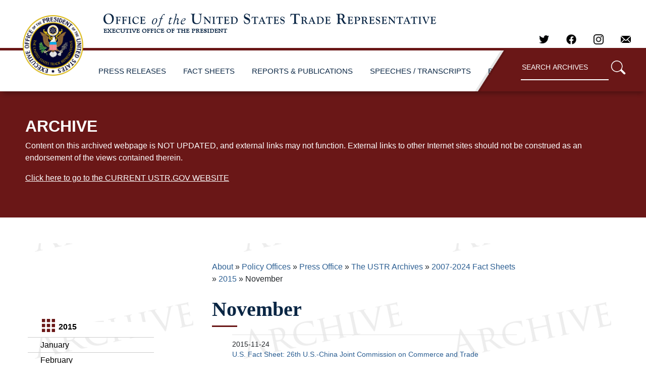

--- FILE ---
content_type: text/html; charset=UTF-8
request_url: https://ustr.gov/about-us/policy-offices/press-office/fact-sheets/2015/november
body_size: 31991
content:
<!DOCTYPE html>
<html lang="en" dir="ltr" prefix="content: http://purl.org/rss/1.0/modules/content/  dc: http://purl.org/dc/terms/  foaf: http://xmlns.com/foaf/0.1/  og: http://ogp.me/ns#  rdfs: http://www.w3.org/2000/01/rdf-schema#  schema: http://schema.org/  sioc: http://rdfs.org/sioc/ns#  sioct: http://rdfs.org/sioc/types#  skos: http://www.w3.org/2004/02/skos/core#  xsd: http://www.w3.org/2001/XMLSchema# ">
  <head>
    <meta charset="utf-8" />
<link rel="canonical" href="https://ustr.gov/about-us/policy-offices/press-office/fact-sheets/2015/november" />
<meta property="og:site_name" content="United States Trade Representative" />
<meta property="og:url" content="https://ustr.gov/about-us/policy-offices/press-office/fact-sheets/2015/november" />
<meta property="og:title" content="November" />
<meta name="twitter:card" content="summary_large_image" />
<meta name="twitter:title" content="November" />
<meta name="twitter:site" content="@USTradeRep" />
<meta name="Generator" content="Drupal 10 (https://www.drupal.org)" />
<meta name="MobileOptimized" content="width" />
<meta name="HandheldFriendly" content="true" />
<meta name="viewport" content="width=device-width, initial-scale=1.0" />
<link rel="icon" href="/sites/all/themes/ustr/images/favicon.ico" type="image/vnd.microsoft.icon" />

    <title>November | United States Trade Representative</title>
    <link rel="stylesheet" media="all" href="/sites/default/files/css/css_rrepPzRM8RfkGVAsISLtF3x00z1k7zhq_srQ2HPmBi8.css?delta=0&amp;language=en&amp;theme=archive&amp;include=eJw1i1EKgCAUBC9UeaanLiY8FVwz7PRJ4c8ww7JS3Rk7TNBiRXe2oTGHzamQw1ghlieQEsDVufi5lYppNYnGBxsHG9J_6xE3zccjFX8pXuh8Kew" />
<link rel="stylesheet" media="all" href="/sites/default/files/css/css_nU64JVTjhhByVMd7NYFLg3Tc1hBU_qCOUMoXkjELW_c.css?delta=1&amp;language=en&amp;theme=archive&amp;include=eJw1i1EKgCAUBC9UeaanLiY8FVwz7PRJ4c8ww7JS3Rk7TNBiRXe2oTGHzamQw1ghlieQEsDVufi5lYppNYnGBxsHG9J_6xE3zccjFX8pXuh8Kew" />

    <script type="application/json" data-drupal-selector="drupal-settings-json">{"path":{"baseUrl":"\/","pathPrefix":"","currentPath":"node\/8739","currentPathIsAdmin":false,"isFront":false,"currentLanguage":"en"},"pluralDelimiter":"\u0003","suppressDeprecationErrors":true,"user":{"uid":0,"permissionsHash":"0fc1ebe0021f3c0b25a03e714ca2b185a723084a3d4dcdd2fe3866c561896807"}}</script>
<script src="/sites/default/files/js/js_yNBd9QJtjL26eRUfDJThXV4DOwoZS3YWmZ4YRtcv2y4.js?scope=header&amp;delta=0&amp;language=en&amp;theme=archive&amp;include=eJxLLErOyCxL1U_PyU9KzNEtLqnMycxLBwBjcQi6"></script>

  </head>
  <body class="layout-one-sidebar layout-sidebar-first home" style="position:relative;min-height:100%;top:0px;">
	<div id="content">
				<div id="skip-link">
			<a href="#main-content" class="visually-hidden focusable">
			  Skip to main content
			</a>
		</div>
		
		  <div class="dialog-off-canvas-main-canvas" data-off-canvas-main-canvas>
    <div id="page-wrapper">
  <div id="page">
    
		
<div class="site-mobile-menu site-navbar-target">
	<div class="site-mobile-menu-header">
		<div class="site-mobile-menu-close mt-3">
			<span class="icon-close2 js-menu-toggle"></span>
		</div>
	</div>
	<div class="site-mobile-menu-body"></div>
</div> 
<div class="site-navbar-wrap">
	<div class="site-navbar-top">
		<div class="">
			<div class="row align-items-center">
				<div class="col-9">
					<div class="d-flex mr-auto">
						<a href="/about-us/policy-offices/press-office/-ustr-archives"><img class="logo" alt="United States Trade Representative" src="/themes/custom/archive/images/ustr_text.png"></a>
						<!--<a href="#" class="d-flex align-items-center mr-4">
							<span class="icon-envelope mr-2"></span>
							<span class="d-none d-md-inline-block"><span class="__cf_email__" data-cfemail="ed84838b82ad8982808c8483c38e8280">[email&#160;protected]</span></span>
						</a>
						<a href="#" class="d-flex align-items-center mr-auto">
							<span class="icon-phone mr-2"></span>
							<span class="d-none d-md-inline-block">+1 234 4567 8910</span>
						</a>-->
					</div>
				</div>
				<div class="col-3 text-right js-clone-nav">
					<div class="mr-auto social-header">
				    	<a href="https://twitter.com/USTradeRep" target="_blank" rel="noopener">
				    		<img alt="Twitter" class="social" src="/themes/custom/archive/images/twitter-dark.png">
				    	</a>
						<a href="https://www.facebook.com/pages/Office-of-the-United-States-Trade-Representative/107836672572718" target="_blank" rel="noopener">
							<img alt="Facebook" class="social" src="/themes/custom/archive/images/facebook_logo_dark.png">
						</a>
						<a href="https://www.instagram.com/ustraderep/?hl=en" target="_blank" rel="noopener">
							<img alt="Instagram" class="social" src="/themes/custom/archive/images/instagram-logo.png">
						</a>
						<a href="mailto:media@ustr.eop.gov" target="_blank" rel="noopener">
							<img alt="E-mail" class="social" src="/themes/custom/archive/images/email-icon.png">
						</a>
					</div>
				</div>
			</div>
		</div>
	</div>
	<div id="scroller-anchor"></div>
	<div id="scroller" class="site-navbar site-navbar-target js-sticky-header">
		<div class="align-items-center">
			<div class="col-2" style="z-index:2;">
				<a href="/about-us/policy-offices/press-office/-ustr-archives"><img class="logo" alt="United States Trade Representative" src="/themes/custom/archive/images/ustr_logo.png"></a>
			</div>
			<div class="col-12 no-padding">
				<nav class="site-navigation" role="navigation">
					<div class="d-inline-block d-xl-none ml-md-0 mr-auto py-3">
						<a href="#" class="site-menu-toggle js-menu-toggle"><span class="icon-menu h3"></span></a>
					</div>
					<ul class="site-menu main-menu js-clone-nav d-none d-xl-block">
						<li>
							<a href="/about-us/policy-offices/press-office/ustr-archives/2007-2021-press-releases" class="nav-link">PRESS RELEASES</a>
						</li>
						<li>
							<a href="/about-us/policy-offices/press-office/ustr-archives/2007-2020-fact-sheets" class="nav-link">FACT SHEETS</a>
						</li>
						<li>
							<a href="/about-us/policy-offices/press-office/ustr-archives/2007-2020-reports-and-publications" class="nav-link">REPORTS & PUBLICATIONS</a>
						</li>
						<li>
							<a href="/about-us/policy-offices/press-office/speechestranscripts" class="nav-link">SPEECHES / TRANSCRIPTS</a>
						</li>
						<li>
							<a href="/about-us/policy-offices/press-office/ustr-archives/blog" class="nav-link">BLOG</a>
						</li>
						
						<li style="height: 100%;">
						<span class="text-right" style="
							    /* float: right; */
							    top: 0;
							    height: 100%;
							    /* width: max-content; */
							    right: 0;
							    position: absolute;
							">
						<img style="position:absolute;position: relative;height:100%;display: inline-flex;transform:translateX(-220px);" src="/themes/custom/archive/images/nav-archive-sep.png">
						</span></li>
						<li id="search" class="text-right">
							<span>
								<form action="/archive-search" role="search" method="get" accept-charset="utf-8">
									<input type="text" name="q" value="" placeholder="SEARCH ARCHIVES" class="box" aria-label="Search through site content">
									<button type="submit"><img alt="search" width="30px;" src="/themes/custom/archive/images/search-icon.png"/></button>
								</form>
							</span>
						</li>
					</ul>
				</nav>
			</div>
		</div>
	</div>
</div>
    	
	            <div class="archive-banner small-12"><h2>ARCHIVE</h2><p>Content on this archived webpage is NOT UPDATED, and external links may not function. External links to other Internet sites should not be construed as an endorsement of the views contained therein.</p><p><a href="/">Click here to go to the CURRENT USTR.GOV WEBSITE</a></p></div>
    <div id="main" class="row main">
									<div class="col-sm-12 col-lg-3 column left-nav-column">
				  <div class="leftnav">
					<ul class="accordion ui-accordion ui-widget ui-helper-reset" role="tablist">
					              	<li>
		<h3 class="ui-accordion-header ui-helper-reset ui-state-default ui-accordion-header-active ui-state-active ui-corner-top ui-accordion-icons" role="tab" id="ui-accordion-1-header-0" aria-controls="ui-accordion-1-panel-0" aria-selected="true" tabindex="0"><span class="ui-accordion-header-icon ui-icon ui-icon-triangle-1-s" style="pointer-events: none;"></span>
		2015
				</h3>
		<ul class="menu ui-accordion-content ui-helper-reset ui-widget-content ui-corner-bottom ui-accordion-content-active" id="ui-accordion-1-panel-0" aria-labelledby="ui-accordion-1-header-0" role="tabpanel" aria-expanded="true" aria-hidden="false" style="display: block; min-height: 725px;border-left:none;border-right:none;">
																						<li class="collapsed">
						<a class="left-nav-item" href="/about-us/policy-offices/press-office/fact-sheets/2015/january" title="January">January</a>
									</li>
																						<li class="collapsed">
						<a class="left-nav-item" href="/about-us/policy-offices/press-office/fact-sheets/2015/february" title="February">February</a>
									</li>
																						<li class="collapsed">
						<a class="left-nav-item" href="/about-us/policy-offices/press-office/fact-sheets/2015/march" title="March">March</a>
									</li>
																						<li class="collapsed">
						<a class="left-nav-item" href="/about-us/policy-offices/press-office/fact-sheets/2015/april" title="April">April</a>
									</li>
																						<li class="collapsed">
						<a class="left-nav-item" href="/about-us/policy-offices/press-office/fact-sheets/2015/may" title="May">May</a>
									</li>
																						<li class="collapsed">
						<a class="left-nav-item" href="/about-us/policy-offices/press-office/fact-sheets/2015/june" title="June">June</a>
									</li>
																						<li class="collapsed">
						<a class="left-nav-item" href="/about-us/policy-offices/press-office/fact-sheets/2015/july" title="July">July</a>
									</li>
																						<li class="collapsed">
						<a class="left-nav-item" href="/about-us/policy-offices/press-office/fact-sheets/2015/august" title="August">August</a>
									</li>
																						<li class="collapsed">
						<a class="left-nav-item" href="/about-us/policy-offices/press-office/fact-sheets/2015/september" title="September">September</a>
									</li>
																						<li class="collapsed">
						<a class="left-nav-item" href="/about-us/policy-offices/press-office/fact-sheets/2015/october" title="October">October</a>
									</li>
												<li class="expanded active-trail active">
						<a class="left-nav-item active" href="/about-us/policy-offices/press-office/fact-sheets/2015/november" title="November">November</a>
						<ul class="menu">
																																								<li class="first leaf" style="border-bottom:none;">
										<a class="left-nav-item child" href="/about-us/policy-offices/press-office/fact-sheets/2015/november/us-fact-sheet-26th-us-china-joint" title="U.S. Fact Sheet: 26th U.S.-China Joint Commission on Commerce and Trade">U.S. Fact Sheet: 26th U.S.-China Joint Commission on Commerce and Trade</a>
									</li>
																					</ul>
									</li>
																						<li class="collapsed">
						<a class="left-nav-item" href="/about-us/policy-offices/press-office/fact-sheets/2015/december" title="December">December</a>
									</li>
					</ul>
			</li>


  


					</ul>
				  </div>
				</div>
																<div class="col-sm-12 col-lg-9 column content-column">
					                <h2 id="system-breadcrumb" class="visually-hidden">Breadcrumb</h2>
    <div class="breadcrumb">
          <li>
                  <a href="/about-us">About</a>
              </li>
          <li>
                  <a href="/about-us/policy-offices">Policy Offices</a>
              </li>
          <li>
                  <a href="/about-us/policy-offices/press-office">Press Office</a>
              </li>
          <li>
                  <a href="/about-us/policy-offices/press-office/-ustr-archives">The USTR Archives</a>
              </li>
          <li>
                  <a href="/about/policy-offices/press-office/ustr-archives/2007-2024-fact-sheets">2007-2024 Fact Sheets</a>
              </li>
          <li>
                  <a href="/about-us/policy-offices/press-office/fact-sheets/2015">2015</a>
              </li>
          <li>
                  November
              </li>
        </div>

  
          <h1 class="pageTitle"><span id="pageTitle"  class="field field--name-title field--type-string field--label-hidden">November</span>
</h1>
  <div class="title-underline"></div>
  

  


					
										    <div data-drupal-messages-fallback class="hidden"></div>
<article about="/about-us/policy-offices/press-office/fact-sheets/2015/november" class="node node--type-list node--promoted node--view-mode-full clearfix">

  
	
</article>

											
																						<ul class='listing'>
						<div style="display:none;"><div class="views-element-container"><div class="view view-list-page view-id-list_page view-display-id-page_1 js-view-dom-id-23228192d52251b6cca0da45703890ed57340995e2d7bd410c9e4141ac0c6880">
  
    
      
      <div class="view-content">
          <div class="views-row"><div class="views-field views-field-field-date"><div class="field-content"></div></div><div class="views-field views-field-title"><span class="field-content"><a href="/about/policy-offices/press-office/speeches-and-remarks/2026/hamilton-today-trade-and-us-economic-strategy" hreflang="en">From Hamilton to Today: Trade and U.S. Economic Strategy </a></span></div></div>
    <div class="views-row"><div class="views-field views-field-field-date"><div class="field-content"><time datetime="2026-01-20T12:00:00Z" class="datetime">2026-01-20</time>
</div></div><div class="views-field views-field-title"><span class="field-content"><a href="/about/policy-offices/press-office/press-releases/2026/january/ambassador-greer-delivers-keynote-address-davos-switzerland" hreflang="en">Ambassador Greer Delivers Keynote Address in Davos, Switzerland</a></span></div></div>
    <div class="views-row"><div class="views-field views-field-field-date"><div class="field-content"><time datetime="2026-01-20T12:00:00Z" class="datetime">2026-01-20</time>
</div></div><div class="views-field views-field-title"><span class="field-content"><a href="/about/policy-offices/press-office/press-releases/2026/january/ambassador-jamieson-greer-reflects-trade-victories-and-pro-growth-policies-delivering-american" hreflang="en">Ambassador Jamieson Greer Reflects on the Trade Victories and Pro-Growth Policies Delivering for American Workers One Year into the Second Trump Administration</a></span></div></div>
    <div class="views-row"><div class="views-field views-field-field-date"><div class="field-content"><time datetime="2026-01-19T12:00:00Z" class="datetime">2026-01-19</time>
</div></div><div class="views-field views-field-title"><span class="field-content"><a href="/about/policy-offices/press-office/press-releases/2026/january/ambassador-greer-travel-davos-switzerland-world-economic-forum" hreflang="en">Ambassador Greer to Travel to Davos, Switzerland for the World Economic Forum</a></span></div></div>
    <div class="views-row"><div class="views-field views-field-field-date"><div class="field-content"><time datetime="2026-01-19T12:00:00Z" class="datetime">2026-01-19</time>
</div></div><div class="views-field views-field-title"><span class="field-content"><a href="/about/policy-offices/press-office/press-releases/2026/january/ambassador-greer-tours-auto-plants-ohio-and-attends-detroit-auto-show-secretary-duffy-and" hreflang="en">Ambassador Greer Tours Auto Plants in Ohio and Attends Detroit Auto Show with Secretary Duffy and Administrator Zeldin</a></span></div></div>
    <div class="views-row"><div class="views-field views-field-field-date"><div class="field-content"><time datetime="2026-01-15T12:00:00Z" class="datetime">2026-01-15</time>
</div></div><div class="views-field views-field-title"><span class="field-content"><a href="/about/policy-offices/press-office/press-releases/2026/january/readout-ambassador-greers-meeting-honduran-president-elect-nasry-asfura" hreflang="en">Readout of Ambassador Greer’s Meeting with Honduran President-elect Nasry Asfura</a></span></div></div>
    <div class="views-row"><div class="views-field views-field-field-date"><div class="field-content"><time datetime="2026-01-14T12:00:00Z" class="datetime">2026-01-14</time>
</div></div><div class="views-field views-field-title"><span class="field-content"><a href="/about/policy-offices/press-office/press-releases/2026/january/ambassador-greer-issues-statement-launch-critical-minerals-negotiations" hreflang="en">Ambassador Greer Issues Statement on Launch of Critical Minerals Negotiations</a></span></div></div>
    <div class="views-row"><div class="views-field views-field-field-date"><div class="field-content"><time datetime="2026-01-14T12:00:00Z" class="datetime">2026-01-14</time>
</div></div><div class="views-field views-field-title"><span class="field-content"><a href="/about/policy-offices/press-office/press-releases/2026/january/ambassador-greer-joins-transportation-secretary-duffy-and-epa-administrator-zeldin-freedom-means" hreflang="en">Ambassador Greer Joins Transportation Secretary Duffy and EPA Administrator Zeldin for the Freedom Means Affordable Cars Tour</a></span></div></div>
    <div class="views-row"><div class="views-field views-field-field-date"><div class="field-content"><time datetime="2026-01-13T12:00:00Z" class="datetime">2026-01-13</time>
</div></div><div class="views-field views-field-title"><span class="field-content"><a href="/about/policy-offices/press-office/press-releases/2026/january/ambassador-greer-joins-inside-geopolitics-economists-david-rennie" hreflang="en">Ambassador Greer Joins Inside Geopolitics with The Economist’s David Rennie</a></span></div></div>
    <div class="views-row"><div class="views-field views-field-field-date"><div class="field-content"><time datetime="2025-12-22T12:00:00Z" class="datetime">2025-12-22</time>
</div></div><div class="views-field views-field-title"><span class="field-content"><a href="/about/policy-offices/press-office/press-releases/2025/december/op-ed-ambassador-jamieson-greer-year-tariff" hreflang="en">Op-Ed by Ambassador Jamieson Greer: The Year of the Tariff</a></span></div></div>
    <div class="views-row"><div class="views-field views-field-field-date"><div class="field-content"><time datetime="2025-12-17T12:00:00Z" class="datetime">2025-12-17</time>
</div></div><div class="views-field views-field-title"><span class="field-content"><a href="/about/policy-offices/press-office/press-releases/2025/december/ambassador-greer-reported-congress-operation-united-states-mexico-canada-agreement" hreflang="en">Ambassador Greer Reported to Congress on the Operation of the United States-Mexico-Canada Agreement</a></span></div></div>
    <div class="views-row"><div class="views-field views-field-field-date"><div class="field-content"><time datetime="2025-12-12T12:00:00Z" class="datetime">2025-12-12</time>
</div></div><div class="views-field views-field-title"><span class="field-content"><a href="/about/policy-offices/press-office/press-releases/2025/december/united-states-seeks-mexicos-review-alleged-denial-workers-rights-mondelez-mexico-facility" hreflang="en">United States Seeks Mexico’s Review of Alleged Denial of Workers’ Rights at Mondelez Mexico Facility</a></span></div></div>
    <div class="views-row"><div class="views-field views-field-field-date"><div class="field-content"><time datetime="2025-12-12T12:00:00Z" class="datetime">2025-12-12</time>
</div></div><div class="views-field views-field-title"><span class="field-content"><a href="/about/policy-offices/press-office/press-releases/2025/december/united-states-seeks-mexicos-review-alleged-denial-workers-rights-bernhard-schulte-shipmanagement" hreflang="en">United States Seeks Mexico’s Review of Alleged Denial of Workers’ Rights at Bernhard Schulte Shipmanagement México / PMI Norteamérica Facility</a></span></div></div>
    <div class="views-row"><div class="views-field views-field-field-date"><div class="field-content"><time datetime="2025-12-12T12:00:00Z" class="datetime">2025-12-12</time>
</div></div><div class="views-field views-field-title"><span class="field-content"><a href="/trade-agreements/free-trade-agreements/united-states-mexico-canada-agreement/labor-usmca" hreflang="en">Labor in USMCA</a></span></div></div>
    <div class="views-row"><div class="views-field views-field-field-date"><div class="field-content"></div></div><div class="views-field views-field-title"><span class="field-content"><a href="/about/policy-offices/press-office/blogs-and-op-eds/2026" hreflang="en">2026</a></span></div></div>
    <div class="views-row"><div class="views-field views-field-field-date"><div class="field-content"></div></div><div class="views-field views-field-title"><span class="field-content"><a href="/about/policy-offices/press-office/speeches-and-remarks/2026" hreflang="en">2026</a></span></div></div>
    <div class="views-row"><div class="views-field views-field-field-date"><div class="field-content"></div></div><div class="views-field views-field-title"><span class="field-content"><a href="/about/policy-offices/press-office/reports-and-publications/2026" hreflang="en">2026</a></span></div></div>
    <div class="views-row"><div class="views-field views-field-field-date"><div class="field-content"></div></div><div class="views-field views-field-title"><span class="field-content"><a href="/about/policy-offices/press-office/fact-sheets/2026/december" hreflang="en">December</a></span></div></div>
    <div class="views-row"><div class="views-field views-field-field-date"><div class="field-content"></div></div><div class="views-field views-field-title"><span class="field-content"><a href="/about/policy-offices/press-office/fact-sheets/2026/november" hreflang="en">November</a></span></div></div>
    <div class="views-row"><div class="views-field views-field-field-date"><div class="field-content"></div></div><div class="views-field views-field-title"><span class="field-content"><a href="/about/policy-offices/press-office/fact-sheets/2026/october" hreflang="en">October</a></span></div></div>
    <div class="views-row"><div class="views-field views-field-field-date"><div class="field-content"></div></div><div class="views-field views-field-title"><span class="field-content"><a href="/about/policy-offices/press-office/fact-sheets/2026/september" hreflang="en">September</a></span></div></div>
    <div class="views-row"><div class="views-field views-field-field-date"><div class="field-content"></div></div><div class="views-field views-field-title"><span class="field-content"><a href="/about/policy-offices/press-office/fact-sheets/2026/august" hreflang="en">August</a></span></div></div>
    <div class="views-row"><div class="views-field views-field-field-date"><div class="field-content"></div></div><div class="views-field views-field-title"><span class="field-content"><a href="/about/policy-offices/press-office/fact-sheets/2026/july" hreflang="en">July</a></span></div></div>
    <div class="views-row"><div class="views-field views-field-field-date"><div class="field-content"></div></div><div class="views-field views-field-title"><span class="field-content"><a href="/about/policy-offices/press-office/fact-sheets/2026/june" hreflang="en">June</a></span></div></div>
    <div class="views-row"><div class="views-field views-field-field-date"><div class="field-content"></div></div><div class="views-field views-field-title"><span class="field-content"><a href="/about/policy-offices/press-office/fact-sheets/2026/may" hreflang="en">May</a></span></div></div>
    <div class="views-row"><div class="views-field views-field-field-date"><div class="field-content"></div></div><div class="views-field views-field-title"><span class="field-content"><a href="/about/policy-offices/press-office/fact-sheets/2026/april" hreflang="en">April</a></span></div></div>
    <div class="views-row"><div class="views-field views-field-field-date"><div class="field-content"></div></div><div class="views-field views-field-title"><span class="field-content"><a href="/about/policy-offices/press-office/fact-sheets/2026/march" hreflang="en">March</a></span></div></div>
    <div class="views-row"><div class="views-field views-field-field-date"><div class="field-content"></div></div><div class="views-field views-field-title"><span class="field-content"><a href="/about/policy-offices/press-office/fact-sheets/2026/february" hreflang="en">February</a></span></div></div>
    <div class="views-row"><div class="views-field views-field-field-date"><div class="field-content"></div></div><div class="views-field views-field-title"><span class="field-content"><a href="/about/policy-offices/press-office/fact-sheets/2026/january" hreflang="en">January</a></span></div></div>
    <div class="views-row"><div class="views-field views-field-field-date"><div class="field-content"></div></div><div class="views-field views-field-title"><span class="field-content"><a href="/about/policy-offices/press-office/fact-sheets/2026" hreflang="en">2026</a></span></div></div>
    <div class="views-row"><div class="views-field views-field-field-date"><div class="field-content"></div></div><div class="views-field views-field-title"><span class="field-content"><a href="/about/policy-offices/press-office/press-releases/2026/december" hreflang="en">December</a></span></div></div>
    <div class="views-row"><div class="views-field views-field-field-date"><div class="field-content"></div></div><div class="views-field views-field-title"><span class="field-content"><a href="/about/policy-offices/press-office/press-releases/2026/november" hreflang="en">November</a></span></div></div>
    <div class="views-row"><div class="views-field views-field-field-date"><div class="field-content"></div></div><div class="views-field views-field-title"><span class="field-content"><a href="/about/policy-offices/press-office/press-releases/2026/october" hreflang="en">October</a></span></div></div>
    <div class="views-row"><div class="views-field views-field-field-date"><div class="field-content"></div></div><div class="views-field views-field-title"><span class="field-content"><a href="/about/policy-offices/press-office/press-releases/2026/september" hreflang="en">September</a></span></div></div>
    <div class="views-row"><div class="views-field views-field-field-date"><div class="field-content"></div></div><div class="views-field views-field-title"><span class="field-content"><a href="/about/policy-offices/press-office/press-releases/2026/august" hreflang="en">August</a></span></div></div>
    <div class="views-row"><div class="views-field views-field-field-date"><div class="field-content"></div></div><div class="views-field views-field-title"><span class="field-content"><a href="/about/policy-offices/press-office/press-releases/2026/july" hreflang="en">July</a></span></div></div>
    <div class="views-row"><div class="views-field views-field-field-date"><div class="field-content"></div></div><div class="views-field views-field-title"><span class="field-content"><a href="/about/policy-offices/press-office/press-releases/2026/june" hreflang="en">June</a></span></div></div>
    <div class="views-row"><div class="views-field views-field-field-date"><div class="field-content"></div></div><div class="views-field views-field-title"><span class="field-content"><a href="/about/policy-offices/press-office/press-releases/2026/may" hreflang="en">May</a></span></div></div>
    <div class="views-row"><div class="views-field views-field-field-date"><div class="field-content"></div></div><div class="views-field views-field-title"><span class="field-content"><a href="/about/policy-offices/press-office/press-releases/2026/april" hreflang="en">April</a></span></div></div>
    <div class="views-row"><div class="views-field views-field-field-date"><div class="field-content"></div></div><div class="views-field views-field-title"><span class="field-content"><a href="/about/policy-offices/press-office/press-releases/2026/march" hreflang="en">March</a></span></div></div>
    <div class="views-row"><div class="views-field views-field-field-date"><div class="field-content"></div></div><div class="views-field views-field-title"><span class="field-content"><a href="/about/policy-offices/press-office/press-releases/2026/february" hreflang="en">February</a></span></div></div>
    <div class="views-row"><div class="views-field views-field-field-date"><div class="field-content"></div></div><div class="views-field views-field-title"><span class="field-content"><a href="/about/policy-offices/press-office/press-releases/2026/january" hreflang="en">January</a></span></div></div>
    <div class="views-row"><div class="views-field views-field-field-date"><div class="field-content"></div></div><div class="views-field views-field-title"><span class="field-content"><a href="/about/policy-offices/press-office/press-releases/2026" hreflang="en">2026</a></span></div></div>
    <div class="views-row"><div class="views-field views-field-field-date"><div class="field-content"><time datetime="2025-12-10T12:00:00Z" class="datetime">2025-12-10</time>
</div></div><div class="views-field views-field-title"><span class="field-content"><a href="/about/policy-offices/press-office/press-releases/2025/december/ambassador-jamieson-greer-participates-fireside-chat-atlantic-council" hreflang="en">Ambassador Jamieson Greer Participates in Fireside Chat at the Atlantic Council</a></span></div></div>
    <div class="views-row"><div class="views-field views-field-field-date"><div class="field-content"><time datetime="2025-12-10T12:00:00Z" class="datetime">2025-12-10</time>
</div></div><div class="views-field views-field-title"><span class="field-content"><a href="/about/policy-offices/press-office/press-releases/2025/december/ustr-section-301-action-nicaraguas-acts-policies-and-practices-relating-labor-rights-human-rights" hreflang="en">USTR Section 301 Action on Nicaragua’s Acts, Policies, and Practices Relating to Labor Rights, Human Rights and Fundamental Freedoms, and the Rule of Law</a></span></div></div>
    <div class="views-row"><div class="views-field views-field-field-date"><div class="field-content"><time datetime="2025-08-01T12:00:00Z" class="datetime">2025-08-01</time>
</div></div><div class="views-field views-field-title"><span class="field-content"><a href="/about/policy-offices/press-office/blogs-and-op-eds/2025/trumps-trade-representative-why-we-remade-global-order" hreflang="en">Trump’s Trade Representative: Why We Remade the Global Order</a></span></div></div>
    <div class="views-row"><div class="views-field views-field-field-date"><div class="field-content"><time datetime="2025-12-01T12:00:00Z" class="datetime">2025-12-01</time>
</div></div><div class="views-field views-field-title"><span class="field-content"><a href="/about/policy-offices/press-office/press-releases/2025/december/public-hearing-first-joint-review-usmca" hreflang="en">Public Hearing on the First Joint Review of the USMCA</a></span></div></div>
    <div class="views-row"><div class="views-field views-field-field-date"><div class="field-content"><time datetime="2025-12-01T12:00:00Z" class="datetime">2025-12-01</time>
</div></div><div class="views-field views-field-title"><span class="field-content"><a href="/about/policy-offices/press-office/press-releases/2025/december/us-government-announces-agreement-principle-united-kingdom-pharmaceutical-pricing" hreflang="en">U.S. Government Announces Agreement in Principle with the United Kingdom on Pharmaceutical Pricing</a></span></div></div>
    <div class="views-row"><div class="views-field views-field-field-date"><div class="field-content"><time datetime="2025-11-26T12:00:00Z" class="datetime">2025-11-26</time>
</div></div><div class="views-field views-field-title"><span class="field-content"><a href="/about/policy-offices/press-office/press-releases/2025/november/united-states-seeks-mexicos-review-alleged-denial-workers-rights-freixenet-facility" hreflang="en">United States Seeks Mexico’s Review of Alleged Denial of Workers’ Rights at Freixenet Facility</a></span></div></div>
    <div class="views-row"><div class="views-field views-field-field-date"><div class="field-content"><time datetime="2025-11-26T12:00:00Z" class="datetime">2025-11-26</time>
</div></div><div class="views-field views-field-title"><span class="field-content"><a href="/about/policy-offices/press-office/press-releases/2025/november/united-states-seeks-mexicos-review-alleged-denial-workers-rights-corporacion-de-occidente-facility" hreflang="en">United States Seeks Mexico’s Review of Alleged Denial of Workers’ Rights at Corporación de Occidente Facility</a></span></div></div>
    <div class="views-row"><div class="views-field views-field-field-date"><div class="field-content"><time datetime="2025-11-26T12:00:00Z" class="datetime">2025-11-26</time>
</div></div><div class="views-field views-field-title"><span class="field-content"><a href="/about/policy-offices/press-office/press-releases/2025/november/ustr-extends-exclusions-china-section-301-tariffs-related-forced-technology-transfer-investigation" hreflang="en">USTR Extends Exclusions from China Section 301 Tariffs Related to Forced Technology Transfer Investigation</a></span></div></div>
    <div class="views-row"><div class="views-field views-field-field-date"><div class="field-content"><time datetime="2025-11-19T12:00:00Z" class="datetime">2025-11-19</time>
</div></div><div class="views-field views-field-title"><span class="field-content"><a href="/about/policy-offices/press-office/press-releases/2025/november/office-us-trade-representative-department-commerce-small-business-administration-and-governments" hreflang="en">The Office of the U.S. Trade Representative, Department of Commerce, Small Business Administration and Governments of Canada and Mexico convene the 4th United States-Mexico-Canada (USMCA) Small- and Medium-Sized Enterprise (SME) Dialogue in Phoenix</a></span></div></div>
    <div class="views-row"><div class="views-field views-field-field-date"><div class="field-content"><time datetime="2025-11-19T12:00:00Z" class="datetime">2025-11-19</time>
</div></div><div class="views-field views-field-title"><span class="field-content"><a href="/about/policy-offices/press-office/press-releases/2025/november/ambassador-greer-issues-statement-us-signing-agreement-kingdom-saudi-arabia-regarding-motor-vehicle" hreflang="en">Ambassador Greer Issues Statement on the U.S. Signing an Agreement with the Kingdom of Saudi Arabia Regarding Motor Vehicle Safety Standards</a></span></div></div>
    <div class="views-row"><div class="views-field views-field-field-date"><div class="field-content"><time datetime="2025-11-19T12:00:00Z" class="datetime">2025-11-19</time>
</div></div><div class="views-field views-field-title"><span class="field-content"><a href="/about/policy-offices/press-office/press-releases/2025/november/united-states-seeks-mexicos-review-alleged-denial-workers-rights-yazaki-facility" hreflang="en">United States Seeks Mexico’s Review of Alleged Denial of Workers’ Rights at Yazaki Facility</a></span></div></div>
    <div class="views-row"><div class="views-field views-field-field-date"><div class="field-content"><time datetime="2025-11-17T12:00:00Z" class="datetime">2025-11-17</time>
</div></div><div class="views-field views-field-title"><span class="field-content"><a href="/about/policy-offices/press-office/press-releases/2025/november/american-textile-manufacturers-industry-leaders-and-lawmakers-praise-us-deals-korea-switzerland-and" hreflang="en">American Textile Manufacturers, Industry Leaders, and Lawmakers Praise U.S. Deals with Korea, Switzerland, and Latin American Partners</a></span></div></div>
    <div class="views-row"><div class="views-field views-field-field-date"><div class="field-content"><time datetime="2025-11-14T12:00:00Z" class="datetime">2025-11-14</time>
</div></div><div class="views-field views-field-title"><span class="field-content"><a href="/about/policy-offices/press-office/press-releases/2025/november/ambassador-greer-issues-statement-us-korea-joint-fact-sheet" hreflang="en">Ambassador Greer Issues Statement on U.S.-Korea Joint Fact Sheet</a></span></div></div>
    <div class="views-row"><div class="views-field views-field-field-date"><div class="field-content"><time datetime="2025-11-14T12:00:00Z" class="datetime">2025-11-14</time>
</div></div><div class="views-field views-field-title"><span class="field-content"><a href="/about/policy-offices/press-office/fact-sheets/2025/november/fact-sheet-united-states-and-korea-agree-korea-strategic-trade-and-investment-deal" hreflang="en">Fact Sheet: The United States and Korea Agree to the Korea Strategic Trade and Investment Deal</a></span></div></div>
    <div class="views-row"><div class="views-field views-field-field-date"><div class="field-content"><time datetime="2025-11-14T12:00:00Z" class="datetime">2025-11-14</time>
</div></div><div class="views-field views-field-title"><span class="field-content"><a href="/about/policy-offices/press-office/press-releases/2025/november/ambassador-greer-issues-statement-framework-historic-deal-switzerland-and-liechtenstein" hreflang="en">Ambassador Greer Issues Statement on Framework for a Historic Deal with Switzerland and Liechtenstein</a></span></div></div>
    <div class="views-row"><div class="views-field views-field-field-date"><div class="field-content"><time datetime="2025-11-13T12:00:00Z" class="datetime">2025-11-13</time>
</div></div><div class="views-field views-field-title"><span class="field-content"><a href="/about/policy-offices/press-office/press-releases/2025/november/ambassador-greer-issues-statement-frameworks-agreements-reciprocal-trade-el-salvador-argentina" hreflang="en">Ambassador Greer Issues Statement on Frameworks for Agreements on Reciprocal Trade with El Salvador, Argentina, Ecuador, and Guatemala</a></span></div></div>
    <div class="views-row"><div class="views-field views-field-field-date"><div class="field-content"><time datetime="2025-11-13T12:00:00Z" class="datetime">2025-11-13</time>
</div></div><div class="views-field views-field-title"><span class="field-content"><a href="/about/policy-offices/press-office/fact-sheets/2025/november/fact-sheet-united-states-and-guatemala-agree-framework-agreement-reciprocal-trade" hreflang="en">Fact Sheet: The United States and Guatemala Agree to a Framework for Agreement on Reciprocal Trade</a></span></div></div>
    <div class="views-row"><div class="views-field views-field-field-date"><div class="field-content"><time datetime="2025-11-13T12:00:00Z" class="datetime">2025-11-13</time>
</div></div><div class="views-field views-field-title"><span class="field-content"><a href="/about/policy-offices/press-office/fact-sheets/2025/november/fact-sheet-united-states-and-ecuador-agree-framework-agreement-reciprocal-trade" hreflang="en">Fact Sheet: The United States and Ecuador Agree to a Framework for Agreement on Reciprocal Trade</a></span></div></div>
    <div class="views-row"><div class="views-field views-field-field-date"><div class="field-content"><time datetime="2025-11-13T12:00:00Z" class="datetime">2025-11-13</time>
</div></div><div class="views-field views-field-title"><span class="field-content"><a href="/about/policy-offices/press-office/fact-sheets/2025/november/fact-sheet-united-states-and-argentina-agree-framework-agreement-reciprocal-trade-and-investment" hreflang="en">Fact Sheet:  The United States and Argentina Agree to a Framework for an Agreement on Reciprocal Trade and Investment</a></span></div></div>
    <div class="views-row"><div class="views-field views-field-field-date"><div class="field-content"><time datetime="2025-11-13T12:00:00Z" class="datetime">2025-11-13</time>
</div></div><div class="views-field views-field-title"><span class="field-content"><a href="/about/policy-offices/press-office/fact-sheets/2025/november/fact-sheet-united-states-and-el-salvador-agree-framework-agreement-reciprocal-trade" hreflang="en">Fact Sheet: The United States and El Salvador Agree to a Framework for Agreement on Reciprocal Trade</a></span></div></div>
    <div class="views-row"><div class="views-field views-field-field-date"><div class="field-content"><time datetime="2025-11-13T12:00:00Z" class="datetime">2025-11-13</time>
</div></div><div class="views-field views-field-title"><span class="field-content"><a href="/trade-topics/enforcement/section-301-investigations/section-301-chinas-implementation-commitments-under-phase-one-agreement" hreflang="en">Section 301 – China’s Implementation of Commitments Under the Phase One Agreement </a></span></div></div>
    <div class="views-row"><div class="views-field views-field-field-date"><div class="field-content"><time datetime="2025-11-13T12:00:00Z" class="datetime">2025-11-13</time>
</div></div><div class="views-field views-field-title"><span class="field-content"><a href="/about/policy-offices/press-office/press-releases/2025/november/united-states-seeks-mexicos-review-alleged-denial-workers-rights-thyssenkrupp-facility" hreflang="en">United States Seeks Mexico’s Review of Alleged Denial of Workers’ Rights at ThyssenKrupp Facility</a></span></div></div>
    <div class="views-row"><div class="views-field views-field-field-date"><div class="field-content"><time datetime="2025-11-09T12:00:00Z" class="datetime">2025-11-09</time>
</div></div><div class="views-field views-field-title"><span class="field-content"><a href="/about/policy-offices/press-office/press-releases/2025/november/ustr-suspension-action-section-301-investigation-chinas-targeting-maritime-logistics-and" hreflang="en">USTR Suspension of Action in Section 301 Investigation of China’s Targeting of the Maritime, Logistics, and Shipbuilding Sectors for Dominance</a></span></div></div>
    <div class="views-row"><div class="views-field views-field-field-date"><div class="field-content"><time datetime="2025-11-06T12:00:00Z" class="datetime">2025-11-06</time>
</div></div><div class="views-field views-field-title"><span class="field-content"><a href="/about/policy-offices/press-office/press-releases/2025/november/ustr-opens-comment-docket-suspension-action-section-301-investigation-chinas-targeting-maritime" hreflang="en">USTR Opens Comment Docket on Suspension of Action in Section 301 Investigation of China’s Targeting of the Maritime, Logistics, and Shipbuilding Sectors for Dominance</a></span></div></div>
    <div class="views-row"><div class="views-field views-field-field-date"><div class="field-content"><time datetime="2025-11-05T12:00:00Z" class="datetime">2025-11-05</time>
</div></div><div class="views-field views-field-title"><span class="field-content"><a href="/about/policy-offices/press-office/press-releases/2025/november/us-china-trade-and-economic-deal-draws-praise" hreflang="en">U.S.-China Trade and Economic Deal Draws Praise</a></span></div></div>
    <div class="views-row"><div class="views-field views-field-field-date"><div class="field-content"><time datetime="2025-10-28T12:00:00Z" class="datetime">2025-10-28</time>
</div></div><div class="views-field views-field-title"><span class="field-content"><a href="/about/policy-offices/press-office/press-releases/2025/october/american-farmers-producers-industry-leaders-and-lawmakers-applaud-us-trade-deals-southeast-asian" hreflang="en">American Farmers, Producers, Industry Leaders, and Lawmakers Applaud U.S. Trade Deals with Southeast Asian Countries</a></span></div></div>
    <div class="views-row"><div class="views-field views-field-field-date"><div class="field-content"><time datetime="2025-10-26T12:00:00Z" class="datetime">2025-10-26</time>
</div></div><div class="views-field views-field-title"><span class="field-content"><a href="/trade-agreements/agreements-reciprocal-trade" hreflang="en">Agreements on Reciprocal Trade</a></span></div></div>
    <div class="views-row"><div class="views-field views-field-field-date"><div class="field-content"><time datetime="2025-10-26T12:00:00Z" class="datetime">2025-10-26</time>
</div></div><div class="views-field views-field-title"><span class="field-content"><a href="/about/policy-offices/press-office/press-releases/2025/october/ambassador-greer-issues-statement-us-trade-deals-southeast-asian-countries" hreflang="en">Ambassador Greer Issues Statement on U.S. Trade Deals with Southeast Asian Countries</a></span></div></div>
    <div class="views-row"><div class="views-field views-field-field-date"><div class="field-content"><time datetime="2025-10-26T12:00:00Z" class="datetime">2025-10-26</time>
</div></div><div class="views-field views-field-title"><span class="field-content"><a href="/about/policy-offices/press-office/fact-sheets/2025/october/fact-sheet-united-states-and-viet-nam-reach-framework-agreement-reciprocal-fair-and-balanced-trade" hreflang="en">Fact Sheet: The United States and Viet Nam Reach a Framework for an Agreement on Reciprocal, Fair, and Balanced Trade</a></span></div></div>
    <div class="views-row"><div class="views-field views-field-field-date"><div class="field-content"><time datetime="2025-10-26T12:00:00Z" class="datetime">2025-10-26</time>
</div></div><div class="views-field views-field-title"><span class="field-content"><a href="/about/policy-offices/press-office/fact-sheets/2025/october/fact-sheet-united-states-and-thailand-reach-framework-agreement-reciprocal-trade" hreflang="en">Fact Sheet: The United States and Thailand Reach a Framework for an Agreement on Reciprocal Trade</a></span></div></div>
    <div class="views-row"><div class="views-field views-field-field-date"><div class="field-content"><time datetime="2025-10-26T12:00:00Z" class="datetime">2025-10-26</time>
</div></div><div class="views-field views-field-title"><span class="field-content"><a href="/about/policy-offices/press-office/fact-sheets/2025/october/fact-sheet-united-states-and-cambodia-reach-agreement-reciprocal-trade" hreflang="en">Fact Sheet: The United States and Cambodia Reach an Agreement on Reciprocal Trade</a></span></div></div>
    <div class="views-row"><div class="views-field views-field-field-date"><div class="field-content"><time datetime="2025-10-26T12:00:00Z" class="datetime">2025-10-26</time>
</div></div><div class="views-field views-field-title"><span class="field-content"><a href="/about/policy-offices/press-office/fact-sheets/2025/october/fact-sheet-united-states-and-malaysia-reach-agreement-reciprocal-trade" hreflang="en">Fact Sheet: The United States and Malaysia Reach an Agreement on Reciprocal Trade</a></span></div></div>
    <div class="views-row"><div class="views-field views-field-field-date"><div class="field-content"><time datetime="2025-10-24T12:00:00Z" class="datetime">2025-10-24</time>
</div></div><div class="views-field views-field-title"><span class="field-content"><a href="/about/policy-offices/press-office/press-releases/2025/october/ustr-initiates-section-301-investigation-chinas-implementation-phase-one-agreement" hreflang="en">USTR Initiates Section 301 Investigation of China’s Implementation of the Phase One Agreement</a></span></div></div>
    <div class="views-row"><div class="views-field views-field-field-date"><div class="field-content"><time datetime="2025-10-23T12:00:00Z" class="datetime">2025-10-23</time>
</div></div><div class="views-field views-field-title"><span class="field-content"><a href="/about/policy-offices/press-office/press-releases/2025/october/us-trade-representative-jamieson-greer-travel-malaysia-japan-and-south-korea" hreflang="en">U.S. Trade Representative Jamieson Greer to Travel to Malaysia, Japan, and South Korea</a></span></div></div>
    <div class="views-row"><div class="views-field views-field-field-date"><div class="field-content"><time datetime="2025-10-20T12:00:00Z" class="datetime">2025-10-20</time>
</div></div><div class="views-field views-field-title"><span class="field-content"><a href="/about/policy-offices/press-office/press-releases/2025/october/ambassador-greer-issues-statement-responding-chinas-attempted-coercion-against-companies-are-helping" hreflang="en">Ambassador Greer Issues Statement Responding to China’s Attempted Coercion Against Companies that are Helping Revive American Industry</a></span></div></div>
    <div class="views-row"><div class="views-field views-field-field-date"><div class="field-content"><time datetime="2025-10-20T12:00:00Z" class="datetime">2025-10-20</time>
</div></div><div class="views-field views-field-title"><span class="field-content"><a href="/about/policy-offices/press-office/press-releases/2025/october/ustr-section-301-determination-nicaraguas-acts-policies-and-practices-relating-labor-rights-human" hreflang="en">USTR Section 301 Determination on Nicaragua’s Acts, Policies, and Practices Relating to Labor Rights, Human Rights and Fundamental Freedoms, and the Rule of Law</a></span></div></div>
    <div class="views-row"><div class="views-field views-field-field-date"><div class="field-content"><time datetime="2025-10-17T12:00:00Z" class="datetime">2025-10-17</time>
</div></div><div class="views-field views-field-title"><span class="field-content"><a href="/about/policy-offices/press-office/press-releases/2025/october/manufacturers-and-industry-leaders-applaud-ambassador-greers-remarks-global-forum-steel-excess" hreflang="en">Manufacturers and Industry Leaders Applaud Ambassador Greer’s Remarks for the Global Forum on Steel Excess Capacity’s Ministerial Meeting</a></span></div></div>
    <div class="views-row"><div class="views-field views-field-field-date"><div class="field-content"><time datetime="2025-10-16T12:00:00Z" class="datetime">2025-10-16</time>
</div></div><div class="views-field views-field-title"><span class="field-content"><a href="/about/policy-offices/press-office/press-releases/2025/october/joint-statement-united-states-trade-representative-jamieson-greer-secretary-state-rubio-and-minister" hreflang="en">Joint Statement by United States Trade Representative Jamieson Greer, Secretary of State Rubio, and Minister of Foreign Affairs for Brazil Mauro Vieira</a></span></div></div>
    <div class="views-row"><div class="views-field views-field-field-date"><div class="field-content"><time datetime="2025-10-16T12:00:00Z" class="datetime">2025-10-16</time>
</div></div><div class="views-field views-field-title"><span class="field-content"><a href="/about/leadership/joseph-barloon-deputy-united-states-trade-representative-and-chief-mission-permanent-mission-united" hreflang="en">Joseph Barloon, Deputy United States Trade Representative and Chief of Mission for the Permanent Mission of the United States to the WTO</a></span></div></div>
    <div class="views-row"><div class="views-field views-field-field-date"><div class="field-content"><time datetime="2025-10-14T12:00:00Z" class="datetime">2025-10-14</time>
</div></div><div class="views-field views-field-title"><span class="field-content"><a href="/about/leadership/rick-switzer-deputy-united-states-trade-representative" hreflang="en">Rick Switzer, Deputy United States Trade Representative</a></span></div></div>
    <div class="views-row"><div class="views-field views-field-field-date"><div class="field-content"><time datetime="2025-10-10T12:00:00Z" class="datetime">2025-10-10</time>
</div></div><div class="views-field views-field-title"><span class="field-content"><a href="/about/policy-offices/press-office/press-releases/2025/october/ambassador-greer-issues-statement-trade-negotiation-progress-cambodia" hreflang="en">Ambassador Greer Issues Statement on Trade Negotiation Progress with Cambodia</a></span></div></div>
    <div class="views-row"><div class="views-field views-field-field-date"><div class="field-content"><time datetime="2025-10-10T12:00:00Z" class="datetime">2025-10-10</time>
</div></div><div class="views-field views-field-title"><span class="field-content"><a href="/about/policy-offices/press-office/press-releases/2025/october/ustr-modifies-certain-aspects-section-301-ships-action-and-proposes-further-modifications-action" hreflang="en">USTR Modifies Certain Aspects of Section 301 Ships Action and Proposes Further Modifications to the Action</a></span></div></div>
    <div class="views-row"><div class="views-field views-field-field-date"><div class="field-content"><time datetime="2025-10-10T12:00:00Z" class="datetime">2025-10-10</time>
</div></div><div class="views-field views-field-title"><span class="field-content"><a href="/about/policy-offices/press-office/press-releases/2025/october/ambassador-jamieson-greer-delivers-virtual-remarks-global-forum-steel-excess-capacitys-ministerial" hreflang="en">Ambassador Jamieson Greer Delivers Virtual Remarks for the Global Forum on Steel Excess Capacity’s Ministerial Meeting</a></span></div></div>
    <div class="views-row"><div class="views-field views-field-field-date"><div class="field-content"><time datetime="2025-10-03T12:00:00Z" class="datetime">2025-10-03</time>
</div></div><div class="views-field views-field-title"><span class="field-content"><a href="/about/policy-offices/press-office/press-releases/2025/october/ambassador-jamieson-greer-participates-fireside-chat-maria-bartiromo-economic-club-new-york" hreflang="en">Ambassador Jamieson Greer Participates in Fireside Chat with Maria Bartiromo at The Economic Club of New York</a></span></div></div>
    <div class="views-row"><div class="views-field views-field-field-date"><div class="field-content"></div></div><div class="views-field views-field-title"><span class="field-content"><a href="/countries-regions/europe-middle-east/russia/2024-report-implementation-and-enforcement-russias-wto-commitments" hreflang="en">2024 Report on the Implementation and Enforcement of Russia’s WTO Commitments</a></span></div></div>
    <div class="views-row"><div class="views-field views-field-field-date"><div class="field-content"><time datetime="2025-09-17T12:00:00Z" class="datetime">2025-09-17</time>
</div></div><div class="views-field views-field-title"><span class="field-content"><a href="/about/policy-offices/press-office/press-releases/2025/september/ustr-seeks-public-comment-unfair-foreign-trade-barriers-2026-national-trade-estimate-report" hreflang="en">USTR Seeks Public Comment on Unfair Foreign Trade Barriers for the 2026 National Trade Estimate Report</a></span></div></div>
    <div class="views-row"><div class="views-field views-field-field-date"><div class="field-content"><time datetime="2025-09-16T12:00:00Z" class="datetime">2025-09-16</time>
</div></div><div class="views-field views-field-title"><span class="field-content"><a href="/about/policy-offices/press-office/press-releases/2025/september/ustr-seeks-public-comment-joint-review-usmca" hreflang="en">USTR Seeks Public Comment on the Joint Review of USMCA</a></span></div></div>
    <div class="views-row"><div class="views-field views-field-field-date"><div class="field-content"><time datetime="2025-09-15T12:00:00Z" class="datetime">2025-09-15</time>
</div></div><div class="views-field views-field-title"><span class="field-content"><a href="/about/policy-offices/press-office/press-releases/2025/september/ustr-seeks-public-comment-section-301-investigation-chinas-acts-policies-and-practices-related" hreflang="en">USTR Seeks Public Comment on Section 301 Investigation of China&#039;s Acts, Policies, and Practices Related to Technology Transfer, Intellectual Property, and Innovation</a></span></div></div>
    <div class="views-row"><div class="views-field views-field-field-date"><div class="field-content"><time datetime="2025-09-12T12:00:00Z" class="datetime">2025-09-12</time>
</div></div><div class="views-field views-field-title"><span class="field-content"><a href="/about/policy-offices/press-office/press-releases/2025/september/joint-statement-ambassador-greer-and-secretary-bessent-emergency-g7-finance-call" hreflang="en">Joint Statement from Ambassador Greer and Secretary Bessent on Emergency G7 Finance Call</a></span></div></div>
    <div class="views-row"><div class="views-field views-field-field-date"><div class="field-content"></div></div><div class="views-field views-field-title"><span class="field-content"><a href="/about/policy-offices/press-office/speeches-and-remarks/2025/september" hreflang="en">September</a></span></div></div>
    <div class="views-row"><div class="views-field views-field-field-date"><div class="field-content"><time datetime="2025-09-03T12:00:00Z" class="datetime">2025-09-03</time>
</div></div><div class="views-field views-field-title"><span class="field-content"><a href="/about/policy-offices/press-office/speeches-and-remarks/2025/september/ambassador-jamieson-greers-remarks-2025-national-conservatism-conference" hreflang="en">Ambassador Jamieson Greer&#039;s Remarks at the 2025 National Conservatism Conference</a></span></div></div>
    <div class="views-row"><div class="views-field views-field-field-date"><div class="field-content"><time datetime="2025-09-03T12:00:00Z" class="datetime">2025-09-03</time>
</div></div><div class="views-field views-field-title"><span class="field-content"><a href="/about/policy-offices/press-office/press-releases/2025/september/ambassador-greer-delivered-remarks-2025-national-conservatism-conference" hreflang="en">Ambassador Greer Delivered Remarks at the 2025 National Conservatism Conference</a></span></div></div>
    <div class="views-row"><div class="views-field views-field-field-date"><div class="field-content"><time datetime="2025-09-02T12:00:00Z" class="datetime">2025-09-02</time>
</div></div><div class="views-field views-field-title"><span class="field-content"><a href="/about/policy-offices/press-office/press-releases/2025/september/public-hearing-regarding-section-301-investigation-certain-acts-policies-and-practices-brazil" hreflang="en">Public Hearing Regarding Section 301 Investigation into Certain Acts, Policies, and Practices of Brazil</a></span></div></div>
    <div class="views-row"><div class="views-field views-field-field-date"><div class="field-content"><time datetime="2025-09-02T12:00:00Z" class="datetime">2025-09-02</time>
</div></div><div class="views-field views-field-title"><span class="field-content"><a href="/about/leadership/arthur-tsao-deputy-general-counsel-negotiations-legislation-and-administrative-law" hreflang="en">Arthur Tsao, Deputy General Counsel for Negotiations, Legislation, and Administrative Law</a></span></div></div>
    <div class="views-row"><div class="views-field views-field-field-date"><div class="field-content"><time datetime="2025-08-28T12:00:00Z" class="datetime">2025-08-28</time>
</div></div><div class="views-field views-field-title"><span class="field-content"><a href="/about/policy-offices/press-office/press-releases/2025/august/united-states-seeks-mexicos-review-alleged-denial-workers-rights-alimentos-grole-sa-de-cv" hreflang="en">United States Seeks Mexico’s Review of Alleged Denial of Workers’ Rights at Alimentos Grole, S.A. de C.V.</a></span></div></div>
    <div class="views-row"><div class="views-field views-field-field-date"><div class="field-content"><time datetime="2025-07-31T12:00:00Z" class="datetime">2025-07-31</time>
</div></div><div class="views-field views-field-title"><span class="field-content"><a href="/about/policy-offices/congressional-affairs/congressional-hearings-and-testimony/2025/opening-statement-bryan-switzer-senate-finance-committee" hreflang="en">Opening Statement of Bryan Switzer Before the Senate Finance Committee</a></span></div></div>
    <div class="views-row"><div class="views-field views-field-field-date"><div class="field-content"><time datetime="2025-06-03T12:00:00Z" class="datetime">2025-06-03</time>
</div></div><div class="views-field views-field-title"><span class="field-content"><a href="/about/policy-offices/congressional-affairs/congressional-hearings-and-testimony/2025/opening-statement-joseph-barloon-senate-finance-committee" hreflang="en">Opening Statement of Joseph Barloon Before the Senate Finance Committee</a></span></div></div>
    <div class="views-row"><div class="views-field views-field-field-date"><div class="field-content"><time datetime="2025-04-09T12:00:00Z" class="datetime">2025-04-09</time>
</div></div><div class="views-field views-field-title"><span class="field-content"><a href="/about/policy-offices/congressional-affairs/congressional-hearings-and-testimony/2025/opening-statement-ambassador-jamieson-greer-house-committee-ways-and-means" hreflang="en">Opening Statement of Ambassador Jamieson Greer Before the House Committee on Ways and Means</a></span></div></div>
    <div class="views-row"><div class="views-field views-field-field-date"><div class="field-content"><time datetime="2025-04-08T12:00:00Z" class="datetime">2025-04-08</time>
</div></div><div class="views-field views-field-title"><span class="field-content"><a href="/about/policy-offices/congressional-affairs/congressional-hearings-and-testimony/2025/opening-statement-ambassador-jamieson-greer-senate-finance-committee-0" hreflang="en">Opening Statement of Ambassador Jamieson Greer Before the Senate Finance Committee</a></span></div></div>
    <div class="views-row"><div class="views-field views-field-field-date"><div class="field-content"><time datetime="2025-08-28T12:00:00Z" class="datetime">2025-08-28</time>
</div></div><div class="views-field views-field-title"><span class="field-content"><a href="/about/policy-offices/press-office/press-releases/2025/august/ustr-extends-certain-exclusions-china-section-301-tariffs" hreflang="en">USTR Extends Certain Exclusions from China Section 301 Tariffs</a></span></div></div>
    <div class="views-row"><div class="views-field views-field-field-date"><div class="field-content"><time datetime="2025-02-06T12:00:00Z" class="datetime">2025-02-06</time>
</div></div><div class="views-field views-field-title"><span class="field-content"><a href="/about/policy-offices/congressional-affairs/congressional-hearings-and-testimony/2025/opening-statement-ambassador-jamieson-greer-senate-finance-committee" hreflang="en">Opening Statement of Ambassador Jamieson Greer Before the Senate Finance Committee</a></span></div></div>
    <div class="views-row"><div class="views-field views-field-field-date"><div class="field-content"></div></div><div class="views-field views-field-title"><span class="field-content"><a href="/about/policy-offices/congressional-affairs/congressional-hearings-and-testimony/2025" hreflang="en">2025</a></span></div></div>
    <div class="views-row"><div class="views-field views-field-field-date"><div class="field-content"></div></div><div class="views-field views-field-title"><span class="field-content"><a href="/about/policy-offices/press-office/ustr-archives/2009-2014-congressional-hearings-and-testimony" hreflang="en">2009-2014 Congressional Hearings and Testimony</a></span></div></div>
    <div class="views-row"><div class="views-field views-field-field-date"><div class="field-content"><time datetime="2025-08-21T12:00:00Z" class="datetime">2025-08-21</time>
</div></div><div class="views-field views-field-title"><span class="field-content"><a href="/about/policy-offices/press-office/press-releases/2025/august/usmca-rapid-response-labor-mechanism-panel-finds-denial-rights-atento-servicios" hreflang="en">USMCA Rapid Response Labor Mechanism Panel Finds Denial of Rights by Atento Servicios </a></span></div></div>
    <div class="views-row"><div class="views-field views-field-field-date"><div class="field-content"></div></div><div class="views-field views-field-title"><span class="field-content"><a href="/node/14099" hreflang="en">Anti-Dumping Measures on Imports of Fatty Acid from Indonesia</a></span></div></div>
    <div class="views-row"><div class="views-field views-field-field-date"><div class="field-content"><time datetime="2025-08-19T12:00:00Z" class="datetime">2025-08-19</time>
</div></div><div class="views-field views-field-title"><span class="field-content"><a href="/about/policy-offices/press-office/press-releases/2025/august/forced-labor-enforcement-task-force-release-2025-update-uflpa-strategy" hreflang="en">Forced Labor Enforcement Task Force Release of the 2025 Update to the UFLPA Strategy </a></span></div></div>
    <div class="views-row"><div class="views-field views-field-field-date"><div class="field-content"><time datetime="2025-08-15T12:00:00Z" class="datetime">2025-08-15</time>
</div></div><div class="views-field views-field-title"><span class="field-content"><a href="/about/policy-offices/press-office/press-releases/2025/august/ustr-announces-fiscal-year-2026-wto-tariff-rate-quota-allocations-raw-cane-sugar-refined-and" hreflang="en">USTR Announces Fiscal Year 2026 WTO Tariff-Rate Quota Allocations for Raw Cane Sugar, Refined and Specialty Sugar, and Sugar-Containing Products</a></span></div></div>
    <div class="views-row"><div class="views-field views-field-field-date"><div class="field-content"><time datetime="2025-08-07T12:00:00Z" class="datetime">2025-08-07</time>
</div></div><div class="views-field views-field-title"><span class="field-content"><a href="/about/policy-offices/press-office/press-releases/2025/august/op-ed-ambassador-jamieson-greer-why-we-remade-global-order" hreflang="en">Op-Ed by Ambassador Jamieson Greer: Why We Remade the Global Order</a></span></div></div>
    <div class="views-row"><div class="views-field views-field-field-date"><div class="field-content"></div></div><div class="views-field views-field-title"><span class="field-content"><a href="/node/14095" hreflang="en">Measures Concerning Electric Vehicles and Other Types of Vehicles from China</a></span></div></div>
    <div class="views-row"><div class="views-field views-field-field-date"><div class="field-content"><time datetime="2025-08-05T12:00:00Z" class="datetime">2025-08-05</time>
</div></div><div class="views-field views-field-title"><span class="field-content"><a href="/about/policy-offices/press-office/press-releases/2025/august/united-states-announces-successful-resolution-rapid-response-labor-mechanism-matter-superior" hreflang="en">United States Announces Successful Resolution of Rapid Response Labor Mechanism Matter at Superior Industries de Mexico, S. de R.L. de C.V.</a></span></div></div>
    <div class="views-row"><div class="views-field views-field-field-date"><div class="field-content"><time datetime="2025-08-04T12:00:00Z" class="datetime">2025-08-04</time>
</div></div><div class="views-field views-field-title"><span class="field-content"><a href="/countries-regions/south-central-asia/iran" hreflang="en">Iran</a></span></div></div>
    <div class="views-row"><div class="views-field views-field-field-date"><div class="field-content"><time datetime="2025-08-04T12:00:00Z" class="datetime">2025-08-04</time>
</div></div><div class="views-field views-field-title"><span class="field-content"><a href="/countries-regions/south-central-asia/bhutan" hreflang="en">Bhutan</a></span></div></div>
    <div class="views-row"><div class="views-field views-field-field-date"><div class="field-content"><time datetime="2025-08-01T12:00:00Z" class="datetime">2025-08-01</time>
</div></div><div class="views-field views-field-title"><span class="field-content"><a href="/about/policy-offices/press-office/press-releases/2025/august/ustr-announces-2025-award-recipients" hreflang="en">USTR Announces 2025 Award Recipients</a></span></div></div>
    <div class="views-row"><div class="views-field views-field-field-date"><div class="field-content"><time datetime="2025-07-31T12:00:00Z" class="datetime">2025-07-31</time>
</div></div><div class="views-field views-field-title"><span class="field-content"><a href="/about/policy-offices/press-office/press-releases/2025/july/ambassador-greer-issues-statement-president-trumps-vision-new-system-international-trade" hreflang="en"> Ambassador Greer Issues Statement on President Trump&#039;s Vision for a New System of International Trade</a></span></div></div>
    <div class="views-row"><div class="views-field views-field-field-date"><div class="field-content"><time datetime="2025-07-29T12:00:00Z" class="datetime">2025-07-29</time>
</div></div><div class="views-field views-field-title"><span class="field-content"><a href="/about/policy-offices/press-office/press-releases/2025/july/us-eu-deal-receives-widespread-praise" hreflang="en">U.S.-EU Deal Receives Widespread Praise</a></span></div></div>
    <div class="views-row"><div class="views-field views-field-field-date"><div class="field-content"><time datetime="2025-07-28T12:00:00Z" class="datetime">2025-07-28</time>
</div></div><div class="views-field views-field-title"><span class="field-content"><a href="/about/policy-offices/press-office/press-releases/2025/july/ambassador-jamieson-greer-issues-statement-us-eu-deal" hreflang="en">Ambassador Jamieson Greer Issues Statement on U.S.-EU Deal</a></span></div></div>
    <div class="views-row"><div class="views-field views-field-field-date"><div class="field-content"><time datetime="2025-07-25T12:00:00Z" class="datetime">2025-07-25</time>
</div></div><div class="views-field views-field-title"><span class="field-content"><a href="/about/policy-offices/press-office/press-releases/2025/july/president-trump-securing-market-access-australia-us-beef-draws-praise" hreflang="en">President Trump Securing Market Access in Australia for U.S. Beef Draws Praise</a></span></div></div>
    <div class="views-row"><div class="views-field views-field-field-date"><div class="field-content"><time datetime="2025-07-24T12:00:00Z" class="datetime">2025-07-24</time>
</div></div><div class="views-field views-field-title"><span class="field-content"><a href="/about/policy-offices/press-office/press-releases/2025/july/ambassador-greer-and-secretary-rollins-issue-statements-following-australias-decision-open-historic" hreflang="en">Ambassador Greer and Secretary Rollins Issue Statements Following Australia’s Decision to Open Historic Market Access to U.S. Beef</a></span></div></div>
    <div class="views-row"><div class="views-field views-field-field-date"><div class="field-content"><time datetime="2025-07-23T12:00:00Z" class="datetime">2025-07-23</time>
</div></div><div class="views-field views-field-title"><span class="field-content"><a href="/about/policy-offices/press-office/press-releases/2025/july/us-indonesia-deal-applauded-american-farmers-ranchers-industry-leaders-and-lawmakers" hreflang="en">U.S.-Indonesia Deal Applauded by American Farmers, Ranchers, Industry Leaders, and Lawmakers</a></span></div></div>
    <div class="views-row"><div class="views-field views-field-field-date"><div class="field-content"><time datetime="2025-07-22T12:00:00Z" class="datetime">2025-07-22</time>
</div></div><div class="views-field views-field-title"><span class="field-content"><a href="/about/policy-offices/press-office/press-releases/2025/july/ambassador-greer-issues-statement-us-indonesia-deal" hreflang="en">Ambassador Greer Issues Statement on U.S.-Indonesia Deal</a></span></div></div>
    <div class="views-row"><div class="views-field views-field-field-date"><div class="field-content"><time datetime="2025-07-21T12:00:00Z" class="datetime">2025-07-21</time>
</div></div><div class="views-field views-field-title"><span class="field-content"><a href="/trade-topics/enforcement/section-301-investigations/section-301-brazils-acts-policies-and-practices-related-digital-trade-and-electronic-payment" hreflang="en">Section 301 – Brazil’s Acts, Policies, and Practices Related to Digital Trade and Electronic Payment Services; Unfair, Preferential Tariffs; Anti-Corruption Enforcement; Intellectual Property Protection; Ethanol Market Access; and Illegal Deforestation</a></span></div></div>
    <div class="views-row"><div class="views-field views-field-field-date"><div class="field-content"><time datetime="2025-07-16T12:00:00Z" class="datetime">2025-07-16</time>
</div></div><div class="views-field views-field-title"><span class="field-content"><a href="/about/policy-offices/press-office/speeches-and-remarks/2025/july/ambassador-jamieson-greer-remarks-reindustrialize-summit-detroit-michigan" hreflang="en">Ambassador Jamieson Greer Remarks at the Reindustrialize Summit in Detroit, Michigan</a></span></div></div>
    <div class="views-row"><div class="views-field views-field-field-date"><div class="field-content"></div></div><div class="views-field views-field-title"><span class="field-content"><a href="/about/policy-offices/press-office/speeches-and-remarks/2025/july" hreflang="en">July</a></span></div></div>
    <div class="views-row"><div class="views-field views-field-field-date"><div class="field-content"><time datetime="2025-07-21T12:00:00Z" class="datetime">2025-07-21</time>
</div></div><div class="views-field views-field-title"><span class="field-content"><a href="/about/policy-offices/press-office/press-releases/2025/july/united-states-announces-successful-resolution-rapid-response-labor-mechanism-matter-modern-metal" hreflang="en">United States Announces Successful Resolution of Rapid Response Labor Mechanism Matter at Modern Metal Alloys, S.A. de C.V.</a></span></div></div>
    <div class="views-row"><div class="views-field views-field-field-date"><div class="field-content"><time datetime="2025-07-18T12:00:00Z" class="datetime">2025-07-18</time>
</div></div><div class="views-field views-field-title"><span class="field-content"><a href="/about/policy-offices/press-office/press-releases/2025/july/ambassador-greer-delivered-keynote-address-kick-reindustrialize-summit-detroit" hreflang="en">Ambassador Greer Delivered Keynote Address to Kick-Off Reindustrialize Summit in Detroit</a></span></div></div>
    <div class="views-row"><div class="views-field views-field-field-date"><div class="field-content"><time datetime="2025-07-16T12:00:00Z" class="datetime">2025-07-16</time>
</div></div><div class="views-field views-field-title"><span class="field-content"><a href="/about/leadership/jennifer-thornton-general-counsel" hreflang="en">Jennifer Thornton, General Counsel</a></span></div></div>
    <div class="views-row"><div class="views-field views-field-field-date"><div class="field-content"><time datetime="2025-07-15T12:00:00Z" class="datetime">2025-07-15</time>
</div></div><div class="views-field views-field-title"><span class="field-content"><a href="/about/policy-offices/press-office/press-releases/2025/july/ustr-announces-initiation-section-301-investigation-brazils-unfair-trading-practices" hreflang="en">USTR Announces Initiation of Section 301 Investigation of Brazil’s Unfair Trading Practices</a></span></div></div>
    <div class="views-row"><div class="views-field views-field-field-date"><div class="field-content"><time datetime="2025-07-14T12:00:00Z" class="datetime">2025-07-14</time>
</div></div><div class="views-field views-field-title"><span class="field-content"><a href="/about/policy-offices/press-office/press-releases/2025/july/united-states-seeks-mexicos-review-alleged-denial-workers-rights-liber-gennesys-group" hreflang="en">United States Seeks Mexico’s Review of Alleged Denial of Workers’ Rights at Liber Gennesys Group</a></span></div></div>
    <div class="views-row"><div class="views-field views-field-field-date"><div class="field-content"><time datetime="2025-07-02T12:00:00Z" class="datetime">2025-07-02</time>
</div></div><div class="views-field views-field-title"><span class="field-content"><a href="/trade-topics/preference-programs/african-growth-and-opportunity-act-agoa/2026-agoa-annual-eligibility-review-public-hearing-person" hreflang="en">2026 AGOA Annual Eligibility Review Public Hearing (in-person)</a></span></div></div>
    <div class="views-row"><div class="views-field views-field-field-date"><div class="field-content"><time datetime="2025-06-13T12:00:00Z" class="datetime">2025-06-13</time>
</div></div><div class="views-field views-field-title"><span class="field-content"><a href="/about/policy-offices/press-office/press-releases/2025/june/united-states-seeks-mexicos-review-alleged-denial-workers-rights-tubos-de-acero-de-mexico-sa" hreflang="en">United States Seeks Mexico&#039;s Review of Alleged Denial of Workers’ Rights at Tubos de Acero de Mexico, S.A.</a></span></div></div>
    <div class="views-row"><div class="views-field views-field-field-date"><div class="field-content"></div></div><div class="views-field views-field-title"><span class="field-content"><a href="/node/14072" hreflang="en">Press Office</a></span></div></div>
    <div class="views-row"><div class="views-field views-field-field-date"><div class="field-content"></div></div><div class="views-field views-field-title"><span class="field-content"><a href="/node/14071" hreflang="en">Internship</a></span></div></div>
    <div class="views-row"><div class="views-field views-field-field-date"><div class="field-content"><time datetime="2025-06-09T12:00:00Z" class="datetime">2025-06-09</time>
</div></div><div class="views-field views-field-title"><span class="field-content"><a href="/about/leadership/neil-beck-austr-wto-and-multilateral-affairs" hreflang="en">Neil Beck</a></span></div></div>
    <div class="views-row"><div class="views-field views-field-field-date"><div class="field-content"><time datetime="2025-06-06T12:00:00Z" class="datetime">2025-06-06</time>
</div></div><div class="views-field views-field-title"><span class="field-content"><a href="/about/policy-offices/press-office/press-releases/2025/june/ustr-opens-public-comment-process-proposed-modifications-certain-aspects-section-301-ships-action" hreflang="en">USTR Opens Public Comment Process on Proposed Modifications to Certain Aspects of Section 301 Ships Action</a></span></div></div>
    <div class="views-row"><div class="views-field views-field-field-date"><div class="field-content"></div></div><div class="views-field views-field-title"><span class="field-content"><a href="/about/policy-offices/press-office/fact-sheets/2025/december" hreflang="en">December</a></span></div></div>
    <div class="views-row"><div class="views-field views-field-field-date"><div class="field-content"></div></div><div class="views-field views-field-title"><span class="field-content"><a href="/about/policy-offices/press-office/fact-sheets/2025/november" hreflang="en">November</a></span></div></div>
    <div class="views-row"><div class="views-field views-field-field-date"><div class="field-content"></div></div><div class="views-field views-field-title"><span class="field-content"><a href="/about/policy-offices/press-office/fact-sheets/2025/october" hreflang="en">October</a></span></div></div>
    <div class="views-row"><div class="views-field views-field-field-date"><div class="field-content"></div></div><div class="views-field views-field-title"><span class="field-content"><a href="/about/policy-offices/press-office/fact-sheets/2025/september" hreflang="en">September</a></span></div></div>
    <div class="views-row"><div class="views-field views-field-field-date"><div class="field-content"></div></div><div class="views-field views-field-title"><span class="field-content"><a href="/about/policy-offices/press-office/fact-sheets/2025/august" hreflang="en">August</a></span></div></div>
    <div class="views-row"><div class="views-field views-field-field-date"><div class="field-content"></div></div><div class="views-field views-field-title"><span class="field-content"><a href="/about/policy-offices/press-office/fact-sheets/2025/july" hreflang="en">July</a></span></div></div>
    <div class="views-row"><div class="views-field views-field-field-date"><div class="field-content"></div></div><div class="views-field views-field-title"><span class="field-content"><a href="/about/policy-offices/press-office/fact-sheets/2025/june" hreflang="en">June</a></span></div></div>
    <div class="views-row"><div class="views-field views-field-field-date"><div class="field-content"><time datetime="2025-06-04T12:00:00Z" class="datetime">2025-06-04</time>
</div></div><div class="views-field views-field-title"><span class="field-content"><a href="/about/policy-offices/press-office/press-releases/2025/june/united-states-seeks-mexicos-review-alleged-denial-workers-rights-superior-industries-de-mexico-s-de" hreflang="en">United States Seeks Mexico’s Review of Alleged Denial of Workers’ Rights at Superior Industries de Mexico, S. de R.L. de C.V.</a></span></div></div>
    <div class="views-row"><div class="views-field views-field-field-date"><div class="field-content"><time datetime="2025-06-04T12:00:00Z" class="datetime">2025-06-04</time>
</div></div><div class="views-field views-field-title"><span class="field-content"><a href="/about/policy-offices/press-office/press-releases/2025/june/readout-ambassador-jamieson-greers-meeting-european-trade-commissioner-maros-sefcovic" hreflang="en">Readout of Ambassador Jamieson Greer&#039;s Meeting with European Trade Commissioner Maroš Šefčovič</a></span></div></div>
    <div class="views-row"><div class="views-field views-field-field-date"><div class="field-content"></div></div><div class="views-field views-field-title"><span class="field-content"><a href="/about/policy-offices/press-office/fact-sheets/2025/may" hreflang="en">May</a></span></div></div>
    <div class="views-row"><div class="views-field views-field-field-date"><div class="field-content"></div></div><div class="views-field views-field-title"><span class="field-content"><a href="/about/policy-offices/press-office/blogs-and-op-eds/2025" hreflang="en">2025</a></span></div></div>
    <div class="views-row"><div class="views-field views-field-field-date"><div class="field-content"><time datetime="2025-06-02T12:00:00Z" class="datetime">2025-06-02</time>
</div></div><div class="views-field views-field-title"><span class="field-content"><a href="/about/policy-offices/press-office/press-releases/2025/june/united-states-announces-successful-resolution-rapid-response-labor-mechanism-matter-aludyne" hreflang="en">United States Announces Successful Resolution of Rapid Response Labor Mechanism Matter at Aludyne Automotive Mexico City, S.A. de C.V.</a></span></div></div>
    <div class="views-row"><div class="views-field views-field-field-date"><div class="field-content"><time datetime="2025-05-31T12:00:00Z" class="datetime">2025-05-31</time>
</div></div><div class="views-field views-field-title"><span class="field-content"><a href="/about/policy-offices/press-office/press-releases/2025/may/ustr-extends-certain-exclusions-china-section-301-tariffs" hreflang="en">USTR Extends Certain Exclusions from China Section 301 Tariffs</a></span></div></div>
    <div class="views-row"><div class="views-field views-field-field-date"><div class="field-content"><time datetime="2025-05-23T12:00:00Z" class="datetime">2025-05-23</time>
</div></div><div class="views-field views-field-title"><span class="field-content"><a href="/about/policy-offices/press-office/press-releases/2025/may/ustr-seeks-comments-regarding-foreign-nations-freeloading-american-financed-innovation" hreflang="en">USTR Seeks Comments Regarding Foreign Nations Freeloading on American-Financed Innovation</a></span></div></div>
    <div class="views-row"><div class="views-field views-field-field-date"><div class="field-content"><time datetime="2025-05-14T12:00:00Z" class="datetime">2025-05-14</time>
</div></div><div class="views-field views-field-title"><span class="field-content"><a href="/about/policy-offices/press-office/press-releases/2025/may/historic-us-uk-trade-deal-draws-praise" hreflang="en">Historic U.S.-UK Trade Deal Draws Praise</a></span></div></div>
    <div class="views-row"><div class="views-field views-field-field-date"><div class="field-content"><time datetime="2025-05-09T12:00:00Z" class="datetime">2025-05-09</time>
</div></div><div class="views-field views-field-title"><span class="field-content"><a href="/about/policy-offices/press-office/press-releases/2025/may/readout-ambassador-jamieson-greers-meeting-switzerland" hreflang="en">Readout of Ambassador Jamieson Greer’s Meeting with Switzerland</a></span></div></div>
    <div class="views-row"><div class="views-field views-field-field-date"><div class="field-content"><time datetime="2025-05-09T12:00:00Z" class="datetime">2025-05-09</time>
</div></div><div class="views-field views-field-title"><span class="field-content"><a href="/about/policy-offices/press-office/press-releases/2025/may/united-states-seeks-mexicos-review-alleged-denial-workers-rights-amphenol-optimize-mexico-sa-de-cv" hreflang="en">United States Seeks Mexico’s Review of Alleged Denial of Workers’ Rights at Amphenol Optimize México, S.A. de C.V.</a></span></div></div>
    <div class="views-row"><div class="views-field views-field-field-date"><div class="field-content"><time datetime="2025-05-08T12:00:00Z" class="datetime">2025-05-08</time>
</div></div><div class="views-field views-field-title"><span class="field-content"><a href="/about/policy-offices/press-office/press-releases/2025/may/ambassador-jamieson-greer-issues-statement-us-uk-agreement-principle" hreflang="en">Ambassador Jamieson Greer Issues Statement on U.S.-UK Agreement in Principle</a></span></div></div>
    <div class="views-row"><div class="views-field views-field-field-date"><div class="field-content"><time datetime="2025-05-08T12:00:00Z" class="datetime">2025-05-08</time>
</div></div><div class="views-field views-field-title"><span class="field-content"><a href="/about/policy-offices/press-office/fact-sheets/2025/may/fact-sheet-us-uk-reach-historic-trade-deal" hreflang="en">Fact Sheet: U.S.-UK Reach Historic Trade Deal</a></span></div></div>
    <div class="views-row"><div class="views-field views-field-field-date"><div class="field-content"><time datetime="2025-05-06T12:00:00Z" class="datetime">2025-05-06</time>
</div></div><div class="views-field views-field-title"><span class="field-content"><a href="/about/policy-offices/press-office/press-releases/2025/may/ambassador-jamieson-greer-travel-switzerland" hreflang="en">Ambassador Jamieson Greer to Travel to Switzerland</a></span></div></div>
    <div class="views-row"><div class="views-field views-field-field-date"><div class="field-content"><time datetime="2025-05-02T12:00:00Z" class="datetime">2025-05-02</time>
</div></div><div class="views-field views-field-title"><span class="field-content"><a href="/about/policy-offices/press-office/press-releases/2025/may/readout-ambassador-jamieson-greers-meeting-economic-revitalization-minister-akazawa-ryosei-japan" hreflang="en">Readout of Ambassador Jamieson Greer&#039;s Meeting with the Economic Revitalization Minister Akazawa Ryosei of Japan</a></span></div></div>
    <div class="views-row"><div class="views-field views-field-field-date"><div class="field-content"><time datetime="2025-05-01T12:00:00Z" class="datetime">2025-05-01</time>
</div></div><div class="views-field views-field-title"><span class="field-content"><a href="/about/policy-offices/press-office/press-releases/2025/may/office-us-trade-representative-department-commerce-small-business-administration-and-uk-government" hreflang="en">The Office of the U.S. Trade Representative, Department of Commerce, Small Business Administration and UK Government Convene the 9th United States-United Kingdom Small- and Medium-Sized Enterprise Dialogue in Charlotte, North Carolina</a></span></div></div>
    <div class="views-row"><div class="views-field views-field-field-date"><div class="field-content"><time datetime="2025-04-30T12:00:00Z" class="datetime">2025-04-30</time>
</div></div><div class="views-field views-field-title"><span class="field-content"><a href="/about/policy-offices/press-office/press-releases/2025/april/united-states-and-european-union-hold-seventh-joint-committee-meeting-under-bilateral-agreement" hreflang="en">United States and European Union Hold Seventh Joint Committee Meeting under the Bilateral Agreement on Prudential Measures Regarding Insurance and Reinsurance</a></span></div></div>
    <div class="views-row"><div class="views-field views-field-field-date"><div class="field-content"><time datetime="2025-04-29T12:00:00Z" class="datetime">2025-04-29</time>
</div></div><div class="views-field views-field-title"><span class="field-content"><a href="/about/policy-offices/press-office/press-releases/2025/april/ustr-releases-2025-special-301-report-intellectual-property-protection-and-enforcement" hreflang="en">USTR Releases 2025 Special 301 Report on Intellectual Property Protection and Enforcement</a></span></div></div>
    <div class="views-row"><div class="views-field views-field-field-date"><div class="field-content"><time datetime="2025-04-25T12:00:00Z" class="datetime">2025-04-25</time>
</div></div><div class="views-field views-field-title"><span class="field-content"><a href="/about/policy-offices/press-office/press-releases/2025/april/readout-ambassador-jamieson-greers-meeting-koreas-minister-trade-industry-and-energy-ahn-dukgeun" hreflang="en">Readout of Ambassador Jamieson Greer’s Meeting with Korea’s Minister of Trade, Industry and Energy Ahn Dukgeun</a></span></div></div>
    <div class="views-row"><div class="views-field views-field-field-date"><div class="field-content"><time datetime="2025-04-24T12:00:00Z" class="datetime">2025-04-24</time>
</div></div><div class="views-field views-field-title"><span class="field-content"><a href="/about/policy-offices/press-office/press-releases/2025/april/readout-ambassador-jamieson-greers-virtual-meeting-vietnam-minister-industry-and-trade-nguyen-hong" hreflang="en">Readout of Ambassador Jamieson Greer&#039;s Virtual Meeting with Vietnam Minister of Industry and Trade Nguyen Hong Dien</a></span></div></div>
    <div class="views-row"><div class="views-field views-field-field-date"><div class="field-content"><time datetime="2025-04-23T12:00:00Z" class="datetime">2025-04-23</time>
</div></div><div class="views-field views-field-title"><span class="field-content"><a href="/about/policy-offices/press-office/press-releases/2025/april/ustrs-action-restore-american-shipbuilding-and-reverse-chinas-maritime-dominance-draws-bipartisan" hreflang="en">USTR’s Action to Restore American Shipbuilding and Reverse China’s Maritime Dominance Draws Bipartisan Praise</a></span></div></div>
    <div class="views-row"><div class="views-field views-field-field-date"><div class="field-content"><time datetime="2025-04-21T12:00:00Z" class="datetime">2025-04-21</time>
</div></div><div class="views-field views-field-title"><span class="field-content"><a href="/about/policy-offices/press-office/press-releases/2025/april/ambassador-greer-issues-statement-trade-negotiation-progress-india" hreflang="en">Ambassador Greer Issues Statement on Trade Negotiation Progress with India</a></span></div></div>
    <div class="views-row"><div class="views-field views-field-field-date"><div class="field-content"><time datetime="2025-04-21T12:00:00Z" class="datetime">2025-04-21</time>
</div></div><div class="views-field views-field-title"><span class="field-content"><a href="/about/policy-offices/press-office/fact-sheets/2025/april/fact-sheet-us-india-establish-terms-reference-bilateral-trade-agreement" hreflang="en">Fact Sheet: U.S.-India Establish Terms of Reference on Bilateral Trade Agreement</a></span></div></div>
    <div class="views-row"><div class="views-field views-field-field-date"><div class="field-content"><time datetime="2025-04-17T12:00:00Z" class="datetime">2025-04-17</time>
</div></div><div class="views-field views-field-title"><span class="field-content"><a href="/about/policy-offices/press-office/fact-sheets/2025/april/fact-sheet-ustr-takes-action-bolster-us-shipbuilding" hreflang="en">Fact Sheet: USTR Takes Action to Bolster U.S. Shipbuilding</a></span></div></div>
    <div class="views-row"><div class="views-field views-field-field-date"><div class="field-content"></div></div><div class="views-field views-field-title"><span class="field-content"><a href="/about/policy-offices/press-office/fact-sheets/2025/april" hreflang="en">April</a></span></div></div>
    <div class="views-row"><div class="views-field views-field-field-date"><div class="field-content"></div></div><div class="views-field views-field-title"><span class="field-content"><a href="/about/policy-offices/press-office/fact-sheets/2025" hreflang="en">2025</a></span></div></div>
    <div class="views-row"><div class="views-field views-field-field-date"><div class="field-content"><time datetime="2025-04-17T12:00:00Z" class="datetime">2025-04-17</time>
</div></div><div class="views-field views-field-title"><span class="field-content"><a href="/about/policy-offices/press-office/press-releases/2025/april/ustr-section-301-action-chinas-targeting-maritime-logistics-and-shipbuilding-sectors-dominance" hreflang="en">USTR Section 301 Action on China’s Targeting of the Maritime, Logistics, and Shipbuilding Sectors for Dominance</a></span></div></div>
    <div class="views-row"><div class="views-field views-field-field-date"><div class="field-content"><time datetime="2025-04-16T12:00:00Z" class="datetime">2025-04-16</time>
</div></div><div class="views-field views-field-title"><span class="field-content"><a href="/about/policy-offices/press-office/press-releases/2025/april/united-states-seeks-mexican-review-alleged-denial-workers-rights-modern-metal-alloys-sa-de-cv" hreflang="en">United States Seeks Mexican Review of Alleged Denial of Workers’ Rights at Modern Metal Alloys, S.A. de C.V.</a></span></div></div>
    <div class="views-row"><div class="views-field views-field-field-date"><div class="field-content"><time datetime="2025-04-03T12:00:00Z" class="datetime">2025-04-03</time>
</div></div><div class="views-field views-field-title"><span class="field-content"><a href="/about/policy-offices/press-office/press-releases/2025/april/united-states-seeks-mexicos-review-alleged-denial-workers-rights-aludyne-automotive-mexico-city-sa" hreflang="en">United States Seeks Mexico&#039;s Review of Alleged Denial of Workers’ Rights at Aludyne Automotive Mexico City, S.A. de C.V.</a></span></div></div>
    <div class="views-row"><div class="views-field views-field-field-date"><div class="field-content"><time datetime="2025-04-02T12:00:00Z" class="datetime">2025-04-02</time>
</div></div><div class="views-field views-field-title"><span class="field-content"><a href="/trade-topics/presidential-tariff-actions" hreflang="en">Presidential Tariff Actions</a></span></div></div>
    <div class="views-row"><div class="views-field views-field-field-date"><div class="field-content"><time datetime="2025-04-02T12:00:00Z" class="datetime">2025-04-02</time>
</div></div><div class="views-field views-field-title"><span class="field-content"><a href="/about/policy-offices/press-office/press-releases/2025/april/us-trade-representative-issues-statement-president-trumps-declaration-national-emergency" hreflang="en">U.S. Trade Representative Issues Statement on President Trump&#039;s Declaration of a National Emergency</a></span></div></div>
    <div class="views-row"><div class="views-field views-field-field-date"><div class="field-content"><time datetime="2025-03-31T12:00:00Z" class="datetime">2025-03-31</time>
</div></div><div class="views-field views-field-title"><span class="field-content"><a href="/about/policy-offices/press-office/press-releases/2025/march/ustr-releases-2025-national-trade-estimate-report" hreflang="en">USTR Releases 2025 National Trade Estimate Report</a></span></div></div>
    <div class="views-row"><div class="views-field views-field-field-date"><div class="field-content"><time datetime="2025-03-26T12:00:00Z" class="datetime">2025-03-26</time>
</div></div><div class="views-field views-field-title"><span class="field-content"><a href="/about-us/policy-offices/press-office/press-releases/2025/march/readout-ambassador-jamieson-greers-meeting-chinas-vice-premier-he-lifeng" hreflang="en">Readout of Ambassador Jamieson Greer’s Meeting with China’s Vice Premier He Lifeng</a></span></div></div>
    <div class="views-row"><div class="views-field views-field-field-date"><div class="field-content"><time datetime="2025-03-21T12:00:00Z" class="datetime">2025-03-21</time>
</div></div><div class="views-field views-field-title"><span class="field-content"><a href="/about-us/policy-offices/press-office/press-releases/2025/march/public-hearing-regarding-proposed-actions-section-301-investigation-chinas-targeting-maritime" hreflang="en">Public Hearing Regarding Proposed Actions in Section 301 Investigation on China’s Targeting of the Maritime, Logistics, and Shipbuilding Sectors for Dominance</a></span></div></div>
    <div class="views-row"><div class="views-field views-field-field-date"><div class="field-content"></div></div><div class="views-field views-field-title"><span class="field-content"><a href="/about/leadership/jamieson-greer-united-states-trade-representative" hreflang="en">Ambassador Jamieson Greer</a></span></div></div>
    <div class="views-row"><div class="views-field views-field-field-date"><div class="field-content"></div></div><div class="views-field views-field-title"><span class="field-content"><a href="/trade-topics/trade-organizations/world-trade-organization-wto/wto-remarks-and-mentions" hreflang="en">WTO Remarks and Mentions</a></span></div></div>
    <div class="views-row"><div class="views-field views-field-field-date"><div class="field-content"><time datetime="2025-03-12T12:00:00Z" class="datetime">2025-03-12</time>
</div></div><div class="views-field views-field-title"><span class="field-content"><a href="/about-us/policy-offices/press-office/press-releases/2025/march/ambassador-jamieson-greer-issues-statement-european-unions-announced-retaliatory-tariffs" hreflang="en">Ambassador Jamieson Greer Issues Statement on the European Union&#039;s Announced Retaliatory Tariffs</a></span></div></div>
    <div class="views-row"><div class="views-field views-field-field-date"><div class="field-content"><time datetime="2025-03-07T12:00:00Z" class="datetime">2025-03-07</time>
</div></div><div class="views-field views-field-title"><span class="field-content"><a href="/about-us/policy-offices/press-office/press-releases/2025/march/public-hearing-regarding-section-301-investigation-chinas-acts-policies-and-practices-related" hreflang="en">Public Hearing Regarding Section 301 Investigation on China’s Acts, Policies, and Practices Related to Targeting of the Semiconductor Industry for Dominance</a></span></div></div>
    <div class="views-row"><div class="views-field views-field-field-date"><div class="field-content"><time datetime="2025-03-03T12:00:00Z" class="datetime">2025-03-03</time>
</div></div><div class="views-field views-field-title"><span class="field-content"><a href="/about-us/policy-offices/press-office/press-releases/2025/march/us-trade-representative-announces-2025-trade-policy-agenda" hreflang="en">U.S. Trade Representative Announces 2025 Trade Policy Agenda</a></span></div></div>
    <div class="views-row"><div class="views-field views-field-field-date"><div class="field-content"><time datetime="2025-02-26T12:00:00Z" class="datetime">2025-02-26</time>
</div></div><div class="views-field views-field-title"><span class="field-content"><a href="/about-us/policy-offices/press-office/press-releases/2025/february/us-senate-confirms-jamieson-greer-united-states-trade-representative" hreflang="en">U.S. Senate Confirms Jamieson Greer as United States Trade Representative</a></span></div></div>
    <div class="views-row"><div class="views-field views-field-field-date"><div class="field-content"><time datetime="2025-02-21T12:00:00Z" class="datetime">2025-02-21</time>
</div></div><div class="views-field views-field-title"><span class="field-content"><a href="/about-us/policy-offices/press-office/press-releases/2025/february/ustr-seeks-public-comment-proposed-actions-section-301-investigation-chinas-targeting-maritime" hreflang="en">USTR Seeks Public Comment on Proposed Actions in Section 301 Investigation of China’s Targeting of the Maritime, Logistics, and Shipbuilding Sectors for Dominance</a></span></div></div>
    <div class="views-row"><div class="views-field views-field-field-date"><div class="field-content"><time datetime="2025-02-20T12:00:00Z" class="datetime">2025-02-20</time>
</div></div><div class="views-field views-field-title"><span class="field-content"><a href="/about-us/policy-offices/press-office/press-releases/2025/february/ustr-seeks-comment-public-unfair-and-non-reciprocal-foreign-trade-practices-0" hreflang="en">USTR Seeks Comment from the Public on Unfair and Non-Reciprocal Foreign Trade Practices</a></span></div></div>
    <div class="views-row"><div class="views-field views-field-field-date"><div class="field-content"><time datetime="2025-02-14T12:00:00Z" class="datetime">2025-02-14</time>
</div></div><div class="views-field views-field-title"><span class="field-content"><a href="/about-us/policy-offices/press-office/press-releases/2025/february/public-hearing-regarding-2025-special-301-review" hreflang="en">Public Hearing Regarding the 2025 Special 301 Review</a></span></div></div>
    <div class="views-row"><div class="views-field views-field-field-date"><div class="field-content"><time datetime="2025-02-14T12:00:00Z" class="datetime">2025-02-14</time>
</div></div><div class="views-field views-field-title"><span class="field-content"><a href="/issue-areas/intellectual-property/special-301/2025-special-301-report" hreflang="en">2025 Special 301 Report</a></span></div></div>
    <div class="views-row"><div class="views-field views-field-field-date"><div class="field-content"></div></div><div class="views-field views-field-title"><span class="field-content"><a href="/about-us/policy-offices/press-office/press-releases/2025/december" hreflang="en">December</a></span></div></div>
    <div class="views-row"><div class="views-field views-field-field-date"><div class="field-content"></div></div><div class="views-field views-field-title"><span class="field-content"><a href="/about-us/policy-offices/press-office/press-releases/2025/november" hreflang="en">November</a></span></div></div>
    <div class="views-row"><div class="views-field views-field-field-date"><div class="field-content"><time datetime="2025-02-06T12:00:00Z" class="datetime">2025-02-06</time>
</div></div><div class="views-field views-field-title"><span class="field-content"><a href="/about-us/policy-offices/press-office/press-releases/2025/february/united-states-welcomes-mexicos-actions-towards-resolving-usmca-biotech-corn-dispute" hreflang="en">United States Welcomes Mexico’s Actions Towards Resolving USMCA Biotech Corn Dispute</a></span></div></div>
    <div class="views-row"><div class="views-field views-field-field-date"><div class="field-content"></div></div><div class="views-field views-field-title"><span class="field-content"><a href="/about-us/policy-offices/press-office/press-releases/2025/october" hreflang="en">October</a></span></div></div>
    <div class="views-row"><div class="views-field views-field-field-date"><div class="field-content"></div></div><div class="views-field views-field-title"><span class="field-content"><a href="/about-us/policy-offices/press-office/press-releases/2025/september" hreflang="en">September</a></span></div></div>
    <div class="views-row"><div class="views-field views-field-field-date"><div class="field-content"></div></div><div class="views-field views-field-title"><span class="field-content"><a href="/about-us/policy-offices/press-office/press-releases/2025/august" hreflang="en">August</a></span></div></div>
    <div class="views-row"><div class="views-field views-field-field-date"><div class="field-content"></div></div><div class="views-field views-field-title"><span class="field-content"><a href="/about-us/policy-offices/press-office/press-releases/2025/july" hreflang="en">July</a></span></div></div>
    <div class="views-row"><div class="views-field views-field-field-date"><div class="field-content"></div></div><div class="views-field views-field-title"><span class="field-content"><a href="/about/policy-offices/press-office/press-releases/2025/june" hreflang="en">June</a></span></div></div>
    <div class="views-row"><div class="views-field views-field-field-date"><div class="field-content"></div></div><div class="views-field views-field-title"><span class="field-content"><a href="/about-us/policy-offices/press-office/press-releases/2025/may" hreflang="en">May</a></span></div></div>
    <div class="views-row"><div class="views-field views-field-field-date"><div class="field-content"></div></div><div class="views-field views-field-title"><span class="field-content"><a href="/about-us/policy-offices/press-office/press-releases/2025/april" hreflang="en">April</a></span></div></div>
    <div class="views-row"><div class="views-field views-field-field-date"><div class="field-content"></div></div><div class="views-field views-field-title"><span class="field-content"><a href="/about-us/policy-offices/press-office/speeches-and-remarks/2025" hreflang="en">2025</a></span></div></div>
    <div class="views-row"><div class="views-field views-field-field-date"><div class="field-content"><time datetime="2025-01-24T12:00:00Z" class="datetime">2025-01-24</time>
</div></div><div class="views-field views-field-title"><span class="field-content"><a href="/about-us/policy-offices/press-office/press-releases/2025/january/ustr-announces-review-unfair-foreign-trade-practices" hreflang="en">USTR Announces Review of Unfair Foreign Trade Practices</a></span></div></div>
    <div class="views-row"><div class="views-field views-field-field-date"><div class="field-content"><time datetime="2025-01-24T12:00:00Z" class="datetime">2025-01-24</time>
</div></div><div class="views-field views-field-title"><span class="field-content"><a href="/about-us/policy-offices/press-office/press-releases/2025/january/ustr-announces-compliance-review-economic-and-trade-agreement-between-government-united-states" hreflang="en">USTR Announces Compliance Review for the Economic and Trade Agreement Between the Government of the United States of America and the Government of the People’s Republic of China</a></span></div></div>
    <div class="views-row"><div class="views-field views-field-field-date"><div class="field-content"></div></div><div class="views-field views-field-title"><span class="field-content"><a href="/about-us/policy-offices/press-office/press-releases/2025/january/ustr-responds-mexico-usmca-rapid-response-mechanism" hreflang="en">USTR Responds to Mexico on USMCA Rapid Response Mechanism</a></span></div></div>
    <div class="views-row"><div class="views-field views-field-field-date"><div class="field-content"></div></div><div class="views-field views-field-title"><span class="field-content"><a href="/about-us/policy-offices/press-office/press-releases/2025/january/ustr-announces-appointment-indigenous-representatives-united-states-observer-delegation-indigenous" hreflang="en">USTR Announces Appointment of Indigenous Representatives to the United States Observer Delegation to the Indigenous Peoples Economic and Trade Cooperation Arrangement</a></span></div></div>
    <div class="views-row"><div class="views-field views-field-field-date"><div class="field-content"></div></div><div class="views-field views-field-title"><span class="field-content"><a href="/node/13998" hreflang="en">Certain Tax Credits Under the Inflation Reduction Act</a></span></div></div>
    <div class="views-row"><div class="views-field views-field-field-date"><div class="field-content"></div></div><div class="views-field views-field-title"><span class="field-content"><a href="/about-us/policy-offices/press-office/press-releases/2025/january/ustr-finds-chinas-targeting-maritime-logistics-and-shipbuilding-sectors-dominance-actionable-under" hreflang="en">USTR Finds That China’s Targeting the Maritime, Logistics, and Shipbuilding Sectors for Dominance  Is Actionable Under Section 301</a></span></div></div>
    <div class="views-row"><div class="views-field views-field-field-date"><div class="field-content"></div></div><div class="views-field views-field-title"><span class="field-content"><a href="/about-us/policy-offices/press-office/press-releases/2025/january/united-states-and-colombia-issue-free-trade-commission-decision-interpreting-standards-investment" hreflang="en">The United States and Colombia Issue FTC Decision Interpreting Standards of Investment Protection Under the United States-Colombia TPA</a></span></div></div>
    <div class="views-row"><div class="views-field views-field-field-date"><div class="field-content"></div></div><div class="views-field views-field-title"><span class="field-content"><a href="/about/policy-offices/press-office/press-releases/2025/january/ustr-releases-annual-report-chinas-wto-compliance" hreflang="en">USTR Releases Annual Report on China’s WTO Compliance</a></span></div></div>
    <div class="views-row"><div class="views-field views-field-field-date"><div class="field-content"></div></div><div class="views-field views-field-title"><span class="field-content"><a href="/about/policy-offices/press-office/reports-and-publications/2025" hreflang="en">2025</a></span></div></div>
    <div class="views-row"><div class="views-field views-field-field-date"><div class="field-content"></div></div><div class="views-field views-field-title"><span class="field-content"><a href="/about/policy-offices/press-office/press-releases/2025/january/ustr-releases-first-ever-trade-strategy-combat-forced-labor" hreflang="en">USTR Releases First-ever Trade Strategy to Combat Forced Labor </a></span></div></div>
    <div class="views-row"><div class="views-field views-field-field-date"><div class="field-content"></div></div><div class="views-field views-field-title"><span class="field-content"><a href="/about/policy-offices/press-office/press-releases/2025/january/united-states-announces-successful-resolution-rapid-response-labor-mechanism-matter-vidrio" hreflang="en"> United States Announces Successful Resolution of Rapid Response Labor Mechanism Matter at Vidrio Decorativo Occidental, S.A. de C.V.</a></span></div></div>
    <div class="views-row"><div class="views-field views-field-field-date"><div class="field-content"><time datetime="2025-01-10T12:00:00Z" class="datetime">2025-01-10</time>
</div></div><div class="views-field views-field-title"><span class="field-content"><a href="/about/policy-offices/press-office/ustr-archives/2007-2024-press-releases/americas-partnership-countries-publish-resources-small-business-inclusive-trade" hreflang="en">Americas Partnership Countries Publish Resources for Small Business Inclusive Trade</a></span></div></div>
    <div class="views-row"><div class="views-field views-field-field-date"><div class="field-content"><time datetime="2025-01-08T12:00:00Z" class="datetime">2025-01-08</time>
</div></div><div class="views-field views-field-title"><span class="field-content"><a href="/about/policy-offices/press-office/ustr-archives/2007-2024-press-releases/united-states-seeks-mexicos-review-alleged-denial-workers-rights-compania-hulera-tornel-sa-de-cv" hreflang="en">United States Seeks Mexico&#039;s Review of Alleged Denial of Workers’ Rights at Compañía Hulera Tornel, S.A. de C.V.</a></span></div></div>
    <div class="views-row"><div class="views-field views-field-field-date"><div class="field-content"><time datetime="2025-01-08T12:00:00Z" class="datetime">2025-01-08</time>
</div></div><div class="views-field views-field-title"><span class="field-content"><a href="/about/policy-offices/press-office/ustr-archives/2007-2024-press-releases/white-house-initiative-asian-americans-native-hawaiians-and-pacific-islanders-releases-final-report" hreflang="en">White House Initiative on Asian Americans, Native Hawaiians, and Pacific Islanders Releases Final Report to the President</a></span></div></div>
    <div class="views-row"><div class="views-field views-field-field-date"><div class="field-content"><time datetime="2025-01-08T12:00:00Z" class="datetime">2025-01-08</time>
</div></div><div class="views-field views-field-title"><span class="field-content"><a href="/about/policy-offices/press-office/ustr-archives/2007-2024-press-releases/usda-ustr-announce-appointments-seven-agricultural-trade-advisory-committees" hreflang="en">USDA, USTR Announce Appointments to Seven Agricultural Trade Advisory Committees </a></span></div></div>
    <div class="views-row"><div class="views-field views-field-field-date"><div class="field-content"><time datetime="2025-01-07T12:00:00Z" class="datetime">2025-01-07</time>
</div></div><div class="views-field views-field-title"><span class="field-content"><a href="/about/policy-offices/press-office/ustr-archives/2007-2024-press-releases/ustr-publishes-policy-paper-series-supply-chain-resilience" hreflang="en">USTR Publishes Policy Paper Series on Supply Chain Resilience</a></span></div></div>
    <div class="views-row"><div class="views-field views-field-field-date"><div class="field-content"><time datetime="2025-01-08T12:00:00Z" class="datetime">2025-01-08</time>
</div></div><div class="views-field views-field-title"><span class="field-content"><a href="/about/policy-offices/press-office/ustr-archives/2007-2024-press-releases/ustr-releases-2024-review-notorious-markets-counterfeiting-and-piracy" hreflang="en">USTR Releases 2024 Review of Notorious Markets for Counterfeiting and Piracy</a></span></div></div>
    <div class="views-row"><div class="views-field views-field-field-date"><div class="field-content"></div></div><div class="views-field views-field-title"><span class="field-content"><a href="/about-us/policy-offices/press-office/press-releases/2025/march" hreflang="en">March</a></span></div></div>
    <div class="views-row"><div class="views-field views-field-field-date"><div class="field-content"></div></div><div class="views-field views-field-title"><span class="field-content"><a href="/about-us/policy-offices/press-office/press-releases/2025/january/ustr-publishes-policy-paper-series-supply-chain-resilience" hreflang="en">USTR Publishes Policy Paper Series on Supply Chain Resilience</a></span></div></div>
    <div class="views-row"><div class="views-field views-field-field-date"><div class="field-content"></div></div><div class="views-field views-field-title"><span class="field-content"><a href="/about-us/policy-offices/press-office/press-releases/2025/january" hreflang="en">January</a></span></div></div>
    <div class="views-row"><div class="views-field views-field-field-date"><div class="field-content"></div></div><div class="views-field views-field-title"><span class="field-content"><a href="/about-us/policy-offices/press-office/press-releases/2025/february" hreflang="en">February</a></span></div></div>
    <div class="views-row"><div class="views-field views-field-field-date"><div class="field-content"></div></div><div class="views-field views-field-title"><span class="field-content"><a href="/about-us/policy-offices/press-office/press-releases/2025-0" hreflang="en">2025</a></span></div></div>
    <div class="views-row"><div class="views-field views-field-field-date"><div class="field-content"></div></div><div class="views-field views-field-title"><span class="field-content"><a href="/trade-topics/enforcement/section-301-investigations/section-301-chinas-targeting-semiconductor-industry-dominance" hreflang="en">Section 301 – China’s Targeting of the Semiconductor Industry for Dominance </a></span></div></div>
    <div class="views-row"><div class="views-field views-field-field-date"><div class="field-content"><time datetime="2024-12-27T12:00:00Z" class="datetime">2024-12-27</time>
</div></div><div class="views-field views-field-title"><span class="field-content"><a href="/about-us/policy-offices/press-office/press-releases/2024/december/ustr-requests-usitc-investigation-trade-distribution-effects-msmes-underserved-communities" hreflang="en">USTR Requests USITC Investigation of Trade Distribution Effects on MSMEs in Underserved Communities</a></span></div></div>
    <div class="views-row"><div class="views-field views-field-field-date"><div class="field-content"><time datetime="2024-12-23T12:00:00Z" class="datetime">2024-12-23</time>
</div></div><div class="views-field views-field-title"><span class="field-content"><a href="/about-us/policy-offices/press-office/press-releases/2024/december/ustr-initiates-section-301-investigation-chinas-acts-policies-and-practices-related-targeting" hreflang="en">USTR Initiates Section 301 Investigation on China’s Acts, Policies, and Practices Related to Targeting of the Semiconductor Industry for Dominance  </a></span></div></div>
    <div class="views-row"><div class="views-field views-field-field-date"><div class="field-content"><time datetime="2024-12-21T12:00:00Z" class="datetime">2024-12-21</time>
</div></div><div class="views-field views-field-title"><span class="field-content"><a href="/about-us/policy-offices/press-office/press-releases/2024/december/statement-ustr-spokesperson-sam-michel-african-growth-and-opportunity-act-eligibility-review-0" hreflang="en">Statement from USTR Spokesperson Sam Michel on the African Growth and Opportunity Act Eligibility Review  </a></span></div></div>
    <div class="views-row"><div class="views-field views-field-field-date"><div class="field-content"><time datetime="2024-12-20T12:00:00Z" class="datetime">2024-12-20</time>
</div></div><div class="views-field views-field-title"><span class="field-content"><a href="/about-us/policy-offices/press-office/press-releases/2024/december/statement-ustr-spokesperson-sam-michel-african-growth-and-opportunity-act-eligibility-review" hreflang="en">Statement from USTR Spokesperson Sam Michel on the African Growth and Opportunity Act Eligibility Review</a></span></div></div>
    <div class="views-row"><div class="views-field views-field-field-date"><div class="field-content"><time datetime="2024-12-20T12:00:00Z" class="datetime">2024-12-20</time>
</div></div><div class="views-field views-field-title"><span class="field-content"><a href="/about-us/policy-offices/press-office/press-releases/2024/december/united-states-prevails-usmca-dispute-biotech-corn" hreflang="en">United States Prevails in USMCA Dispute on Biotech Corn</a></span></div></div>
    <div class="views-row"><div class="views-field views-field-field-date"><div class="field-content"><time datetime="2024-12-20T12:00:00Z" class="datetime">2024-12-20</time>
</div></div><div class="views-field views-field-title"><span class="field-content"><a href="/about-us/policy-offices/press-office/press-releases/2024/december/united-states-announces-successful-resolution-rapid-response-labor-mechanism-matter-odisa-facility" hreflang="en">United States Announces Successful Resolution of Rapid Response Labor Mechanism Matter at Odisa Facility </a></span></div></div>
    <div class="views-row"><div class="views-field views-field-field-date"><div class="field-content"></div></div><div class="views-field views-field-title"><span class="field-content"><a href="/about-us/policy-offices/press-office/blogs-and-op-eds/2024/reflections-ustrs-visit-50-states" hreflang="en">Reflections on USTR’s Visit to the 50 States</a></span></div></div>
    <div class="views-row"><div class="views-field views-field-field-date"><div class="field-content"><time datetime="2024-12-20T12:00:00Z" class="datetime">2024-12-20</time>
</div></div><div class="views-field views-field-title"><span class="field-content"><a href="/about-us/policy-offices/press-office/press-releases/2024/december/ustr-publishes-2024-report-implementation-and-enforcement-russias-world-trade-organization" hreflang="en">USTR Publishes 2024 Report on the Implementation and Enforcement of Russia’s World Trade Organization Commitments</a></span></div></div>
    <div class="views-row"><div class="views-field views-field-field-date"><div class="field-content"><time datetime="2024-12-19T12:00:00Z" class="datetime">2024-12-19</time>
</div></div><div class="views-field views-field-title"><span class="field-content"><a href="/about-us/policy-offices/press-office/press-releases/2024/december/statement-ambassador-katherine-tai-uzbekistans-work-toward-accession-world-trade-organization" hreflang="en">Statement from Ambassador Katherine Tai on Uzbekistan’s Work Toward Accession to the World Trade Organization</a></span></div></div>
    <div class="views-row"><div class="views-field views-field-field-date"><div class="field-content"><time datetime="2024-12-18T12:00:00Z" class="datetime">2024-12-18</time>
</div></div><div class="views-field views-field-title"><span class="field-content"><a href="/about-us/policy-offices/press-office/press-releases/2024/december/biden-harris-administration-holds-corporations-accountable-through-trade" hreflang="en">The Biden-Harris Administration Holds Corporations Accountable Through Trade</a></span></div></div>
    <div class="views-row"><div class="views-field views-field-field-date"><div class="field-content"><time datetime="2024-12-18T12:00:00Z" class="datetime">2024-12-18</time>
</div></div><div class="views-field views-field-title"><span class="field-content"><a href="/about-us/policy-offices/press-office/press-releases/2024/december/united-states-requests-usmca-rapid-response-labor-mechanism-dispute-settlement-panel-industrias" hreflang="en">United States Requests USMCA Rapid Response Labor Mechanism Dispute Settlement Panel at Industrias Tecnos Facility</a></span></div></div>
    <div class="views-row"><div class="views-field views-field-field-date"><div class="field-content"><time datetime="2024-12-18T12:00:00Z" class="datetime">2024-12-18</time>
</div></div><div class="views-field views-field-title"><span class="field-content"><a href="/about-us/policy-offices/press-office/press-releases/2024/december/united-states-requests-usmca-rapid-response-labor-mechanism-dispute-settlement-panel-bader-de-mexico" hreflang="en">United States Requests USMCA Rapid Response Labor Mechanism Dispute Settlement Panel at Bader de Mexico Facility</a></span></div></div>
    <div class="views-row"><div class="views-field views-field-field-date"><div class="field-content"><time datetime="2024-12-18T12:00:00Z" class="datetime">2024-12-18</time>
</div></div><div class="views-field views-field-title"><span class="field-content"><a href="/about-us/policy-offices/press-office/press-releases/2024/december/united-states-requests-usmca-rapid-response-labor-mechanism-dispute-settlement-panel-pirelli" hreflang="en"> United States Requests USMCA Rapid Response Labor Mechanism Dispute Settlement Panel at Pirelli Neumáticos Facility</a></span></div></div>
    <div class="views-row"><div class="views-field views-field-field-date"><div class="field-content"><time datetime="2024-12-18T12:00:00Z" class="datetime">2024-12-18</time>
</div></div><div class="views-field views-field-title"><span class="field-content"><a href="/about-us/policy-offices/press-office/press-releases/2024/december/readout-second-meeting-us-japan-task-force-promotion-human-rights-and-international-labor-standards" hreflang="en">Readout of the Second Meeting of the U.S. - Japan Task Force on the Promotion of Human Rights and International Labor Standards in Supply Chains</a></span></div></div>
    <div class="views-row"><div class="views-field views-field-field-date"><div class="field-content"><time datetime="2024-12-12T12:00:00Z" class="datetime">2024-12-12</time>
</div></div><div class="views-field views-field-title"><span class="field-content"><a href="/about-us/policy-offices/press-office/press-releases/2024/december/united-states-requests-usmca-rapid-response-labor-mechanism-dispute-settlement-panel-minera-camino" hreflang="en">United States Requests USMCA Rapid Response Labor Mechanism Dispute Settlement Panel at Minera Camino Rojo Mining Facility</a></span></div></div>
    <div class="views-row"><div class="views-field views-field-field-date"><div class="field-content"></div></div><div class="views-field views-field-title"><span class="field-content"><a href="/trade-topics/enforcement/section-301-investigations/section-301-nicaragua-labor-rights-human-rights-and-rule-law" hreflang="en">Section 301 – Nicaragua Labor Rights, Human Rights, and Rule of Law</a></span></div></div>
    <div class="views-row"><div class="views-field views-field-field-date"><div class="field-content"><time datetime="2024-12-11T12:00:00Z" class="datetime">2024-12-11</time>
</div></div><div class="views-field views-field-title"><span class="field-content"><a href="/about-us/policy-offices/press-office/press-releases/2024/december/ustr-increases-tariffs-under-section-301-tungsten-products-wafers-and-polysilicon-concluding" hreflang="en">USTR Increases Tariffs Under Section 301 on Tungsten Products, Wafers, and Polysilicon, Concluding the Statutory Four-Year Review</a></span></div></div>
    <div class="views-row"><div class="views-field views-field-field-date"><div class="field-content"><time datetime="2024-12-10T12:00:00Z" class="datetime">2024-12-10</time>
</div></div><div class="views-field views-field-title"><span class="field-content"><a href="/about-us/policy-offices/press-office/press-releases/2024/december/ustr-initiates-section-301-investigation-nicaraguas-acts-policies-and-practices-related-labor-rights" hreflang="en">USTR Initiates Section 301 Investigation on Nicaragua’s Acts, Policies, and Practices Related to Labor Rights, Human Rights, and the Rule of Law</a></span></div></div>
    <div class="views-row"><div class="views-field views-field-field-date"><div class="field-content"><time datetime="2024-12-09T12:00:00Z" class="datetime">2024-12-09</time>
</div></div><div class="views-field views-field-title"><span class="field-content"><a href="/about-us/policy-offices/press-office/press-releases/2024/december/ustr-announces-entry-force-first-agreement-under-us-taiwan-initiative-21st-century-trade" hreflang="en">USTR Announces Entry into Force of First Agreement under U.S.-Taiwan Initiative on 21st Century Trade</a></span></div></div>
    <div class="views-row"><div class="views-field views-field-field-date"><div class="field-content"><time datetime="2024-12-04T12:00:00Z" class="datetime">2024-12-04</time>
</div></div><div class="views-field views-field-title"><span class="field-content"><a href="/about-us/policy-offices/press-office/press-releases/2024/december/readout-ambassador-katherine-tais-meeting-ukraines-first-deputy-prime-minster-minister-economy-yulia" hreflang="en">Readout of Ambassador Katherine Tai’s Meeting with Ukraine’s First Deputy Prime Minster-Minister of Economy, Yulia Svyrydenko</a></span></div></div>
    <div class="views-row"><div class="views-field views-field-field-date"><div class="field-content"></div></div><div class="views-field views-field-title"><span class="field-content"><a href="/about-us/policy-offices/press-office/press-releases/2024/december" hreflang="en">December</a></span></div></div>
    <div class="views-row"><div class="views-field views-field-field-date"><div class="field-content"><time datetime="2024-12-02T12:00:00Z" class="datetime">2024-12-02</time>
</div></div><div class="views-field views-field-title"><span class="field-content"><a href="/about-us/policy-offices/press-office/press-releases/2024/december/statement-ambassador-katherine-tai-section-301-petition-relating-fentanyl-and-precursor-chemicals" hreflang="en">Statement from Ambassador Katherine Tai on Section 301 Petition Relating to Fentanyl and Precursor Chemicals</a></span></div></div>
    <div class="views-row"><div class="views-field views-field-field-date"><div class="field-content"><time datetime="2024-11-29T12:00:00Z" class="datetime">2024-11-29</time>
</div></div><div class="views-field views-field-title"><span class="field-content"><a href="/about-us/policy-offices/press-office/press-releases/2024/november/statement-ambassador-katherine-tai-re-appointment-dr-ngozi-okonjo-iweala-director-general-world" hreflang="en">Statement from Ambassador Katherine Tai on the Re-Appointment of  Dr. Ngozi Okonjo-Iweala as Director-General of the World Trade Organization</a></span></div></div>
    <div class="views-row"><div class="views-field views-field-field-date"><div class="field-content"><time datetime="2024-11-27T12:00:00Z" class="datetime">2024-11-27</time>
</div></div><div class="views-field views-field-title"><span class="field-content"><a href="/about-us/policy-offices/press-office/press-releases/2024/november/ustr-announces-deanne-de-lima-acting-assistant-united-states-trade-representative-japan-korea-and" hreflang="en">USTR Announces Deanne de Lima as Acting Assistant United States Trade Representative for Japan, Korea, and APEC Affairs</a></span></div></div>
    <div class="views-row"><div class="views-field views-field-field-date"><div class="field-content"></div></div><div class="views-field views-field-title"><span class="field-content"><a href="/issue-areas/environment/circular-economy" hreflang="en">Circular Economy </a></span></div></div>
    <div class="views-row"><div class="views-field views-field-field-date"><div class="field-content"><time datetime="2024-11-22T12:00:00Z" class="datetime">2024-11-22</time>
</div></div><div class="views-field views-field-title"><span class="field-content"><a href="/about-us/policy-offices/press-office/press-releases/2024/november/united-states-seeks-mexicos-review-alleged-denial-workers-rights-akwel-juarez-mexico-sa-de-cv" hreflang="en">United States Seeks Mexico&#039;s Review of Alleged Denial of Workers’ Rights at Akwel Juárez México, S.A. de C.V.</a></span></div></div>
    <div class="views-row"><div class="views-field views-field-field-date"><div class="field-content"><time datetime="2024-11-21T12:00:00Z" class="datetime">2024-11-21</time>
</div></div><div class="views-field views-field-title"><span class="field-content"><a href="/about-us/policy-offices/press-office/press-releases/2024/november/ustr-announces-kate-psillos-acting-assistant-united-states-trade-representative-wto-and-multilateral" hreflang="en">USTR Announces Kate Psillos as Acting Assistant United States Trade Representative for WTO and Multilateral Affairs</a></span></div></div>
    <div class="views-row"><div class="views-field views-field-field-date"><div class="field-content"><time datetime="2024-11-22T12:00:00Z" class="datetime">2024-11-22</time>
</div></div><div class="views-field views-field-title"><span class="field-content"><a href="/about-us/policy-offices/press-office/press-releases/2024/november/department-homeland-security-adds-29-entities-uyghur-forced-labor-prevention-act-entity-list" hreflang="en">Department of Homeland Security Adds 29 Entities to the Uyghur Forced Labor Prevention Act Entity List  </a></span></div></div>
    <div class="views-row"><div class="views-field views-field-field-date"><div class="field-content"><time datetime="2024-11-20T12:00:00Z" class="datetime">2024-11-20</time>
</div></div><div class="views-field views-field-title"><span class="field-content"><a href="/about-us/policy-offices/press-office/press-releases/2024/november/ambassador-tai-travel-new-york" hreflang="en">Ambassador Tai to Travel to New York</a></span></div></div>
    <div class="views-row"><div class="views-field views-field-field-date"><div class="field-content"><time datetime="2024-11-15T12:00:00Z" class="datetime">2024-11-15</time>
</div></div><div class="views-field views-field-title"><span class="field-content"><a href="/about-us/policy-offices/press-office/press-releases/2024/november/icymi-first-shipment-american-turkey-departs-india" hreflang="en">ICYMI: First Shipment of American Turkey Departs for India</a></span></div></div>
    <div class="views-row"><div class="views-field views-field-field-date"><div class="field-content"><time datetime="2024-11-14T12:00:00Z" class="datetime">2024-11-14</time>
</div></div><div class="views-field views-field-title"><span class="field-content"><a href="/about-us/policy-offices/press-office/press-releases/2024/november/readout-ambassador-tais-bilateral-meetings-apec-ministerial-meeting" hreflang="en">Readout of Ambassador Tai&#039;s Bilateral Meetings at the APEC Ministerial Meeting</a></span></div></div>
    <div class="views-row"><div class="views-field views-field-field-date"><div class="field-content"><time datetime="2024-11-08T12:00:00Z" class="datetime">2024-11-08</time>
</div></div><div class="views-field views-field-title"><span class="field-content"><a href="/about-us/policy-offices/press-office/press-releases/2024/november/ambassador-tai-travel-lima-peru" hreflang="en">Ambassador Tai to Travel to Lima, Peru </a></span></div></div>
    <div class="views-row"><div class="views-field views-field-field-date"><div class="field-content"><time datetime="2024-11-08T12:00:00Z" class="datetime">2024-11-08</time>
</div></div><div class="views-field views-field-title"><span class="field-content"><a href="/about-us/policy-offices/press-office/press-releases/2024/november/united-states-seeks-mexicos-review-alleged-denial-workers-rights-vidrio-decorativo-occidental-sa-de" hreflang="en">United States Seeks Mexico&#039;s Review of Alleged Denial of Workers’ Rights at Vidrio Decorativo Occidental, S.A. de C.V.</a></span></div></div>
    <div class="views-row"><div class="views-field views-field-field-date"><div class="field-content"><time datetime="2024-11-01T12:00:00Z" class="datetime">2024-11-01</time>
</div></div><div class="views-field views-field-title"><span class="field-content"><a href="/about-us/policy-offices/press-office/press-releases/2024/november/ustr-secures-renewed-market-access-us-apples-indonesia" hreflang="en">USTR Secures Renewed Market Access for U.S. Apples in Indonesia  </a></span></div></div>
    <div class="views-row"><div class="views-field views-field-field-date"><div class="field-content"><time datetime="2024-11-01T12:00:00Z" class="datetime">2024-11-01</time>
</div></div><div class="views-field views-field-title"><span class="field-content"><a href="/about-us/policy-offices/press-office/press-releases/2024/november/historic-first-ustr-travels-all-fifty-states" hreflang="en">In a Historic First, USTR Travels to All Fifty States</a></span></div></div>
    <div class="views-row"><div class="views-field views-field-field-date"><div class="field-content"></div></div><div class="views-field views-field-title"><span class="field-content"><a href="/about-us/policy-offices/press-office/press-releases/2024/november" hreflang="en">November</a></span></div></div>
    <div class="views-row"><div class="views-field views-field-field-date"><div class="field-content"><time datetime="2024-10-31T12:00:00Z" class="datetime">2024-10-31</time>
</div></div><div class="views-field views-field-title"><span class="field-content"><a href="/about-us/policy-offices/press-office/press-releases/2024/october/readout-9th-united-states-egypt-trade-and-investment-framework-agreement-council-meeting" hreflang="en">Readout of the 9th United States – Egypt Trade and Investment Framework Agreement Council Meeting</a></span></div></div>
    <div class="views-row"><div class="views-field views-field-field-date"><div class="field-content"><time datetime="2024-10-31T12:00:00Z" class="datetime">2024-10-31</time>
</div></div><div class="views-field views-field-title"><span class="field-content"><a href="/about-us/policy-offices/press-office/press-releases/2024/october/ustr-announces-new-members-serve-advisory-committee-trade-policy-and-negotiations" hreflang="en">USTR Announces New Members to Serve on Advisory Committee for Trade Policy and Negotiations</a></span></div></div>
    <div class="views-row"><div class="views-field views-field-field-date"><div class="field-content"><time datetime="2024-10-30T12:00:00Z" class="datetime">2024-10-30</time>
</div></div><div class="views-field views-field-title"><span class="field-content"><a href="/about-us/policy-offices/press-office/press-releases/2024/october/united-states-and-chile-convene-10th-meeting-environmental-affairs-council-under-us-chile-free-trade" hreflang="en">United States and Chile Convene 10th Meeting of the Environmental Affairs Council Under the U.S.- Chile Free Trade Agreement  </a></span></div></div>
    <div class="views-row"><div class="views-field views-field-field-date"><div class="field-content"><time datetime="2024-10-30T12:00:00Z" class="datetime">2024-10-30</time>
</div></div><div class="views-field views-field-title"><span class="field-content"><a href="/about-us/policy-offices/press-office/press-releases/2024/october/ustr-seeks-applications-appointment-indigenous-representatives-united-states-observer-delegation" hreflang="en">USTR Seeks Applications for Appointment of Indigenous Representatives to the United States Observer Delegation to the Indigenous Peoples Economic and Trade Cooperation Arrangement</a></span></div></div>
    <div class="views-row"><div class="views-field views-field-field-date"><div class="field-content"><time datetime="2024-10-29T12:00:00Z" class="datetime">2024-10-29</time>
</div></div><div class="views-field views-field-title"><span class="field-content"><a href="/about-us/policy-offices/press-office/press-releases/2024/october/americas-partnership-countries-highlight-resources-inclusive-trade-and-small-business" hreflang="en">Americas Partnership Countries Highlight Resources for Inclusive Trade and Small Business</a></span></div></div>
    <div class="views-row"><div class="views-field views-field-field-date"><div class="field-content"><time datetime="2024-10-29T12:00:00Z" class="datetime">2024-10-29</time>
</div></div><div class="views-field views-field-title"><span class="field-content"><a href="/about-us/policy-offices/press-office/press-releases/2024/october/icymi-biden-harris-administrations-strategic-trade-agenda-protects-american-workers" hreflang="en">ICYMI: The Biden-Harris Administration’s Strategic Trade Agenda Protects American Workers </a></span></div></div>
    <div class="views-row"><div class="views-field views-field-field-date"><div class="field-content"><time datetime="2024-10-25T12:00:00Z" class="datetime">2024-10-25</time>
</div></div><div class="views-field views-field-title"><span class="field-content"><a href="/about-us/policy-offices/press-office/press-releases/2024/october/readout-ambassador-tais-bilateral-meetings-g20-trade-and-investment-ministers-meeting" hreflang="en">Readout of Ambassador Tai&#039;s Bilateral Meetings at the G20 Trade and Investment Ministers’ Meeting</a></span></div></div>
    <div class="views-row"><div class="views-field views-field-field-date"><div class="field-content"><time datetime="2024-10-25T12:00:00Z" class="datetime">2024-10-25</time>
</div></div><div class="views-field views-field-title"><span class="field-content"><a href="/about-us/policy-offices/press-office/press-releases/2024/october/ambassador-tai-travel-nevada" hreflang="en">Ambassador Tai to Travel to Nevada</a></span></div></div>
    <div class="views-row"><div class="views-field views-field-field-date"><div class="field-content"><time datetime="2024-10-23T12:00:00Z" class="datetime">2024-10-23</time>
</div></div><div class="views-field views-field-title"><span class="field-content"><a href="/about-us/policy-offices/press-office/press-releases/2024/october/icymi-biden-harris-administration-puts-american-workers-first" hreflang="en">ICYMI: The Biden-Harris Administration “Puts American Workers First”</a></span></div></div>
    <div class="views-row"><div class="views-field views-field-field-date"><div class="field-content"><time datetime="2024-10-23T12:00:00Z" class="datetime">2024-10-23</time>
</div></div><div class="views-field views-field-title"><span class="field-content"><a href="/about-us/policy-offices/press-office/press-releases/2024/october/united-states-seeks-mexicos-review-alleged-denial-workers-rights-odisa-concrete-equipment-sa-de-cv" hreflang="en">United States Seeks Mexico&#039;s Review of Alleged Denial of Workers’ Rights at Odisa Concrete Equipment, S.A. de C.V.</a></span></div></div>
    <div class="views-row"><div class="views-field views-field-field-date"><div class="field-content"><time datetime="2024-10-21T12:00:00Z" class="datetime">2024-10-21</time>
</div></div><div class="views-field views-field-title"><span class="field-content"><a href="/about-us/policy-offices/press-office/press-releases/2024/october/icymi-biden-harris-administrations-trade-policy-has-reawakened-america" hreflang="en">ICYMI: The Biden-Harris Administration’s Trade Policy Has “Reawakened America” </a></span></div></div>
    <div class="views-row"><div class="views-field views-field-field-date"><div class="field-content"><time datetime="2024-10-21T12:00:00Z" class="datetime">2024-10-21</time>
</div></div><div class="views-field views-field-title"><span class="field-content"><a href="/about-us/policy-offices/press-office/press-releases/2024/october/readout-ambassador-katherine-tais-meeting-ministers-caricom-member-states" hreflang="en">Readout of Ambassador Katherine Tai’s Meeting with Ministers from CARICOM Member States</a></span></div></div>
    <div class="views-row"><div class="views-field views-field-field-date"><div class="field-content"><time datetime="2024-10-18T12:00:00Z" class="datetime">2024-10-18</time>
</div></div><div class="views-field views-field-title"><span class="field-content"><a href="/about-us/policy-offices/press-office/press-releases/2024/october/ambassador-tai-travel-brazil" hreflang="en">Ambassador Tai to Travel to Brazil</a></span></div></div>
    <div class="views-row"><div class="views-field views-field-field-date"><div class="field-content"><time datetime="2024-10-18T12:00:00Z" class="datetime">2024-10-18</time>
</div></div><div class="views-field views-field-title"><span class="field-content"><a href="/issue-areas/enforcement/section-301-investigations/section-301-china-illicit-fentanyl-petition" hreflang="en">Section 301- China Illicit Fentanyl (Petition)</a></span></div></div>
    <div class="views-row"><div class="views-field views-field-field-date"><div class="field-content"><time datetime="2024-10-15T12:00:00Z" class="datetime">2024-10-15</time>
</div></div><div class="views-field views-field-title"><span class="field-content"><a href="/about-us/policy-offices/press-office/press-releases/2024/october/ustr-announces-matthew-jaffe-acting-assistant-united-states-trade-representative-trade-policy" hreflang="en">USTR Announces Matthew Jaffe as Acting Assistant United States Trade Representative for Trade Policy Coordination</a></span></div></div>
    <div class="views-row"><div class="views-field views-field-field-date"><div class="field-content"><time datetime="2024-10-15T12:00:00Z" class="datetime">2024-10-15</time>
</div></div><div class="views-field views-field-title"><span class="field-content"><a href="/issue-areas/enforcement/section-301-investigations/section-301-china-technology-transfer/china-section-301-tariff-actions-and-exclusion-process/machinery-exclusions-process" hreflang="en">Machinery Exclusions Process</a></span></div></div>
    <div class="views-row"><div class="views-field views-field-field-date"><div class="field-content"><time datetime="2024-10-15T12:00:00Z" class="datetime">2024-10-15</time>
</div></div><div class="views-field views-field-title"><span class="field-content"><a href="/about-us/policy-offices/press-office/press-releases/2024/october/ustr-opens-exclusion-process-certain-machinery-used-domestic-manufacturing" hreflang="en">USTR Opens Exclusion Process for Certain Machinery Used in Domestic Manufacturing</a></span></div></div>
    <div class="views-row"><div class="views-field views-field-field-date"><div class="field-content"><time datetime="2024-10-10T12:00:00Z" class="datetime">2024-10-10</time>
</div></div><div class="views-field views-field-title"><span class="field-content"><a href="/about-us/policy-offices/press-office/press-releases/2024/october/ustr-announces-katherine-mastman-assistant-united-states-trade-representative-labor-affairs" hreflang="en">USTR Announces Katherine Mastman as Assistant United States Trade Representative for Labor Affairs</a></span></div></div>
    <div class="views-row"><div class="views-field views-field-field-date"><div class="field-content"><time datetime="2024-10-08T12:00:00Z" class="datetime">2024-10-08</time>
</div></div><div class="views-field views-field-title"><span class="field-content"><a href="/about-us/policy-offices/press-office/press-releases/2024/october/icymi-ambassador-katherine-tai-touts-worker-centered-trade-agenda-delivers-all-americans" hreflang="en">ICYMI:  Ambassador Katherine Tai Touts Worker-Centered Trade Agenda That Delivers for All Americans</a></span></div></div>
    <div class="views-row"><div class="views-field views-field-field-date"><div class="field-content"><time datetime="2024-10-08T12:00:00Z" class="datetime">2024-10-08</time>
</div></div><div class="views-field views-field-title"><span class="field-content"><a href="/about-us/policy-offices/press-office/press-releases/2024/october/remarks-assistant-us-trade-representative-sushan-demirjian-global-forum-steel-excess-capacity" hreflang="en">Remarks by Assistant U.S. Trade Representative Sushan Demirjian at the Global Forum on Steel Excess Capacity</a></span></div></div>
    <div class="views-row"><div class="views-field views-field-field-date"><div class="field-content"><time datetime="2024-10-08T12:00:00Z" class="datetime">2024-10-08</time>
</div></div><div class="views-field views-field-title"><span class="field-content"><a href="/about-us/policy-offices/press-office/press-releases/2024/october/ambassador-tai-travel-coatesville-pennsylvania" hreflang="en">Ambassador Tai to Travel to Coatesville, Pennsylvania</a></span></div></div>
    <div class="views-row"><div class="views-field views-field-field-date"><div class="field-content"><time datetime="2024-10-07T12:00:00Z" class="datetime">2024-10-07</time>
</div></div><div class="views-field views-field-title"><span class="field-content"><a href="/about-us/policy-offices/press-office/press-releases/2024/october/statement-ambassador-katherine-tai-european-union-anti-subsidy-duties-battery-electric-vehicle" hreflang="en"> Statement from Ambassador Katherine Tai on European Union Anti-Subsidy Duties on Battery Electric Vehicle Imports from the People’s Republic of China</a></span></div></div>
    <div class="views-row"><div class="views-field views-field-field-date"><div class="field-content"><time datetime="2024-10-03T12:00:00Z" class="datetime">2024-10-03</time>
</div></div><div class="views-field views-field-title"><span class="field-content"><a href="/about-us/policy-offices/press-office/press-releases/2024/october/readout-ambassador-katherine-tais-meeting-indias-minister-commerce-and-industry-piyush-goyal" hreflang="en">  Readout of Ambassador Katherine Tai’s Meeting with India’s Minister of Commerce and Industry Piyush Goyal</a></span></div></div>
    <div class="views-row"><div class="views-field views-field-field-date"><div class="field-content"><time datetime="2024-10-03T12:00:00Z" class="datetime">2024-10-03</time>
</div></div><div class="views-field views-field-title"><span class="field-content"><a href="/about-us/policy-offices/press-office/press-releases/2024/october/icymi-biden-harris-administration-continues-deliver-american-agriculture-producers" hreflang="en">ICYMI: Biden-Harris Administration Continues to Deliver for American Agriculture Producers</a></span></div></div>
    <div class="views-row"><div class="views-field views-field-field-date"><div class="field-content"><time datetime="2024-10-01T12:00:00Z" class="datetime">2024-10-01</time>
</div></div><div class="views-field views-field-title"><span class="field-content"><a href="/about-us/policy-offices/press-office/press-releases/2024/october/readout-september-2024-negotiating-round-under-us-kenya-strategic-trade-and-investment-partnership" hreflang="en">Readout of September 2024 Negotiating Round Under the U.S.-Kenya Strategic Trade and Investment Partnership</a></span></div></div>
    <div class="views-row"><div class="views-field views-field-field-date"><div class="field-content"></div></div><div class="views-field views-field-title"><span class="field-content"><a href="/about-us/policy-offices/press-office/press-releases/2024/october" hreflang="en">October</a></span></div></div>
    <div class="views-row"><div class="views-field views-field-field-date"><div class="field-content"><time datetime="2024-09-30T12:00:00Z" class="datetime">2024-09-30</time>
</div></div><div class="views-field views-field-title"><span class="field-content"><a href="/about-us/policy-offices/press-office/press-releases/2024/september/icymi-ambassador-katherine-tai-biden-harris-trade-policy-empowers-workers" hreflang="en">ICYMI:  Ambassador Katherine Tai on a Biden-Harris Trade Policy That Empowers Workers </a></span></div></div>
    <div class="views-row"><div class="views-field views-field-field-date"><div class="field-content"><time datetime="2024-09-30T12:00:00Z" class="datetime">2024-09-30</time>
</div></div><div class="views-field views-field-title"><span class="field-content"><a href="/about-us/policy-offices/press-office/press-releases/2024/september/biden-harris-administration-delivers-over-267-billion-market-access-us-agricultural-producers" hreflang="en">Biden-Harris Administration Delivers Over $26.7 Billion In Market Access for U.S. Agricultural Producers</a></span></div></div>
    <div class="views-row"><div class="views-field views-field-field-date"><div class="field-content"><time datetime="2024-09-26T12:00:00Z" class="datetime">2024-09-26</time>
</div></div><div class="views-field views-field-title"><span class="field-content"><a href="/about-us/policy-offices/press-office/press-releases/2024/september/ustr-department-labor-and-european-commission-host-meeting-us-european-union-trade-and-labor" hreflang="en"> USTR, Department of Labor, and the European Commission Host Meeting of the U.S.-European Union Trade and Labor Dialogue</a></span></div></div>
    <div class="views-row"><div class="views-field views-field-field-date"><div class="field-content"><time datetime="2024-09-26T12:00:00Z" class="datetime">2024-09-26</time>
</div></div><div class="views-field views-field-title"><span class="field-content"><a href="/about-us/policy-offices/press-office/press-releases/2024/september/ambassador-tai-travel-california" hreflang="en">Ambassador Tai to Travel to California</a></span></div></div>
    <div class="views-row"><div class="views-field views-field-field-date"><div class="field-content"><time datetime="2024-09-25T12:00:00Z" class="datetime">2024-09-25</time>
</div></div><div class="views-field views-field-title"><span class="field-content"><a href="/about-us/policy-offices/press-office/press-releases/2024/september/inaugural-meeting-trade-and-environment-committee-americas-partnership-economic-prosperity-trade" hreflang="en">Inaugural Meeting of the Trade and Environment Committee of the Americas Partnership for Economic Prosperity Trade Track </a></span></div></div>
    <div class="views-row"><div class="views-field views-field-field-date"><div class="field-content"><time datetime="2024-09-25T12:00:00Z" class="datetime">2024-09-25</time>
</div></div><div class="views-field views-field-title"><span class="field-content"><a href="/about-us/policy-offices/press-office/press-releases/2024/september/readout-ambassador-katherine-tais-meeting-jorg-kukies-germanys-state-secretary-international-and-eu" hreflang="en">Readout of Ambassador Katherine Tai’s Meeting with Jörg Kukies, Germany’s State Secretary for International and EU Affairs and G7/G20 Sherpa</a></span></div></div>
    <div class="views-row"><div class="views-field views-field-field-date"><div class="field-content"><time datetime="2024-09-24T12:00:00Z" class="datetime">2024-09-24</time>
</div></div><div class="views-field views-field-title"><span class="field-content"><a href="/about-us/policy-offices/press-office/press-releases/2024/september/readout-ambassador-katherine-tais-meeting-ambassador-european-union-united-states-jovita-neliupsiene" hreflang="en">Readout of Ambassador Katherine Tai’s Meeting with Ambassador of the European Union to the United States Jovita Neliupšienė</a></span></div></div>
    <div class="views-row"><div class="views-field views-field-field-date"><div class="field-content"><time datetime="2024-09-23T12:00:00Z" class="datetime">2024-09-23</time>
</div></div><div class="views-field views-field-title"><span class="field-content"><a href="/about-us/policy-offices/press-office/speeches-and-remarks/2024/september/remarks-ambassador-katherine-tai-presidents-advisory-council-asian-americans-native-hawaiians-and" hreflang="en">Remarks by Ambassador Katherine Tai at the President’s Advisory Council on Asian Americans, Native Hawaiians, and Pacific Islanders Meeting</a></span></div></div>
    <div class="views-row"><div class="views-field views-field-field-date"><div class="field-content"><time datetime="2024-09-21T12:00:00Z" class="datetime">2024-09-21</time>
</div></div><div class="views-field views-field-title"><span class="field-content"><a href="/about-us/policy-offices/press-office/press-releases/2024/september/readout-assistant-ustr-sarah-ellermans-participation-asean-economic-ministerial-related-meetings" hreflang="en">Readout of Assistant USTR Sarah Ellerman’s Participation in ASEAN Economic Ministerial-Related Meetings</a></span></div></div>
    <div class="views-row"><div class="views-field views-field-field-date"><div class="field-content"><time datetime="2024-09-20T12:00:00Z" class="datetime">2024-09-20</time>
</div></div><div class="views-field views-field-title"><span class="field-content"><a href="/about-us/policy-offices/press-office/press-releases/2024/september/chief-agricultural-negotiator-doug-mckalip-travel-wisconsin" hreflang="en">Chief Agricultural Negotiator Doug McKalip to Travel to Wisconsin </a></span></div></div>
    <div class="views-row"><div class="views-field views-field-field-date"><div class="field-content"><time datetime="2024-09-20T12:00:00Z" class="datetime">2024-09-20</time>
</div></div><div class="views-field views-field-title"><span class="field-content"><a href="/about-us/policy-offices/press-office/press-releases/2024/september/united-states-and-ecuador-convene-inaugural-meeting-trade-and-environment-committee-under-us-ecuador" hreflang="en">The United States and Ecuador Convene Inaugural Meeting of the Trade and Environment Committee under the U.S.-Ecuador Trade and Investment Council  </a></span></div></div>
    <div class="views-row"><div class="views-field views-field-field-date"><div class="field-content"><time datetime="2024-09-19T12:00:00Z" class="datetime">2024-09-19</time>
</div></div><div class="views-field views-field-title"><span class="field-content"><a href="/about-us/policy-offices/press-office/press-releases/2024/september/ustr-issues-federal-register-notice-announcing-docket-public-comments-proposed-tariff-increases" hreflang="en">USTR Issues Federal Register Notice Announcing a Docket for Public Comments on Proposed Tariff Increases Following the Four-Year Review  </a></span></div></div>
    <div class="views-row"><div class="views-field views-field-field-date"><div class="field-content"><time datetime="2024-09-19T12:00:00Z" class="datetime">2024-09-19</time>
</div></div><div class="views-field views-field-title"><span class="field-content"><a href="/about-us/policy-offices/press-office/press-releases/2024/september/readout-ambassador-katherine-tais-call-pakistans-minister-commerce-jam-kamal-khan" hreflang="en">Readout of Ambassador Katherine Tai’s Call with Pakistan’s Minister of Commerce Jam Kamal Khan  </a></span></div></div>
    <div class="views-row"><div class="views-field views-field-field-date"><div class="field-content"><time datetime="2024-09-19T12:00:00Z" class="datetime">2024-09-19</time>
</div></div><div class="views-field views-field-title"><span class="field-content"><a href="/about-us/policy-offices/press-office/press-releases/2024/september/ustr-announces-enforcement-action-under-us-peru-trade-promotion-agreement" hreflang="en">USTR Announces Enforcement Action under the U.S.-Peru Trade Promotion Agreement  </a></span></div></div>
    <div class="views-row"><div class="views-field views-field-field-date"><div class="field-content"><time datetime="2024-09-18T12:00:00Z" class="datetime">2024-09-18</time>
</div></div><div class="views-field views-field-title"><span class="field-content"><a href="/about-us/policy-offices/press-office/press-releases/2024/september/readout-ambassador-katherine-tais-virtual-meeting-kenyan-minister-investments-trade-and-industry" hreflang="en">Readout of Ambassador Katherine Tai’s Virtual Meeting with Kenyan Minister of Investments, Trade, and Industry, Cabinet Secretary Salim Mvurya</a></span></div></div>
    <div class="views-row"><div class="views-field views-field-field-date"><div class="field-content"><time datetime="2022-07-26T12:00:00Z" class="datetime">2022-07-26</time>
</div></div><div class="views-field views-field-title"><span class="field-content"><a href="/about-us/policy-offices/press-office/press-releases/2022/july/ustr-announces-enforcement-action-block-illegal-timber-imports-peru" hreflang="en"> USTR Announces Enforcement Action to Block Illegal Timber Imports from Peru</a></span></div></div>
    <div class="views-row"><div class="views-field views-field-field-date"><div class="field-content"><time datetime="2024-09-18T12:00:00Z" class="datetime">2024-09-18</time>
</div></div><div class="views-field views-field-title"><span class="field-content"><a href="/about-us/policy-offices/press-office/press-releases/2024/september/joint-statement-7th-united-states-nepal-trade-and-investment-framework-agreement-council-meeting" hreflang="en">Joint Statement on the 7th United States-Nepal Trade and Investment Framework Agreement Council Meeting</a></span></div></div>
    <div class="views-row"><div class="views-field views-field-field-date"><div class="field-content"><time datetime="2024-09-17T12:00:00Z" class="datetime">2024-09-17</time>
</div></div><div class="views-field views-field-title"><span class="field-content"><a href="/about-us/policy-offices/press-office/press-releases/2024/september/united-states-announces-successful-resolution-rapid-response-mechanism-labor-matter-impro-industries" hreflang="en"> United States Announces Successful Resolution of Rapid Response Mechanism Labor Matter at Impro Industries Mexico, S. de R.L. de C.V.</a></span></div></div>
    <div class="views-row"><div class="views-field views-field-field-date"><div class="field-content"><time datetime="2024-09-16T12:00:00Z" class="datetime">2024-09-16</time>
</div></div><div class="views-field views-field-title"><span class="field-content"><a href="/about-us/policy-offices/press-office/press-releases/2024/september/united-states-seeks-mexicos-review-denial-workers-rights-bader-de-mexico-s-en-c-por-de-cv" hreflang="en">United States Seeks Mexico&#039;s Review of Denial of Workers’ Rights at Bader de Mexico S. en C. por A. de C.V.</a></span></div></div>
    <div class="views-row"><div class="views-field views-field-field-date"><div class="field-content"><time datetime="2024-09-16T12:00:00Z" class="datetime">2024-09-16</time>
</div></div><div class="views-field views-field-title"><span class="field-content"><a href="/about-us/policy-offices/press-office/press-releases/2024/september/readout-us-eu-trade-and-technology-council-ttc-deputies-meeting" hreflang="en">Readout from U.S.-EU Trade and Technology Council (TTC) Deputies Meeting </a></span></div></div>
    <div class="views-row"><div class="views-field views-field-field-date"><div class="field-content"></div></div><div class="views-field views-field-title"><span class="field-content"><a href="/about-us/policy-offices/press-office/press-releases/2024/september/ustr-announces-recent-hires-and-promotions" hreflang="en">USTR Announces Recent Hires and Promotions    </a></span></div></div>
    <div class="views-row"><div class="views-field views-field-field-date"><div class="field-content"><time datetime="2024-09-16T12:00:00Z" class="datetime">2024-09-16</time>
</div></div><div class="views-field views-field-title"><span class="field-content"><a href="/about-us/policy-offices/press-office/press-releases/2024/september/united-states-and-paraguay-hold-third-meeting-trade-and-investment-council" hreflang="en">The United States and Paraguay hold the Third Meeting of the Trade and Investment Council</a></span></div></div>
    <div class="views-row"><div class="views-field views-field-field-date"><div class="field-content"><time datetime="2024-09-13T12:00:00Z" class="datetime">2024-09-13</time>
</div></div><div class="views-field views-field-title"><span class="field-content"><a href="/about-us/policy-offices/press-office/press-releases/2024/september/ustr-finalizes-action-china-tariffs-following-statutory-four-year-review" hreflang="en">USTR Finalizes Action on China Tariffs Following Statutory Four-Year Review</a></span></div></div>
    <div class="views-row"><div class="views-field views-field-field-date"><div class="field-content"><time datetime="2024-09-12T12:00:00Z" class="datetime">2024-09-12</time>
</div></div><div class="views-field views-field-title"><span class="field-content"><a href="/about-us/policy-offices/press-office/blogs-and-op-eds/2024/economic-stability-collaboration-and-community-pillars-democracy-and-lessons-learned-bretton-woods" hreflang="en">Economic Stability, Collaboration, and Community: Pillars of Democracy and Lessons Learned from the Bretton Woods Conference</a></span></div></div>
    <div class="views-row"><div class="views-field views-field-field-date"><div class="field-content"><time datetime="2024-09-12T12:00:00Z" class="datetime">2024-09-12</time>
</div></div><div class="views-field views-field-title"><span class="field-content"><a href="/about-us/policy-offices/press-office/press-releases/2024/september/jamila-thompson-named-ustr-chief-staff" hreflang="en">Jamila Thompson Named USTR Chief of Staff</a></span></div></div>
    <div class="views-row"><div class="views-field views-field-field-date"><div class="field-content"><time datetime="2024-09-11T12:00:00Z" class="datetime">2024-09-11</time>
</div></div><div class="views-field views-field-title"><span class="field-content"><a href="/about-us/policy-offices/press-office/press-releases/2024/september/readout-ambassador-katherine-tais-meeting-united-kingdom-secretary-state-business-and-trade-jonathan" hreflang="en">Readout of Ambassador Katherine Tai’s Meeting with United Kingdom Secretary of State for Business and Trade Jonathan Reynolds</a></span></div></div>
    <div class="views-row"><div class="views-field views-field-field-date"><div class="field-content"><time datetime="2024-09-09T12:00:00Z" class="datetime">2024-09-09</time>
</div></div><div class="views-field views-field-title"><span class="field-content"><a href="/about-us/policy-offices/press-office/press-releases/2024/september/united-states-and-kenya-hold-eighth-negotiating-round-under-strategic-trade-and-investment" hreflang="en">United States and Kenya to Hold Eighth Negotiating Round Under the Strategic Trade and Investment Partnership</a></span></div></div>
    <div class="views-row"><div class="views-field views-field-field-date"><div class="field-content"><time datetime="2024-09-09T12:00:00Z" class="datetime">2024-09-09</time>
</div></div><div class="views-field views-field-title"><span class="field-content"><a href="/about-us/policy-offices/press-office/press-releases/2024/september/icymi-ambassador-katherine-tai-joins-bloombergs-odd-lots-discuss-new-era-globalization" hreflang="en">ICYMI: Ambassador Katherine Tai Joins Bloomberg’s Odd Lots to Discuss the New Era of Globalization</a></span></div></div>
    <div class="views-row"><div class="views-field views-field-field-date"><div class="field-content"><time datetime="2024-09-06T12:00:00Z" class="datetime">2024-09-06</time>
</div></div><div class="views-field views-field-title"><span class="field-content"><a href="/about-us/policy-offices/press-office/press-releases/2024/september/ambassador-tai-travel-united-kingdom" hreflang="en"> Ambassador Tai to Travel to the United Kingdom</a></span></div></div>
    <div class="views-row"><div class="views-field views-field-field-date"><div class="field-content"></div></div><div class="views-field views-field-title"><span class="field-content"><a href="/about-us/policy-offices/press-office/speeches-and-remarks/2024/september/remarks-ambassador-katherine-tai-41st-grand-lodge-convention-international-association-machinists" hreflang="en"> Remarks by Ambassador Katherine Tai at the 41st Grand Lodge Convention of the International Association of Machinists and Aerospace Workers</a></span></div></div>
    <div class="views-row"><div class="views-field views-field-field-date"><div class="field-content"></div></div><div class="views-field views-field-title"><span class="field-content"><a href="/about-us/policy-offices/press-office/speeches-and-remarks/2024/september" hreflang="en">September</a></span></div></div>
    <div class="views-row"><div class="views-field views-field-field-date"><div class="field-content"><time datetime="2024-09-04T12:00:00Z" class="datetime">2024-09-04</time>
</div></div><div class="views-field views-field-title"><span class="field-content"><a href="/about-us/policy-offices/press-office/press-releases/2024/september/chile-approves-agreement-us-protect-market-access-us-cheese-and-meat-products" hreflang="en">Chile Approves Agreement with U.S. to Protect Market Access for U.S. Cheese and Meat Products </a></span></div></div>
    <div class="views-row"><div class="views-field views-field-field-date"><div class="field-content"></div></div><div class="views-field views-field-title"><span class="field-content"><a href="/about-us/policy-offices/press-office/press-releases/2024/september" hreflang="en">September</a></span></div></div>
    <div class="views-row"><div class="views-field views-field-field-date"><div class="field-content"></div></div><div class="views-field views-field-title"><span class="field-content"><a href="/about-us/policy-offices/press-office/fact-sheets/2024/september" hreflang="en">September</a></span></div></div>
    <div class="views-row"><div class="views-field views-field-field-date"><div class="field-content"><time datetime="2024-09-04T12:00:00Z" class="datetime">2024-09-04</time>
</div></div><div class="views-field views-field-title"><span class="field-content"><a href="/about-us/policy-offices/press-office/fact-sheets/2024/september/fact-sheet-usmca-rapid-response-mechanism-delivers-workers" hreflang="en">FACT SHEET: The USMCA Rapid Response Mechanism Delivers for Workers</a></span></div></div>
    <div class="views-row"><div class="views-field views-field-field-date"><div class="field-content"><time datetime="2024-08-30T12:00:00Z" class="datetime">2024-08-30</time>
</div></div><div class="views-field views-field-title"><span class="field-content"><a href="/about-us/policy-offices/press-office/press-releases/2024/august/ustr-update-final-determination-section-301-investigation" hreflang="en">USTR Update on Final Determination in Section 301 Investigation </a></span></div></div>
    <div class="views-row"><div class="views-field views-field-field-date"><div class="field-content"><time datetime="2024-08-30T12:00:00Z" class="datetime">2024-08-30</time>
</div></div><div class="views-field views-field-title"><span class="field-content"><a href="/about-us/policy-offices/press-office/press-releases/2024/august/united-states-requests-usmca-dispute-settlement-consultations-canadas-digital-services-tax" hreflang="en">United States Requests USMCA Dispute Settlement Consultations  on Canada’s Digital Services Tax</a></span></div></div>
    <div class="views-row"><div class="views-field views-field-field-date"><div class="field-content"><time datetime="2024-08-30T12:00:00Z" class="datetime">2024-08-30</time>
</div></div><div class="views-field views-field-title"><span class="field-content"><a href="/about-us/policy-offices/press-office/press-releases/2024/august/ambassador-tai-travel-new-york-and-new-jersey" hreflang="en">Ambassador Tai to Travel to New York and New Jersey</a></span></div></div>
    <div class="views-row"><div class="views-field views-field-field-date"><div class="field-content"><time datetime="2024-08-29T12:00:00Z" class="datetime">2024-08-29</time>
</div></div><div class="views-field views-field-title"><span class="field-content"><a href="/about-us/policy-offices/press-office/press-releases/2024/august/united-states-seeks-mexicos-review-denial-workers-rights-minera-camino-rojo-mining-facility-0" hreflang="en">United States Seeks Mexico&#039;s Review of Denial of Workers’ Rights at Minera Camino Rojo Mining Facility</a></span></div></div>
    <div class="views-row"><div class="views-field views-field-field-date"><div class="field-content"><time datetime="2024-08-29T12:00:00Z" class="datetime">2024-08-29</time>
</div></div><div class="views-field views-field-title"><span class="field-content"><a href="/about-us/policy-offices/press-office/press-releases/2024/august/statement-ambassador-katherine-tai-canadas-tariff-actions-protect-workers-against-peoples-republic" hreflang="en"> Statement from Ambassador Katherine Tai on Canada’s Tariff Actions to Protect Workers Against the People’s Republic of China’s Non-Market Policies and Practices</a></span></div></div>
    <div class="views-row"><div class="views-field views-field-field-date"><div class="field-content"><time datetime="2024-08-29T12:00:00Z" class="datetime">2024-08-29</time>
</div></div><div class="views-field views-field-title"><span class="field-content"><a href="/about-us/policy-offices/press-office/press-releases/2024/august/readout-united-states-trade-representative-katherine-tais-meeting-canadian-minister-export-promotion" hreflang="en">Readout of United States Trade Representative Katherine Tai’s Meeting with Canadian Minister of Export Promotion, International Trade, and Economic Development Mary Ng</a></span></div></div>
    <div class="views-row"><div class="views-field views-field-field-date"><div class="field-content"><time datetime="2024-08-27T12:00:00Z" class="datetime">2024-08-27</time>
</div></div><div class="views-field views-field-title"><span class="field-content"><a href="/about-us/policy-offices/press-office/press-releases/2024/august/ustr-releases-summaries-us-kenya-strategic-trade-and-investment-partnership-negotiations" hreflang="en"> USTR Releases Summaries from U.S. – Kenya Strategic Trade and Investment Partnership Negotiations</a></span></div></div>
    <div class="views-row"><div class="views-field views-field-field-date"><div class="field-content"><time datetime="2024-08-26T12:00:00Z" class="datetime">2024-08-26</time>
</div></div><div class="views-field views-field-title"><span class="field-content"><a href="/about-us/policy-offices/press-office/press-releases/2024/august/united-states-announces-successful-resolution-rapid-response-labor-mechanism-matter-volkswagen-de" hreflang="en">United States Announces Successful Resolution of Rapid Response Labor Mechanism Matter at Volkswagen de México Facility</a></span></div></div>
    <div class="views-row"><div class="views-field views-field-field-date"><div class="field-content"><time datetime="2024-08-23T12:00:00Z" class="datetime">2024-08-23</time>
</div></div><div class="views-field views-field-title"><span class="field-content"><a href="/about-us/policy-offices/press-office/press-releases/2024/august/united-states-seeks-mexicos-review-alleged-denial-workers-rights-pirelli-neumaticos-sa-de-cv" hreflang="en">United States Seeks Mexico’s Review of Alleged Denial of Workers’ Rights at Pirelli Neumaticos, S.A. de C.V.</a></span></div></div>
    <div class="views-row"><div class="views-field views-field-field-date"><div class="field-content"><time datetime="2024-08-14T12:00:00Z" class="datetime">2024-08-14</time>
</div></div><div class="views-field views-field-title"><span class="field-content"><a href="/about-us/policy-offices/press-office/blogs-and-op-eds/2024/agoa-people-0" hreflang="en">AGOA for the People</a></span></div></div>
    <div class="views-row"><div class="views-field views-field-field-date"><div class="field-content"><time datetime="2024-08-09T12:00:00Z" class="datetime">2024-08-09</time>
</div></div><div class="views-field views-field-title"><span class="field-content"><a href="/about-us/policy-offices/press-office/press-releases/2024/august/readout-august-5-9-negotiating-round-under-us-kenya-strategic-trade-and-investment-partnership" hreflang="en">Readout of August 5-9 Negotiating Round Under the U.S.-Kenya Strategic Trade and Investment Partnership</a></span></div></div>
    <div class="views-row"><div class="views-field views-field-field-date"><div class="field-content"><time datetime="2024-08-07T12:00:00Z" class="datetime">2024-08-07</time>
</div></div><div class="views-field views-field-title"><span class="field-content"><a href="/node/13849" hreflang="en"> Readout of Ambassador Katherine Tai’s Meeting with Ministers from CARICOM Member States</a></span></div></div>
    <div class="views-row"><div class="views-field views-field-field-date"><div class="field-content"><time datetime="2024-08-07T12:00:00Z" class="datetime">2024-08-07</time>
</div></div><div class="views-field views-field-title"><span class="field-content"><a href="/about-us/policy-offices/press-office/press-releases/2024/august/readout-ambassador-katherine-tais-meeting-guyanese-president-irfaan-ali" hreflang="en">Readout of Ambassador Katherine Tai’s Meeting with Guyanese President Irfaan Ali</a></span></div></div>
    <div class="views-row"><div class="views-field views-field-field-date"><div class="field-content"><time datetime="2024-08-06T12:00:00Z" class="datetime">2024-08-06</time>
</div></div><div class="views-field views-field-title"><span class="field-content"><a href="/about-us/policy-offices/press-office/press-releases/2024/august/ambassador-tai-travel-irvine-and-san-diego-california" hreflang="en">Ambassador Tai to Travel to Irvine and San Diego, California </a></span></div></div>
    <div class="views-row"><div class="views-field views-field-field-date"><div class="field-content"><time datetime="2024-08-02T12:00:00Z" class="datetime">2024-08-02</time>
</div></div><div class="views-field views-field-title"><span class="field-content"><a href="/about-us/policy-offices/press-office/press-releases/2024/august/joint-statement-first-person-meeting-trade-ministers-americas-partnership-economic-prosperity" hreflang="en">Joint Statement of the First In-Person Meeting of the Trade Ministers of the Americas Partnership for Economic Prosperity </a></span></div></div>
    <div class="views-row"><div class="views-field views-field-field-date"><div class="field-content"></div></div><div class="views-field views-field-title"><span class="field-content"><a href="/about-us/policy-offices/press-office/speeches-and-remarks/2024/august/remarks-ambassador-katherine-tai-americas-partnership-economic-prosperity-trade-ministers-meeting" hreflang="en">Remarks by Ambassador Katherine Tai at the Americas Partnership for Economic Prosperity Trade Ministers Meeting  </a></span></div></div>
    <div class="views-row"><div class="views-field views-field-field-date"><div class="field-content"><time datetime="2024-08-01T12:00:00Z" class="datetime">2024-08-01</time>
</div></div><div class="views-field views-field-title"><span class="field-content"><a href="/about-us/policy-offices/press-office/press-releases/2024/august/readout-ambassador-katherine-tais-meeting-ecuadors-minister-production-foreign-trade-investment-and/remarks-ambassador-katherine-tai-americas-partnership-economic-prosperity-trade-ministers" hreflang="en">Remarks by Ambassador Katherine Tai at the Americas Partnership for Economic Prosperity Trade Ministers Meeting  </a></span></div></div>
    <div class="views-row"><div class="views-field views-field-field-date"><div class="field-content"></div></div><div class="views-field views-field-title"><span class="field-content"><a href="/about-us/policy-offices/press-office/speeches-and-remarks/2024/august" hreflang="en">August</a></span></div></div>
    <div class="views-row"><div class="views-field views-field-field-date"><div class="field-content"></div></div><div class="views-field views-field-title"><span class="field-content"><a href="/about-us/policy-offices/press-office/press-releases/2024/august" hreflang="en">August</a></span></div></div>
    <div class="views-row"><div class="views-field views-field-field-date"><div class="field-content"><time datetime="2024-08-01T12:00:00Z" class="datetime">2024-08-01</time>
</div></div><div class="views-field views-field-title"><span class="field-content"><a href="/about-us/policy-offices/press-office/press-releases/2024/august/readout-ambassador-katherine-tais-meeting-ecuadors-minister-production-foreign-trade-investment-and" hreflang="en">Readout of Ambassador Katherine Tai’s Meeting with Ecuador’s Minister of Production, Foreign Trade, Investment, and Fisheries Sonsoles García</a></span></div></div>
    <div class="views-row"><div class="views-field views-field-field-date"><div class="field-content"></div></div><div class="views-field views-field-title"><span class="field-content"><a href="/node/13839" hreflang="en">Countervailing Duties on Imports of Biodiesel from Indonesia</a></span></div></div>
    <div class="views-row"><div class="views-field views-field-field-date"><div class="field-content"><time datetime="2024-07-31T12:00:00Z" class="datetime">2024-07-31</time>
</div></div><div class="views-field views-field-title"><span class="field-content"><a href="/about-us/policy-offices/press-office/press-releases/2024/july/readout-fifth-round-meetings-under-us-japan-partnership-trade" hreflang="en">Readout of the Fifth Round of Meetings under the U.S.-Japan Partnership on Trade  </a></span></div></div>
    <div class="views-row"><div class="views-field views-field-field-date"><div class="field-content"><time datetime="2024-07-30T12:00:00Z" class="datetime">2024-07-30</time>
</div></div><div class="views-field views-field-title"><span class="field-content"><a href="/about-us/policy-offices/press-office/press-releases/2024/july/united-states-and-mexico-announce-course-remediation-volkswagen-de-mexico-facility" hreflang="en">United States and Mexico Announce Course of Remediation at Volkswagen de México Facility</a></span></div></div>
    <div class="views-row"><div class="views-field views-field-field-date"><div class="field-content"><time datetime="2024-07-30T12:00:00Z" class="datetime">2024-07-30</time>
</div></div><div class="views-field views-field-title"><span class="field-content"><a href="/about-us/policy-offices/press-office/press-releases/2024/july/united-states-and-kenya-hold-seventh-negotiating-round-under-strategic-trade-and-investment" hreflang="en">United States and Kenya to Hold Seventh Negotiating Round Under the Strategic Trade and Investment Partnership </a></span></div></div>
    <div class="views-row"><div class="views-field views-field-field-date"><div class="field-content"><time datetime="2024-07-30T12:00:00Z" class="datetime">2024-07-30</time>
</div></div><div class="views-field views-field-title"><span class="field-content"><a href="/about-us/policy-offices/press-office/press-releases/2024/july/office-us-trade-representative-continues-review-public-comments-proposed-modifications-china-301" hreflang="en">Office of the U.S. Trade Representative Continues to Review Public Comments for Proposed Modifications to China 301 Actions</a></span></div></div>
    <div class="views-row"><div class="views-field views-field-field-date"><div class="field-content"><time datetime="2024-07-26T12:00:00Z" class="datetime">2024-07-26</time>
</div></div><div class="views-field views-field-title"><span class="field-content"><a href="/about-us/policy-offices/press-office/press-releases/2024/july/ambassador-tai-travel-ecuador-and-guyana" hreflang="en">Ambassador Tai to Travel to Ecuador and Guyana</a></span></div></div>
    <div class="views-row"><div class="views-field views-field-field-date"><div class="field-content"><time datetime="2024-07-26T12:00:00Z" class="datetime">2024-07-26</time>
</div></div><div class="views-field views-field-title"><span class="field-content"><a href="/about-us/policy-offices/press-office/press-releases/2024/july/readout-21st-us-sub-saharan-africa-trade-and-economic-cooperation-forum" hreflang="en">Readout of the 21st U.S.-sub-Saharan Africa Trade and Economic Cooperation Forum  </a></span></div></div>
    <div class="views-row"><div class="views-field views-field-field-date"><div class="field-content"><time datetime="2024-07-26T12:00:00Z" class="datetime">2024-07-26</time>
</div></div><div class="views-field views-field-title"><span class="field-content"><a href="/about-us/policy-offices/press-office/speeches-and-remarks/2024/july/remarks-assistant-us-trade-representative-african-affairs-constance-hamilton-closing-ceremony-21st" hreflang="en">Remarks by Assistant U.S. Trade Representative for African Affairs Constance Hamilton at the Closing Ceremony of the 21st Africa Growth and Opportunity Act Forum</a></span></div></div>
    <div class="views-row"><div class="views-field views-field-field-date"><div class="field-content"><time datetime="2024-07-24T12:00:00Z" class="datetime">2024-07-24</time>
</div></div><div class="views-field views-field-title"><span class="field-content"><a href="/about-us/policy-offices/press-office/speeches-and-remarks/2024/july/remarks-ambassador-katherine-tai-2024-agoa-civil-society-and-organized-labor-forum" hreflang="en">  Remarks by Ambassador Katherine Tai at the 2024 AGOA Civil Society and Organized Labor Forum  </a></span></div></div>
    <div class="views-row"><div class="views-field views-field-field-date"><div class="field-content"><time datetime="2024-07-25T12:00:00Z" class="datetime">2024-07-25</time>
</div></div><div class="views-field views-field-title"><span class="field-content"><a href="/about-us/policy-offices/press-office/speeches-and-remarks/2024/july/remarks-ambassador-katherine-tai-opening-ceremony-21st-africa-growth-and-opportunity-act-forum" hreflang="en">Remarks by Ambassador Katherine Tai at the Opening Ceremony of the 21st Africa Growth and Opportunity Act Forum</a></span></div></div>
    <div class="views-row"><div class="views-field views-field-field-date"><div class="field-content"><time datetime="2024-07-25T12:00:00Z" class="datetime">2024-07-25</time>
</div></div><div class="views-field views-field-title"><span class="field-content"><a href="/about-us/policy-offices/press-office/press-releases/2024/july/united-states-seeks-mexicos-review-alleged-denial-workers-rights-impro-industries-mexico-s-de-rl-de" hreflang="en">United States Seeks Mexico’s Review of Alleged Denial of Workers’ Rights at Impro Industries Mexico, S. de R.L. de C.V.</a></span></div></div>
    <div class="views-row"><div class="views-field views-field-field-date"><div class="field-content"><time datetime="2024-07-25T12:00:00Z" class="datetime">2024-07-25</time>
</div></div><div class="views-field views-field-title"><span class="field-content"><a href="/about-us/policy-offices/press-office/press-releases/2024/july/ustr-announces-fiscal-year-2025-wto-tariff-rate-quota-allocations-raw-cane-sugar-refined-and" hreflang="en">USTR Announces Fiscal Year 2025 WTO Tariff-Rate Quota Allocations for Raw Cane Sugar, Refined and Specialty Sugar, and Sugar-Containing Products  </a></span></div></div>
    <div class="views-row"><div class="views-field views-field-field-date"><div class="field-content"><time datetime="2024-07-24T12:00:00Z" class="datetime">2024-07-24</time>
</div></div><div class="views-field views-field-title"><span class="field-content"><a href="/about-us/policy-offices/press-office/speeches-and-remarks/2024/july/remarks-ambassador-katherine-tai-2024-agoa-private-sector-forum" hreflang="en">Remarks by Ambassador Katherine Tai at the 2024 AGOA Private Sector Forum</a></span></div></div>
    <div class="views-row"><div class="views-field views-field-field-date"><div class="field-content"><time datetime="2024-07-19T12:00:00Z" class="datetime">2024-07-19</time>
</div></div><div class="views-field views-field-title"><span class="field-content"><a href="/about-us/policy-offices/press-office/press-releases/2024/july/media-advisory-2024-us-sub-saharan-africa-trade-and-economic-cooperation-african-growth-and" hreflang="en">Media Advisory for the 2024 U.S.-sub-Saharan Africa Trade and Economic Cooperation African Growth and Opportunity Act Forum (AGOA Forum)</a></span></div></div>
    <div class="views-row"><div class="views-field views-field-field-date"><div class="field-content"><time datetime="2024-07-19T12:00:00Z" class="datetime">2024-07-19</time>
</div></div><div class="views-field views-field-title"><span class="field-content"><a href="/about-us/policy-offices/press-office/press-releases/2024/july/ambassador-tai-participate-moderated-conversation-trade-paradigm-shift" hreflang="en"> Ambassador Tai to Participate in Moderated Conversation on Trade Paradigm Shift   </a></span></div></div>
    <div class="views-row"><div class="views-field views-field-field-date"><div class="field-content"><time datetime="2024-07-17T12:00:00Z" class="datetime">2024-07-17</time>
</div></div><div class="views-field views-field-title"><span class="field-content"><a href="/about-us/policy-offices/press-office/speeches-and-remarks/2024/july/trade-policy-review-peoples-republic-china" hreflang="en">  Trade Policy Review of the People’s Republic of China, Statement by Deputy Permanent Representative David Bisbee on Behalf of the United States</a></span></div></div>
    <div class="views-row"><div class="views-field views-field-field-date"><div class="field-content"><time datetime="2024-07-15T12:00:00Z" class="datetime">2024-07-15</time>
</div></div><div class="views-field views-field-title"><span class="field-content"><a href="/about-us/policy-offices/press-office/press-releases/2024/july/united-states-announces-successful-resolution-rapid-response-labor-mechanism-matter-rv-fresh-foods" hreflang="en">United States Announces Successful Resolution of Rapid Response Labor Mechanism Matter at RV Fresh Foods Facility</a></span></div></div>
    <div class="views-row"><div class="views-field views-field-field-date"><div class="field-content"><time datetime="2024-07-12T12:00:00Z" class="datetime">2024-07-12</time>
</div></div><div class="views-field views-field-title"><span class="field-content"><a href="/about-us/policy-offices/press-office/speeches-and-remarks/2024/july/remarks-ambassador-katherine-tai-2024-oca-national-convention" hreflang="en"> Remarks by Ambassador Katherine Tai at the 2024 OCA National Convention</a></span></div></div>
    <div class="views-row"><div class="views-field views-field-field-date"><div class="field-content"><time datetime="2024-07-12T12:00:00Z" class="datetime">2024-07-12</time>
</div></div><div class="views-field views-field-title"><span class="field-content"><a href="/about-us/policy-offices/press-office/press-releases/2024/july/united-states-and-republic-korea-convene-environment-meetings-under-us-korea-free-trade-agreement" hreflang="en">The United States and Republic of Korea Convene Environment Meetings under the U.S.-Korea Free Trade Agreement  </a></span></div></div>
    <div class="views-row"><div class="views-field views-field-field-date"><div class="field-content"><time datetime="2024-07-12T12:00:00Z" class="datetime">2024-07-12</time>
</div></div><div class="views-field views-field-title"><span class="field-content"><a href="/about-us/policy-offices/press-office/press-releases/2024/july/joint-statement-3rd-meeting-united-states-maldives-trade-and-investment-framework-agreement-council" hreflang="en">Joint Statement on the 3rd Meeting of the United States-Maldives Trade and Investment Framework Agreement Council  </a></span></div></div>
    <div class="views-row"><div class="views-field views-field-field-date"><div class="field-content"><time datetime="2024-07-12T12:00:00Z" class="datetime">2024-07-12</time>
</div></div><div class="views-field views-field-title"><span class="field-content"><a href="/about-us/policy-offices/press-office/press-releases/2024/july/forced-labor-enforcement-task-force-publishes-updated-uyghur-forced-labor-prevention-act-strategy" hreflang="en">Forced Labor Enforcement Task Force Publishes Updated Uyghur Forced Labor Prevention Act Strategy  </a></span></div></div>
    <div class="views-row"><div class="views-field views-field-field-date"><div class="field-content"><time datetime="2024-07-11T12:00:00Z" class="datetime">2024-07-11</time>
</div></div><div class="views-field views-field-title"><span class="field-content"><a href="/about-us/policy-offices/press-office/press-releases/2024/july/ambassador-tai-travel-philadelphia-pennsylvania" hreflang="en">Ambassador Tai to Travel to Philadelphia, Pennsylvania</a></span></div></div>
    <div class="views-row"><div class="views-field views-field-field-date"><div class="field-content"></div></div><div class="views-field views-field-title"><span class="field-content"><a href="/trade-agreements/free-trade-agreements/korus-fta/exchange-letters-modifying-korus-rule-origin-certain-woven-fabrics" hreflang="en">Exchange of Letters Modifying KORUS Rule of Origin for Certain Woven Fabrics</a></span></div></div>
    <div class="views-row"><div class="views-field views-field-field-date"><div class="field-content"><time datetime="2024-06-25T12:00:00Z" class="datetime">2024-06-25</time>
</div></div><div class="views-field views-field-title"><span class="field-content"><a href="/about-us/policy-offices/press-office/speeches-and-remarks/2024/june/remarks-ambassador-katherine-tai-national-legislative-political-conference-communications-workers-0" hreflang="en">Remarks by Ambassador Katherine Tai at the National Legislative-Political Conference of the Communications Workers of America</a></span></div></div>
    <div class="views-row"><div class="views-field views-field-field-date"><div class="field-content"></div></div><div class="views-field views-field-title"><span class="field-content"><a href="/about-us/policy-offices/press-office/speeches-and-remarks/2024/july" hreflang="en">July</a></span></div></div>
    <div class="views-row"><div class="views-field views-field-field-date"><div class="field-content"></div></div><div class="views-field views-field-title"><span class="field-content"><a href="/about-us/policy-offices/press-office/speeches-and-remarks/2024/june" hreflang="en">June</a></span></div></div>
    <div class="views-row"><div class="views-field views-field-field-date"><div class="field-content"><time datetime="2024-07-08T12:00:00Z" class="datetime">2024-07-08</time>
</div></div><div class="views-field views-field-title"><span class="field-content"><a href="/about-us/policy-offices/press-office/blogs-and-op-eds/2024/takeaways-trip-well-spent-my-time-uzbekistan-1" hreflang="en">Takeaways from a Trip Well Spent: My Time in Uzbekistan</a></span></div></div>
    <div class="views-row"><div class="views-field views-field-field-date"><div class="field-content"><time datetime="2024-07-03T12:00:00Z" class="datetime">2024-07-03</time>
</div></div><div class="views-field views-field-title"><span class="field-content"><a href="/about-us/policy-offices/press-office/press-releases/2024/july/ustr-announces-danielle-fumagalli-acting-assistant-united-states-trade-representative-japan-korea" hreflang="en">USTR Announces Danielle Fumagalli as Acting Assistant United States Trade Representative for Japan, Korea and APEC Affairs</a></span></div></div>
    <div class="views-row"><div class="views-field views-field-field-date"><div class="field-content"><time datetime="2024-07-02T12:00:00Z" class="datetime">2024-07-02</time>
</div></div><div class="views-field views-field-title"><span class="field-content"><a href="/about-us/policy-offices/press-office/press-releases/2024/july/readout-us-philippines-trade-and-investment-framework-agreement-tifa-meeting" hreflang="en">Readout of the U.S.-Philippines Trade and Investment Framework Agreement (TIFA) Meeting  </a></span></div></div>
    <div class="views-row"><div class="views-field views-field-field-date"><div class="field-content"><time datetime="2024-07-01T12:00:00Z" class="datetime">2024-07-01</time>
</div></div><div class="views-field views-field-title"><span class="field-content"><a href="/about-us/policy-offices/press-office/press-releases/2024/july/ustr-presents-oral-argument-usmca-biotech-corn-dispute-panel" hreflang="en">USTR Presents Oral Argument Before USMCA Biotech Corn Dispute Panel  </a></span></div></div>
    <div class="views-row"><div class="views-field views-field-field-date"><div class="field-content"><time datetime="2024-07-01T12:00:00Z" class="datetime">2024-07-01</time>
</div></div><div class="views-field views-field-title"><span class="field-content"><a href="/about-us/policy-offices/press-office/press-releases/2024/july/ustr-releases-second-biennial-report-operation-usmca-respect-trade-automotive-goods" hreflang="en">USTR Releases Second Biennial Report on the Operation of the USMCA with Respect to Trade in Automotive Goods</a></span></div></div>
    <div class="views-row"><div class="views-field views-field-field-date"><div class="field-content"><time datetime="2024-07-01T12:00:00Z" class="datetime">2024-07-01</time>
</div></div><div class="views-field views-field-title"><span class="field-content"><a href="/about-us/policy-offices/press-office/press-releases/2024/july/ambassador-katherine-tai-host-african-growth-and-opportunity-act-agoa-annual-forum-washington-dc" hreflang="en">Ambassador Katherine Tai to Host the African Growth and Opportunity Act (AGOA) Annual Forum in Washington, D.C.</a></span></div></div>
    <div class="views-row"><div class="views-field views-field-field-date"><div class="field-content"><time datetime="2024-07-01T12:00:00Z" class="datetime">2024-07-01</time>
</div></div><div class="views-field views-field-title"><span class="field-content"><a href="/about-us/policy-offices/press-office/press-releases/2024/july/ustr-announces-brenna-dougan-acting-assistant-united-states-trade-representative-labor-affairs" hreflang="en">USTR Announces Brenna Dougan as Acting Assistant United States Trade Representative for Labor Affairs  </a></span></div></div>
    <div class="views-row"><div class="views-field views-field-field-date"><div class="field-content"></div></div><div class="views-field views-field-title"><span class="field-content"><a href="/about-us/policy-offices/press-office/press-releases/2024/july" hreflang="en">July</a></span></div></div>
    <div class="views-row"><div class="views-field views-field-field-date"><div class="field-content"><time datetime="2024-06-28T12:00:00Z" class="datetime">2024-06-28</time>
</div></div><div class="views-field views-field-title"><span class="field-content"><a href="/about-us/policy-offices/press-office/press-releases/2024/june/us-and-chile-sign-exchange-letters-protect-market-access-us-cheese-and-meat-products-chile" hreflang="en">U.S. and Chile Sign Exchange of Letters to Protect Market Access for U.S. Cheese and Meat Products in Chile</a></span></div></div>
    <div class="views-row"><div class="views-field views-field-field-date"><div class="field-content"><time datetime="2024-06-28T12:00:00Z" class="datetime">2024-06-28</time>
</div></div><div class="views-field views-field-title"><span class="field-content"><a href="/about-us/policy-offices/press-office/press-releases/2024/june/ambassador-tai-travel-st-paul-minnesota" hreflang="en">Ambassador Tai to Travel to St. Paul, Minnesota  </a></span></div></div>
    <div class="views-row"><div class="views-field views-field-field-date"><div class="field-content"><time datetime="2024-06-28T12:00:00Z" class="datetime">2024-06-28</time>
</div></div><div class="views-field views-field-title"><span class="field-content"><a href="/about-us/policy-offices/press-office/press-releases/2024/june/united-states-and-india-announce-extension-agreement-transition-existing-indian-equalization-levy" hreflang="en">United States and India Announce Extension of Agreement on the Transition from Existing Indian Equalization Levy to New Multilateral Solution Agreed by the OECD-G20 Inclusive Framework  </a></span></div></div>
    <div class="views-row"><div class="views-field views-field-field-date"><div class="field-content"><time datetime="2024-06-28T12:00:00Z" class="datetime">2024-06-28</time>
</div></div><div class="views-field views-field-title"><span class="field-content"><a href="/about-us/policy-offices/press-office/press-releases/2024/june/ustr-releases-2024-biennial-report-implementation-african-growth-and-opportunity-act" hreflang="en">USTR Releases 2024 Biennial Report on Implementation of the African Growth and Opportunity Act</a></span></div></div>
    <div class="views-row"><div class="views-field views-field-field-date"><div class="field-content"><time datetime="2024-06-27T12:00:00Z" class="datetime">2024-06-27</time>
</div></div><div class="views-field views-field-title"><span class="field-content"><a href="/about-us/policy-offices/press-office/press-releases/2024/june/remarks-ambassador-katherine-tai-national-legislative-political-conference-communications-workers" hreflang="en"> Remarks by Ambassador Katherine Tai at the National Legislative-Political Conference of the Communications Workers of America</a></span></div></div>
    <div class="views-row"><div class="views-field views-field-field-date"><div class="field-content"><time datetime="2024-06-27T12:00:00Z" class="datetime">2024-06-27</time>
</div></div><div class="views-field views-field-title"><span class="field-content"><a href="/about-us/policy-offices/press-office/press-releases/2024/june/readout-united-states-trade-representative-katherine-tais-meeting-japans-minister-economy-trade-and" hreflang="en">Readout of United States Trade Representative Katherine Tai’s Meeting with Japan’s Minister of Economy, Trade, and Industry Ken Saitō</a></span></div></div>
    <div class="views-row"><div class="views-field views-field-field-date"><div class="field-content"><time datetime="2024-06-26T12:00:00Z" class="datetime">2024-06-26</time>
</div></div><div class="views-field views-field-title"><span class="field-content"><a href="/about-us/policy-offices/press-office/press-releases/2024/june/readout-united-states-trade-representative-katherine-tais-meeting-bahrains-minister-industry-and" hreflang="en">Readout of United States Trade Representative Katherine Tai’s Meeting with Bahrain’s Minister of Industry and Commerce Abdulla bin Adel Fakhro</a></span></div></div>
    <div class="views-row"><div class="views-field views-field-field-date"><div class="field-content"></div></div><div class="views-field views-field-title"><span class="field-content"><a href="/issue-areas/preference-programs/african-growth-and-opportunity-act-agoa/2025-agoa-annual-review-virtual-hearing" hreflang="en">2025 AGOA Annual Review Virtual Hearing</a></span></div></div>
    <div class="views-row"><div class="views-field views-field-field-date"><div class="field-content"><time datetime="2024-06-24T12:00:00Z" class="datetime">2024-06-24</time>
</div></div><div class="views-field views-field-title"><span class="field-content"><a href="/about-us/policy-offices/press-office/press-releases/2024/june/united-states-seeks-mexicos-review-alleged-denial-workers-rights-ammunition-manufacturer-industrias" hreflang="en">United States Seeks Mexico’s Review of Alleged Denial of Workers’ Rights at Ammunition Manufacturer Industrias Tecnos, S.A. de C.V.</a></span></div></div>
    <div class="views-row"><div class="views-field views-field-field-date"><div class="field-content"></div></div><div class="views-field views-field-title"><span class="field-content"><a href="/about/policy-offices/press-office/ustr-archives/2007-2020-reports-and-publications/2024" hreflang="en">2024</a></span></div></div>
    <div class="views-row"><div class="views-field views-field-field-date"><div class="field-content"><time datetime="2024-06-20T12:00:00Z" class="datetime">2024-06-20</time>
</div></div><div class="views-field views-field-title"><span class="field-content"><a href="/about-us/policy-offices/press-office/press-releases/2024/june/ustr-announces-recipients-2024-awards-ceremony" hreflang="en"> USTR Announces Recipients of 2024 Awards Ceremony</a></span></div></div>
    <div class="views-row"><div class="views-field views-field-field-date"><div class="field-content"><time datetime="2024-06-20T12:00:00Z" class="datetime">2024-06-20</time>
</div></div><div class="views-field views-field-title"><span class="field-content"><a href="/about-us/policy-offices/press-office/press-releases/2024/june/joint-statement-visit-united-states-trade-representative-kazakhstan" hreflang="en">Joint Statement on the Visit of the United States Trade Representative to Kazakhstan </a></span></div></div>
    <div class="views-row"><div class="views-field views-field-field-date"><div class="field-content"><time datetime="2024-06-14T12:00:00Z" class="datetime">2024-06-14</time>
</div></div><div class="views-field views-field-title"><span class="field-content"><a href="/about-us/policy-offices/press-office/press-releases/2024/june/united-states-central-asia-trade-and-investment-framework-tifa-council-joint-statement" hreflang="en">United States-Central Asia Trade and Investment Framework (TIFA) Council Joint Statement</a></span></div></div>
    <div class="views-row"><div class="views-field views-field-field-date"><div class="field-content"><time datetime="2024-06-12T12:00:00Z" class="datetime">2024-06-12</time>
</div></div><div class="views-field views-field-title"><span class="field-content"><a href="/about-us/policy-offices/press-office/press-releases/2024/june/joint-statement-visit-united-states-trade-representative-uzbekistan" hreflang="en">Joint Statement on the Visit of the United States Trade Representative to Uzbekistan</a></span></div></div>
    <div class="views-row"><div class="views-field views-field-field-date"><div class="field-content"><time datetime="2024-06-07T12:00:00Z" class="datetime">2024-06-07</time>
</div></div><div class="views-field views-field-title"><span class="field-content"><a href="/about-us/policy-offices/press-office/press-releases/2024/june/joint-statement-fourth-meeting-united-states-argentina-council-trade-and-investment" hreflang="en">Joint Statement on the Fourth Meeting of the United States – Argentina Council on Trade and Investment</a></span></div></div>
    <div class="views-row"><div class="views-field views-field-field-date"><div class="field-content"><time datetime="2024-06-07T12:00:00Z" class="datetime">2024-06-07</time>
</div></div><div class="views-field views-field-title"><span class="field-content"><a href="/about-us/policy-offices/press-office/press-releases/2024/june/ambassador-tai-travel-uzbekistan-and-kazakhstan" hreflang="en">Ambassador Tai to Travel to Uzbekistan and Kazakhstan</a></span></div></div>
    <div class="views-row"><div class="views-field views-field-field-date"><div class="field-content"><time datetime="2024-06-07T12:00:00Z" class="datetime">2024-06-07</time>
</div></div><div class="views-field views-field-title"><span class="field-content"><a href="/about-us/policy-offices/press-office/press-releases/2024/june/readout-june-3-7-negotiating-round-under-us-kenya-strategic-trade-and-investment-partnership" hreflang="en">Readout of June 3-7 Negotiating Round Under the U.S.-Kenya Strategic Trade and Investment Partnership</a></span></div></div>
    <div class="views-row"><div class="views-field views-field-field-date"><div class="field-content"><time datetime="2024-06-06T12:00:00Z" class="datetime">2024-06-06</time>
</div></div><div class="views-field views-field-title"><span class="field-content"><a href="/about-us/policy-offices/press-office/press-releases/2024/june/ustr-concludes-robust-public-engagement-advance-supply-chain-resilience-trade-policy-initiatives" hreflang="en">USTR Concludes Robust Public Engagement to Advance Supply Chain Resilience in Trade Policy Initiatives</a></span></div></div>
    <div class="views-row"><div class="views-field views-field-field-date"><div class="field-content"><time datetime="2024-06-05T12:00:00Z" class="datetime">2024-06-05</time>
</div></div><div class="views-field views-field-title"><span class="field-content"><a href="/about-us/policy-offices/press-office/press-releases/2024/june/readout-chief-agricultural-negotiator-doug-mckalips-meeting-singapore-ministry-trade-and-industry" hreflang="en">Readout of Chief Agricultural Negotiator Doug McKalip’s Meeting with Singapore Ministry of Trade and Industry Permanent Secretary Gabriel Lim</a></span></div></div>
    <div class="views-row"><div class="views-field views-field-field-date"><div class="field-content"><time datetime="2024-06-05T12:00:00Z" class="datetime">2024-06-05</time>
</div></div><div class="views-field views-field-title"><span class="field-content"><a href="/about-us/policy-offices/press-office/press-releases/2024/june/ustr-announce-laurie-ann-agama-assistant-united-states-trade-representative-economic-affairs" hreflang="en"> USTR Announce Laurie-Ann Agama as Assistant United States Trade Representative for Economic Affairs</a></span></div></div>
    <div class="views-row"><div class="views-field views-field-field-date"><div class="field-content"><time datetime="2024-06-03T12:00:00Z" class="datetime">2024-06-03</time>
</div></div><div class="views-field views-field-title"><span class="field-content"><a href="/about-us/policy-offices/press-office/press-releases/2024/june/readout-united-states-trade-representative-katherine-tais-meeting-spanish-minister-economy-and-trade" hreflang="en">Readout of United States Trade Representative Katherine Tai’s Meeting with Spanish Minister of Economy and Trade Carlos Cuerpo Caballero</a></span></div></div>
    <div class="views-row"><div class="views-field views-field-field-date"><div class="field-content"><time datetime="2024-06-03T12:00:00Z" class="datetime">2024-06-03</time>
</div></div><div class="views-field views-field-title"><span class="field-content"><a href="/about-us/policy-offices/press-office/press-releases/2024/june/united-states-and-kenya-invite-public-participation-stakeholder-listening-session-during-sixth" hreflang="en">United States and Kenya Invite Public Participation in Stakeholder Listening Session During Sixth Negotiating Round Under the Strategic Trade and Investment Partnership</a></span></div></div>
    <div class="views-row"><div class="views-field views-field-field-date"><div class="field-content"><time datetime="2024-06-01T12:00:00Z" class="datetime">2024-06-01</time>
</div></div><div class="views-field views-field-title"><span class="field-content"><a href="/about-us/policy-offices/press-office/press-releases/2024/june/statement-ambassador-katherine-tai-beginning-pride-month" hreflang="en">Statement by Ambassador Katherine Tai on the Beginning of Pride Month</a></span></div></div>
    <div class="views-row"><div class="views-field views-field-field-date"><div class="field-content"><time datetime="2024-06-01T12:00:00Z" class="datetime">2024-06-01</time>
</div></div><div class="views-field views-field-title"><span class="field-content"><a href="/about-us/policy-offices/press-office/press-releases/2024/june/statement-ambassador-katherine-tai-start-national-caribbean-american-heritage-month" hreflang="en"> Statement by Ambassador Katherine Tai on the Start of National Caribbean American Heritage Month </a></span></div></div>
    <div class="views-row"><div class="views-field views-field-field-date"><div class="field-content"></div></div><div class="views-field views-field-title"><span class="field-content"><a href="/about-us/policy-offices/press-office/press-releases/2024/june" hreflang="en">June</a></span></div></div>
    <div class="views-row"><div class="views-field views-field-field-date"><div class="field-content"><time datetime="2024-05-31T12:00:00Z" class="datetime">2024-05-31</time>
</div></div><div class="views-field views-field-title"><span class="field-content"><a href="/about-us/policy-offices/press-office/press-releases/2024/may/ustr-releases-summaries-us-kenya-strategic-trade-and-investment-partnership-negotiations" hreflang="en">USTR Releases Summaries from U.S. – Kenya Strategic Trade and Investment Partnership Negotiations</a></span></div></div>
    <div class="views-row"><div class="views-field views-field-field-date"><div class="field-content"><time datetime="2024-05-30T12:00:00Z" class="datetime">2024-05-30</time>
</div></div><div class="views-field views-field-title"><span class="field-content"><a href="/about-us/policy-offices/press-office/press-releases/2024/may/united-states-announces-successful-resolution-rapid-response-labor-mechanism-matter-restore-workers" hreflang="en"> United States Announces Successful Resolution of Rapid Response Labor Mechanism Matter to Restore Workers’ Rights at Minera Tizapa Facility </a></span></div></div>
    <div class="views-row"><div class="views-field views-field-field-date"><div class="field-content"><time datetime="2024-05-30T12:00:00Z" class="datetime">2024-05-30</time>
</div></div><div class="views-field views-field-title"><span class="field-content"><a href="/about-us/policy-offices/press-office/press-releases/2024/may/ambassador-mckalip-travel-singapore-bilateral-meetings-us-agricultural-stakeholder-engagement-and" hreflang="en">Ambassador McKalip to Travel to Singapore for Bilateral Meetings, U.S. Agricultural Stakeholder Engagement and Indo-Pacific Economic Framework (IPEF) Meetings</a></span></div></div>
    <div class="views-row"><div class="views-field views-field-field-date"><div class="field-content"><time datetime="2024-05-30T12:00:00Z" class="datetime">2024-05-30</time>
</div></div><div class="views-field views-field-title"><span class="field-content"><a href="/about-us/policy-offices/press-office/press-releases/2024/may/readout-united-states-trade-representative-katherine-tais-call-lithuanias-minister-foreign-affairs" hreflang="en">Readout of United States Trade Representative Katherine Tai’s Call with Lithuania’s Minister of Foreign Affairs Gabrielius Landsbergis</a></span></div></div>
    <div class="views-row"><div class="views-field views-field-field-date"><div class="field-content"><time datetime="2024-05-30T12:00:00Z" class="datetime">2024-05-30</time>
</div></div><div class="views-field views-field-title"><span class="field-content"><a href="/about-us/policy-offices/press-office/press-releases/2024/may/united-states-announces-successful-resolution-rapid-response-mechanism-labor-matter-servicios" hreflang="en">United States Announces Successful Resolution of Rapid Response Mechanism Labor Matter at Servicios Industriales González, S.A. de C.V.</a></span></div></div>
    <div class="views-row"><div class="views-field views-field-field-date"><div class="field-content"><time datetime="2024-05-30T12:00:00Z" class="datetime">2024-05-30</time>
</div></div><div class="views-field views-field-title"><span class="field-content"><a href="/about-us/policy-offices/press-office/press-releases/2024/may/ustr-usda-announce-appointments-seasonal-and-perishable-agricultural-products-advisory-committee" hreflang="en">USTR, USDA Announce Appointments to Seasonal and Perishable Agricultural Products Advisory Committee</a></span></div></div>
    <div class="views-row"><div class="views-field views-field-field-date"><div class="field-content"><time datetime="2024-05-30T12:00:00Z" class="datetime">2024-05-30</time>
</div></div><div class="views-field views-field-title"><span class="field-content"><a href="/about/advisory-committees/seasonal-and-perishable-agricultural-products-advisory-committee" hreflang="en">Seasonal and Perishable Agricultural Products Advisory Committee</a></span></div></div>
    <div class="views-row"><div class="views-field views-field-field-date"><div class="field-content"><time datetime="2024-05-28T12:00:00Z" class="datetime">2024-05-28</time>
</div></div><div class="views-field views-field-title"><span class="field-content"><a href="/node/13758" hreflang="en">United States Seeks Mexico’s Review of Alleged Denial of Workers’ Rights at Volkswagen de México, S.A. de C.V.</a></span></div></div>
    <div class="views-row"><div class="views-field views-field-field-date"><div class="field-content"><time datetime="2024-05-28T12:00:00Z" class="datetime">2024-05-28</time>
</div></div><div class="views-field views-field-title"><span class="field-content"><a href="/about-us/policy-offices/press-office/blogs-and-op-eds/2024/op-ed-ambassador-katherine-tai-trade-must-transform-its-role-social-contract" hreflang="en">Op-Ed by Ambassador Katherine Tai: Trade must transform its role in the social contract</a></span></div></div>
    <div class="views-row"><div class="views-field views-field-field-date"><div class="field-content"><time datetime="2024-05-24T12:00:00Z" class="datetime">2024-05-24</time>
</div></div><div class="views-field views-field-title"><span class="field-content"><a href="/about-us/policy-offices/press-office/press-releases/2024/may/ustr-extends-certain-exclusions-china-section-301-tariffs" hreflang="en">USTR Extends Certain Exclusions from China Section 301 Tariffs</a></span></div></div>
    <div class="views-row"><div class="views-field views-field-field-date"><div class="field-content"><time datetime="2024-05-24T12:00:00Z" class="datetime">2024-05-24</time>
</div></div><div class="views-field views-field-title"><span class="field-content"><a href="/about-us/policy-offices/press-office/press-releases/2024/may/united-states-and-kenya-hold-sixth-negotiating-round-under-strategic-trade-and-investment" hreflang="en">United States and Kenya to Hold Sixth Negotiating Round Under the Strategic Trade and Investment Partnership</a></span></div></div>
    <div class="views-row"><div class="views-field views-field-field-date"><div class="field-content"></div></div><div class="views-field views-field-title"><span class="field-content"><a href="/about-us/policy-offices/press-office/fact-sheets/2024/may" hreflang="en">May</a></span></div></div>
    <div class="views-row"><div class="views-field views-field-field-date"><div class="field-content"><time datetime="2024-05-23T12:00:00Z" class="datetime">2024-05-23</time>
</div></div><div class="views-field views-field-title"><span class="field-content"><a href="/about-us/policy-offices/press-office/press-releases/2024/may/ustr-announces-new-action-improve-emergency-response-collaboration-under-usmca" hreflang="en">USTR Announces New Action to Improve Emergency Response Collaboration Under the USMCA</a></span></div></div>
    <div class="views-row"><div class="views-field views-field-field-date"><div class="field-content"><time datetime="2024-05-23T12:00:00Z" class="datetime">2024-05-23</time>
</div></div><div class="views-field views-field-title"><span class="field-content"><a href="/about-us/policy-offices/press-office/press-releases/2024/may/united-states-canada-and-mexico-joint-statement-fourth-meeting-usmcacusmat-mec-free-trade-commission" hreflang="en">United States, Canada, and Mexico Joint Statement of the Fourth Meeting of the USMCA//CUSMA//T-MEC Free Trade Commission</a></span></div></div>
    <div class="views-row"><div class="views-field views-field-field-date"><div class="field-content"><time datetime="2024-05-22T12:00:00Z" class="datetime">2024-05-22</time>
</div></div><div class="views-field views-field-title"><span class="field-content"><a href="/about-us/policy-offices/press-office/press-releases/2024/may/readout-united-states-trade-representative-katherine-tais-meeting-canadian-minister-export-promotion" hreflang="en"> Readout of United States Trade Representative Katherine Tai’s Meeting with Canadian Minister of Export Promotion, International Trade, and Economic Development Mary Ng</a></span></div></div>
    <div class="views-row"><div class="views-field views-field-field-date"><div class="field-content"><time datetime="2024-05-22T12:00:00Z" class="datetime">2024-05-22</time>
</div></div><div class="views-field views-field-title"><span class="field-content"><a href="/about-us/policy-offices/press-office/press-releases/2024/may/readout-united-states-trade-representative-katherine-tais-meeting-mexican-secretary-economy-raquel" hreflang="en">Readout of United States Trade Representative Katherine Tai’s Meeting with Mexican Secretary of Economy Raquel Buenrostro</a></span></div></div>
    <div class="views-row"><div class="views-field views-field-field-date"><div class="field-content"><time datetime="2024-05-22T12:00:00Z" class="datetime">2024-05-22</time>
</div></div><div class="views-field views-field-title"><span class="field-content"><a href="/about-us/policy-offices/press-office/speeches-and-remarks/2024/may/remarks-ambassador-katherine-tai-usmca-free-trade-commission-meeting" hreflang="en">Remarks by Ambassador Katherine Tai at USMCA Free Trade Commission Meeting</a></span></div></div>
    <div class="views-row"><div class="views-field views-field-field-date"><div class="field-content"><time datetime="2024-05-22T12:00:00Z" class="datetime">2024-05-22</time>
</div></div><div class="views-field views-field-title"><span class="field-content"><a href="/about-us/policy-offices/press-office/press-releases/2024/may/readout-fourth-meeting-us-vietnam-timber-working-group" hreflang="en">Readout of Fourth Meeting of the U.S.-Vietnam Timber Working Group</a></span></div></div>
    <div class="views-row"><div class="views-field views-field-field-date"><div class="field-content"><time datetime="2024-05-22T12:00:00Z" class="datetime">2024-05-22</time>
</div></div><div class="views-field views-field-title"><span class="field-content"><a href="/about-us/policy-offices/press-office/press-releases/2024/may/ustr-issues-federal-register-notice-section-301-proposed-tariff-modifications-and-machinery" hreflang="en">USTR Issues Federal Register Notice on Section 301 Proposed Tariff Modifications and Machinery Exclusion Process</a></span></div></div>
    <div class="views-row"><div class="views-field views-field-field-date"><div class="field-content"><time datetime="2024-05-20T12:00:00Z" class="datetime">2024-05-20</time>
</div></div><div class="views-field views-field-title"><span class="field-content"><a href="/about-us/policy-offices/press-office/press-releases/2024/may/statement-ambassador-katherine-tai-commemorating-world-trade-week" hreflang="en"> Statement from Ambassador Katherine Tai Commemorating World Trade Week</a></span></div></div>
    <div class="views-row"><div class="views-field views-field-field-date"><div class="field-content"><time datetime="2024-05-17T12:00:00Z" class="datetime">2024-05-17</time>
</div></div><div class="views-field views-field-title"><span class="field-content"><a href="/about-us/policy-offices/press-office/press-releases/2024/may/united-states-and-kenya-joint-statement-after-fifth-round-us-kenya-strategic-trade-and-investment" hreflang="en">United States and Kenya Joint Statement after the Fifth Round of U.S.-Kenya Strategic Trade and Investment Partnership Negotiations</a></span></div></div>
    <div class="views-row"><div class="views-field views-field-field-date"><div class="field-content"><time datetime="2024-05-17T12:00:00Z" class="datetime">2024-05-17</time>
</div></div><div class="views-field views-field-title"><span class="field-content"><a href="/about-us/policy-offices/press-office/press-releases/2024/may/readout-ambassador-katherine-tais-meeting-perus-minister-foreign-trade-and-tourism-elizabeth-galdo" hreflang="en"> Readout of Ambassador Katherine Tai’s Meeting With Peru’s Minister of Foreign Trade and Tourism Elizabeth Galdo Marín</a></span></div></div>
    <div class="views-row"><div class="views-field views-field-field-date"><div class="field-content"><time datetime="2024-05-17T12:00:00Z" class="datetime">2024-05-17</time>
</div></div><div class="views-field views-field-title"><span class="field-content"><a href="/about-us/policy-offices/press-office/press-releases/2024/may/ambassador-tai-travel-phoenix-arizona" hreflang="en">Ambassador Tai to Travel to Phoenix, Arizona</a></span></div></div>
    <div class="views-row"><div class="views-field views-field-field-date"><div class="field-content"><time datetime="2024-05-13T12:00:00Z" class="datetime">2024-05-13</time>
</div></div><div class="views-field views-field-title"><span class="field-content"><a href="/about-us/policy-offices/press-office/speeches-and-remarks/2024/may/remarks-ambassador-katherine-tai-white-house-celebration-asian-american-native-hawaiian-and-pacific" hreflang="en">Remarks by Ambassador Katherine Tai at a White House Celebration of Asian American, Native Hawaiian, and Pacific Islander Heritage and History</a></span></div></div>
    <div class="views-row"><div class="views-field views-field-field-date"><div class="field-content"><time datetime="2024-05-17T12:00:00Z" class="datetime">2024-05-17</time>
</div></div><div class="views-field views-field-title"><span class="field-content"><a href="/about-us/policy-offices/press-office/press-releases/2024/may/office-us-trade-representative-small-business-administration-and-department-commerce-convene-third" hreflang="en">The Office of the U.S. Trade Representative, Small Business Administration, and Department of Commerce Convene the Third USMCA Small and Medium-Sized Enterprise Dialogue</a></span></div></div>
    <div class="views-row"><div class="views-field views-field-field-date"><div class="field-content"><time datetime="2024-05-14T12:00:00Z" class="datetime">2024-05-14</time>
</div></div><div class="views-field views-field-title"><span class="field-content"><a href="/about-us/policy-offices/press-office/press-releases/2024/may/icymi-us-trade-representative-katherine-tai-delivers-remarks-her-actions-increase-china-tariffs" hreflang="en"> ICYMI: U.S. Trade Representative Katherine Tai Delivers Remarks on Her Actions to Increase China Tariffs </a></span></div></div>
    <div class="views-row"><div class="views-field views-field-field-date"><div class="field-content"><time datetime="2024-05-14T12:00:00Z" class="datetime">2024-05-14</time>
</div></div><div class="views-field views-field-title"><span class="field-content"><a href="/about-us/policy-offices/press-office/press-releases/2024/may/us-trade-representative-katherine-tai-take-further-action-china-tariffs-after-releasing-statutory" hreflang="en">U.S. Trade Representative Katherine Tai to Take Further Action on China Tariffs After Releasing Statutory Four-Year Review</a></span></div></div>
    <div class="views-row"><div class="views-field views-field-field-date"><div class="field-content"><time datetime="2024-05-13T12:00:00Z" class="datetime">2024-05-13</time>
</div></div><div class="views-field views-field-title"><span class="field-content"><a href="/about-us/policy-offices/press-office/press-releases/2024/may/ustr-invites-public-participation-stakeholder-listening-session-during-fifth-united-states-kenya" hreflang="en">USTR Invites Public Participation in Stakeholder Listening Session During Fifth United States-Kenya Strategic Trade and Investment Partnership Negotiating Round</a></span></div></div>
    <div class="views-row"><div class="views-field views-field-field-date"><div class="field-content"><time datetime="2024-05-13T12:00:00Z" class="datetime">2024-05-13</time>
</div></div><div class="views-field views-field-title"><span class="field-content"><a href="/about-us/policy-offices/press-office/press-releases/2024/may/usmca-rapid-response-labor-mechanism-panel-releases-determination-regarding-grupo-mexico-mine-biden" hreflang="en">USMCA Rapid Response Labor Mechanism Panel Releases Determination Regarding Grupo México Mine; Biden-Harris Administration Will Continue Seeking to Enforce USMCA Labor Obligations and Advance Workers’ Rights</a></span></div></div>
    <div class="views-row"><div class="views-field views-field-field-date"><div class="field-content"><time datetime="2024-05-12T12:00:00Z" class="datetime">2024-05-12</time>
</div></div><div class="views-field views-field-title"><span class="field-content"><a href="/about-us/policy-offices/press-office/press-releases/2024/may/week-ahead-guidance-week-may-13-may-17-2024" hreflang="en">Week Ahead Guidance for the Week of May 13 to May 17, 2024  </a></span></div></div>
    <div class="views-row"><div class="views-field views-field-field-date"><div class="field-content"><time datetime="2024-05-13T12:00:00Z" class="datetime">2024-05-13</time>
</div></div><div class="views-field views-field-title"><span class="field-content"><a href="/about-us/policy-offices/press-office/press-releases/2024/may/ambassador-tai-travel-arequipa-peru" hreflang="en">Ambassador Tai to Travel to Arequipa, Peru</a></span></div></div>
    <div class="views-row"><div class="views-field views-field-field-date"><div class="field-content"><time datetime="2024-05-09T12:00:00Z" class="datetime">2024-05-09</time>
</div></div><div class="views-field views-field-title"><span class="field-content"><a href="/about-us/policy-offices/press-office/press-releases/2024/may/united-states-and-kenya-hold-fifth-negotiating-round-under-their-strategic-trade-and-investment" hreflang="en"> United States and Kenya to Hold Fifth Negotiating Round Under their Strategic Trade and Investment Partnership</a></span></div></div>
    <div class="views-row"><div class="views-field views-field-field-date"><div class="field-content"><time datetime="2024-05-08T12:00:00Z" class="datetime">2024-05-08</time>
</div></div><div class="views-field views-field-title"><span class="field-content"><a href="/about-us/policy-offices/press-office/press-releases/2024/may/ambassador-tai-travel-los-angeles-california" hreflang="en">Ambassador Tai to Travel to Los Angeles, California</a></span></div></div>
    <div class="views-row"><div class="views-field views-field-field-date"><div class="field-content"><time datetime="2024-05-08T12:00:00Z" class="datetime">2024-05-08</time>
</div></div><div class="views-field views-field-title"><span class="field-content"><a href="/about-us/policy-offices/press-office/press-releases/2024/may/united-states-and-philippines-hold-agriculture-and-labor-working-group-meetings-under-trade-and" hreflang="en">United States and the Philippines Hold Agriculture and Labor Working Group Meetings Under the Trade and Investment Framework Agreement</a></span></div></div>
    <div class="views-row"><div class="views-field views-field-field-date"><div class="field-content"><time datetime="2024-05-05T12:00:00Z" class="datetime">2024-05-05</time>
</div></div><div class="views-field views-field-title"><span class="field-content"><a href="/about-us/policy-offices/press-office/press-releases/2024/may/week-ahead-guidance-week-may-6-may-10-2024" hreflang="en">Week Ahead Guidance for the Week of May 6 to May 10, 2024</a></span></div></div>
    <div class="views-row"><div class="views-field views-field-field-date"><div class="field-content"><time datetime="2024-05-07T12:00:00Z" class="datetime">2024-05-07</time>
</div></div><div class="views-field views-field-title"><span class="field-content"><a href="/about-us/policy-offices/press-office/press-releases/2024/may/readout-us-iraq-trade-and-investment-framework-agreement-tifa-council-meeting" hreflang="en">Readout of the U.S.-Iraq Trade and Investment Framework Agreement (TIFA) Council Meeting</a></span></div></div>
    <div class="views-row"><div class="views-field views-field-field-date"><div class="field-content"><time datetime="2024-05-07T12:00:00Z" class="datetime">2024-05-07</time>
</div></div><div class="views-field views-field-title"><span class="field-content"><a href="/about-us/policy-offices/press-office/press-releases/2024/may/ustr-announces-neil-beck-acting-assistant-us-trade-representative-wto-and-multilateral-affairs" hreflang="en">USTR Announces Neil Beck as Acting Assistant U.S. Trade Representative for WTO and Multilateral Affairs</a></span></div></div>
    <div class="views-row"><div class="views-field views-field-field-date"><div class="field-content"></div></div><div class="views-field views-field-title"><span class="field-content"><a href="/node/13713" hreflang="en">Anti-Dumping Measure on Oil Country Tubular Goods from Argentina</a></span></div></div>
    <div class="views-row"><div class="views-field views-field-field-date"><div class="field-content"><time datetime="2024-05-03T12:00:00Z" class="datetime">2024-05-03</time>
</div></div><div class="views-field views-field-title"><span class="field-content"><a href="/about-us/policy-offices/press-office/press-releases/2024/may/readout-negotiating-round-under-us-taiwan-initiative-21st-century-trade" hreflang="en">Readout of Negotiating Round Under the U.S.-Taiwan Initiative on 21st-Century Trade</a></span></div></div>
    <div class="views-row"><div class="views-field views-field-field-date"><div class="field-content"><time datetime="2024-05-01T12:00:00Z" class="datetime">2024-05-01</time>
</div></div><div class="views-field views-field-title"><span class="field-content"><a href="/about-us/policy-offices/press-office/press-releases/2024/may/statement-ambassador-katherine-tai-recognition-international-workers-day-0" hreflang="en">Statement from Ambassador Katherine Tai in Recognition of International Workers’ Day</a></span></div></div>
    <div class="views-row"><div class="views-field views-field-field-date"><div class="field-content"><time datetime="2024-05-01T12:00:00Z" class="datetime">2024-05-01</time>
</div></div><div class="views-field views-field-title"><span class="field-content"><a href="/about-us/policy-offices/press-office/press-releases/2024/may/statement-ambassador-katherine-tai-celebrating-asian-american-native-hawaiian-and-pacific-islander" hreflang="en">Statement from Ambassador Katherine Tai Celebrating Asian American, Native Hawaiian, and Pacific Islander Heritage Month</a></span></div></div>
    <div class="views-row"><div class="views-field views-field-field-date"><div class="field-content"></div></div><div class="views-field views-field-title"><span class="field-content"><a href="/about-us/policy-offices/press-office/speeches-and-remarks/2024/may" hreflang="en">May</a></span></div></div>
    <div class="views-row"><div class="views-field views-field-field-date"><div class="field-content"><time datetime="2024-04-30T12:00:00Z" class="datetime">2024-04-30</time>
</div></div><div class="views-field views-field-title"><span class="field-content"><a href="/about-us/policy-offices/press-office/press-releases/2024/april/united-states-and-turkiye-hold-trade-and-investment-framework-agreement-joint-council-meeting" hreflang="en">United States and Türkiye Hold Trade and Investment Framework Agreement Joint Council Meeting</a></span></div></div>
    <div class="views-row"><div class="views-field views-field-field-date"><div class="field-content"><time datetime="2024-04-30T12:00:00Z" class="datetime">2024-04-30</time>
</div></div><div class="views-field views-field-title"><span class="field-content"><a href="/about-us/policy-offices/press-office/press-releases/2024/april/readout-us-singapore-free-trade-agreement-joint-committee-meeting" hreflang="en">Readout of U.S. – Singapore Free Trade Agreement Joint Committee Meeting</a></span></div></div>
    <div class="views-row"><div class="views-field views-field-field-date"><div class="field-content"><time datetime="2024-04-29T12:00:00Z" class="datetime">2024-04-29</time>
</div></div><div class="views-field views-field-title"><span class="field-content"><a href="/about-us/policy-offices/press-office/speeches-and-remarks/2024/april/ambassador-katherine-tais-remarks-commemorating-20th-anniversary-us-singapore-free-trade-agreement" hreflang="en">Ambassador Katherine Tai&#039;s Remarks Commemorating the 20th Anniversary of the U.S.-Singapore Free Trade Agreement</a></span></div></div>
    <div class="views-row"><div class="views-field views-field-field-date"><div class="field-content"><time datetime="2024-04-29T12:00:00Z" class="datetime">2024-04-29</time>
</div></div><div class="views-field views-field-title"><span class="field-content"><a href="/about-us/policy-offices/press-office/press-releases/2024/april/joint-statement-united-states-ecuador-trade-and-investment-council" hreflang="en">Joint Statement of the United States – Ecuador Trade and Investment Council</a></span></div></div>
    <div class="views-row"><div class="views-field views-field-field-date"><div class="field-content"></div></div><div class="views-field views-field-title"><span class="field-content"><a href="/about-us/policy-offices/press-office/press-releases/2024/may" hreflang="en">May</a></span></div></div>
    <div class="views-row"><div class="views-field views-field-field-date"><div class="field-content"><time datetime="2024-04-26T12:00:00Z" class="datetime">2024-04-26</time>
</div></div><div class="views-field views-field-title"><span class="field-content"><a href="/about-us/policy-offices/press-office/press-releases/2024/april/united-states-and-taiwan-hold-negotiating-round-us-taiwan-initiative-21st-century-trade" hreflang="en">United States and Taiwan to Hold Negotiating Round for  the U.S.-Taiwan Initiative on 21st Century Trade</a></span></div></div>
    <div class="views-row"><div class="views-field views-field-field-date"><div class="field-content"><time datetime="2024-04-17T12:00:00Z" class="datetime">2024-04-17</time>
</div></div><div class="views-field views-field-title"><span class="field-content"><a href="/about-us/policy-offices/press-office/speeches-and-remarks/2024/april/testimony-ambassador-katherine-tai-senate-finance-committee-hearing-presidents-2024-trade-policy" hreflang="en">Testimony of Ambassador Katherine Tai Before the Senate Finance Committee Hearing on the President’s 2024 Trade Policy Agenda</a></span></div></div>
    <div class="views-row"><div class="views-field views-field-field-date"><div class="field-content"><time datetime="2024-04-16T12:00:00Z" class="datetime">2024-04-16</time>
</div></div><div class="views-field views-field-title"><span class="field-content"><a href="/about-us/policy-offices/press-office/speeches-and-remarks/2024/april/testimony-ambassador-katherine-tai-house-ways-and-means-committee-hearing-presidents-2024-trade" hreflang="en">Testimony of Ambassador Katherine Tai Before the House Ways and Means Committee Hearing on the President’s 2024 Trade Policy Agenda</a></span></div></div>
    <div class="views-row"><div class="views-field views-field-field-date"><div class="field-content"></div></div><div class="views-field views-field-title"><span class="field-content"><a href="/about-us/policy-offices/press-office/speeches-and-remarks/2024/april" hreflang="en">April</a></span></div></div>
    <div class="views-row"><div class="views-field views-field-field-date"><div class="field-content"><time datetime="2024-04-25T12:00:00Z" class="datetime">2024-04-25</time>
</div></div><div class="views-field views-field-title"><span class="field-content"><a href="/about-us/policy-offices/press-office/press-releases/2024/april/ustr-releases-2024-special-301-report-intellectual-property-protection-and-enforcement" hreflang="en">USTR Releases 2024 Special 301 Report on Intellectual Property Protection and Enforcement</a></span></div></div>
    <div class="views-row"><div class="views-field views-field-field-date"><div class="field-content"><time datetime="2024-04-24T12:00:00Z" class="datetime">2024-04-24</time>
</div></div><div class="views-field views-field-title"><span class="field-content"><a href="/about-us/policy-offices/press-office/press-releases/2024/april/statement-ambassador-katherine-tai-european-unions-international-procurement-instrument" hreflang="en">Statement from Ambassador Katherine Tai on European Union’s International Procurement Instrument Investigation</a></span></div></div>
    <div class="views-row"><div class="views-field views-field-field-date"><div class="field-content"><time datetime="2024-04-23T12:00:00Z" class="datetime">2024-04-23</time>
</div></div><div class="views-field views-field-title"><span class="field-content"><a href="/about-us/policy-offices/press-office/press-releases/2024/april/ustr-announces-katherine-white-chief-textiles-and-apparel-negotiator" hreflang="en">USTR Announces Katherine White as Chief Textiles and Apparel Negotiator</a></span></div></div>
    <div class="views-row"><div class="views-field views-field-field-date"><div class="field-content"><time datetime="2024-04-22T12:00:00Z" class="datetime">2024-04-22</time>
</div></div><div class="views-field views-field-title"><span class="field-content"><a href="/about-us/policy-offices/press-office/press-releases/2024/april/united-states-granted-observer-status-indigenous-peoples-economic-and-trade-cooperation-arrangement" hreflang="en">United States Granted Observer Status in the Indigenous Peoples Economic and Trade Cooperation Arrangement (IPETCA)</a></span></div></div>
    <div class="views-row"><div class="views-field views-field-field-date"><div class="field-content"><time datetime="2024-04-22T12:00:00Z" class="datetime">2024-04-22</time>
</div></div><div class="views-field views-field-title"><span class="field-content"><a href="/about-us/policy-offices/press-office/press-releases/2024/april/united-states-and-mexico-announce-plan-remediate-denials-rights-rv-fresh-foods-facility" hreflang="en">United States and Mexico Announce Plan to Remediate Denials of Rights at RV Fresh Foods Facility</a></span></div></div>
    <div class="views-row"><div class="views-field views-field-field-date"><div class="field-content"><time datetime="2024-04-22T12:00:00Z" class="datetime">2024-04-22</time>
</div></div><div class="views-field views-field-title"><span class="field-content"><a href="/about-us/policy-offices/press-office/press-releases/2024/april/statement-ambassador-katherine-tai-honor-earth-day" hreflang="en">Statement from Ambassador Katherine Tai in Honor of Earth Day</a></span></div></div>
    <div class="views-row"><div class="views-field views-field-field-date"><div class="field-content"><time datetime="2024-04-19T12:00:00Z" class="datetime">2024-04-19</time>
</div></div><div class="views-field views-field-title"><span class="field-content"><a href="/about-us/policy-offices/press-office/fact-sheets/2024/april/2024-us-mexico-high-level-economic-dialogue-mid-year-review-fact-sheet" hreflang="en">2024 U.S.-Mexico High-Level Economic Dialogue Mid-Year Review Fact Sheet</a></span></div></div>
    <div class="views-row"><div class="views-field views-field-field-date"><div class="field-content"><time datetime="2024-04-19T12:00:00Z" class="datetime">2024-04-19</time>
</div></div><div class="views-field views-field-title"><span class="field-content"><a href="/about-us/policy-offices/press-office/press-releases/2024/april/united-states-and-singapore-convene-meeting-review-implementation-free-trade-agreement-environment" hreflang="en">United States and Singapore Convene Meeting to Review Implementation of the Free Trade Agreement Environment Chapter and Memorandum of Intent on Cooperation in Environmental Matters</a></span></div></div>
    <div class="views-row"><div class="views-field views-field-field-date"><div class="field-content"></div></div><div class="views-field views-field-title"><span class="field-content"><a href="/about-us/policy-offices/press-office/press-releases/2024/april/what-they-are-saying-biden-harris-administration-announces-new-action-defend-us-workers-and-industry" hreflang="en">WHAT THEY ARE SAYING: Biden-⁠Harris Administration Announces a New Action to Defend U.S. Workers and Industry from China’s Targeting of the Maritime, Logistics, and Shipbuilding Sectors for Dominance</a></span></div></div>
    <div class="views-row"><div class="views-field views-field-field-date"><div class="field-content"><time datetime="2024-04-18T12:00:00Z" class="datetime">2024-04-18</time>
</div></div><div class="views-field views-field-title"><span class="field-content"><a href="/about-us/policy-offices/press-office/press-releases/2024/april/ambassador-katherine-tai-travel-new-york" hreflang="en">Ambassador Katherine Tai to Travel to New York</a></span></div></div>
    <div class="views-row"><div class="views-field views-field-field-date"><div class="field-content"><time datetime="2024-04-17T12:00:00Z" class="datetime">2024-04-17</time>
</div></div><div class="views-field views-field-title"><span class="field-content"><a href="/about-us/policy-offices/press-office/press-releases/2024/april/testimony-ambassador-katherine-tai-senate-finance-committee-hearing-presidents-2024-trade-policy" hreflang="en">Testimony of Ambassador Katherine Tai Before the Senate Finance Committee Hearing on the President’s 2024 Trade Policy Agenda</a></span></div></div>
    <div class="views-row"><div class="views-field views-field-field-date"><div class="field-content"><time datetime="2024-04-17T12:00:00Z" class="datetime">2024-04-17</time>
</div></div><div class="views-field views-field-title"><span class="field-content"><a href="/about-us/policy-offices/press-office/press-releases/2024/april/ustr-initiates-section-301-investigation-chinas-targeting-maritime-logistics-and-shipbuilding" hreflang="en">USTR Initiates Section 301 Investigation of China’s Targeting of the Maritime, Logistics, and Shipbuilding Sectors for Dominance</a></span></div></div>
    <div class="views-row"><div class="views-field views-field-field-date"><div class="field-content"><time datetime="2024-04-16T12:00:00Z" class="datetime">2024-04-16</time>
</div></div><div class="views-field views-field-title"><span class="field-content"><a href="/about-us/policy-offices/press-office/press-releases/2024/april/office-us-trade-representative-department-commerce-small-business-administration-and-uk-government" hreflang="en">Office of the U.S. Trade Representative, Department of Commerce, Small Business Administration, and UK Government Convene the 8th United States-United Kingdom Small- and Medium-Sized Enterprise Dialogue in Belfast</a></span></div></div>
    <div class="views-row"><div class="views-field views-field-field-date"><div class="field-content"><time datetime="2024-04-16T12:00:00Z" class="datetime">2024-04-16</time>
</div></div><div class="views-field views-field-title"><span class="field-content"><a href="/about-us/policy-offices/press-office/press-releases/2024/april/united-states-requests-second-ever-usmca-rapid-response-labor-mechanism-dispute-settlement-panel" hreflang="en">United States Requests Second Ever USMCA Rapid Response Labor Mechanism Dispute Settlement Panel </a></span></div></div>
    <div class="views-row"><div class="views-field views-field-field-date"><div class="field-content"><time datetime="2024-04-16T12:00:00Z" class="datetime">2024-04-16</time>
</div></div><div class="views-field views-field-title"><span class="field-content"><a href="/about-us/policy-offices/press-office/press-releases/2024/april/testimony-ambassador-katherine-tai-house-ways-and-means-committee-hearing-presidents-2024-trade" hreflang="en">Testimony of Ambassador Katherine Tai Before the House Ways and Means Committee Hearing on the President’s 2024 Trade Policy Agenda</a></span></div></div>
    <div class="views-row"><div class="views-field views-field-field-date"><div class="field-content"><time datetime="2024-04-15T12:00:00Z" class="datetime">2024-04-15</time>
</div></div><div class="views-field views-field-title"><span class="field-content"><a href="/about-us/policy-offices/press-office/press-releases/2024/april/readout-april-2-12-negotiating-round-under-us-kenya-strategic-trade-and-investment-partnership" hreflang="en">Readout of April 2-12 Negotiating Round Under the U.S.-Kenya Strategic Trade and Investment Partnership</a></span></div></div>
    <div class="views-row"><div class="views-field views-field-field-date"><div class="field-content"><time datetime="2024-04-11T12:00:00Z" class="datetime">2024-04-11</time>
</div></div><div class="views-field views-field-title"><span class="field-content"><a href="/about-us/policy-offices/press-office/press-releases/2024/april/fact-sheet-third-year-ambassador-katherine-tai-delivers-biden-harris-administrations-worker-centered" hreflang="en">FACT SHEET: In Third Year, Ambassador Katherine Tai Delivers on Biden-Harris Administration’s Worker-Centered Trade Policy</a></span></div></div>
    <div class="views-row"><div class="views-field views-field-field-date"><div class="field-content"><time datetime="2024-04-11T12:00:00Z" class="datetime">2024-04-11</time>
</div></div><div class="views-field views-field-title"><span class="field-content"><a href="/about-us/policy-offices/press-office/fact-sheets/2024/april/fact-sheet-third-year-ambassador-katherine-tai-delivers-biden-harris-administrations-worker-centered" hreflang="en">FACT SHEET: In Third Year, Ambassador Katherine Tai Delivers on Biden-Harris Administration’s Worker-Centered Trade Policy</a></span></div></div>
    <div class="views-row"><div class="views-field views-field-field-date"><div class="field-content"><time datetime="2024-04-11T12:00:00Z" class="datetime">2024-04-11</time>
</div></div><div class="views-field views-field-title"><span class="field-content"><a href="/about-us/policy-offices/press-office/press-releases/2024/april/remarks-ambassador-katherine-tai-2024-ncto-annual-meeting" hreflang="en">Remarks by Ambassador Katherine Tai at the 2024 NCTO Annual Meeting</a></span></div></div>
    <div class="views-row"><div class="views-field views-field-field-date"><div class="field-content"><time datetime="2024-04-10T12:00:00Z" class="datetime">2024-04-10</time>
</div></div><div class="views-field views-field-title"><span class="field-content"><a href="/about-us/policy-offices/press-office/press-releases/2024/april/fact-sheet-biden-harris-administration-secures-access-foreign-markets-american-agriculture" hreflang="en">FACT SHEET: Biden-Harris Administration Secures Access to Foreign Markets for American Agriculture</a></span></div></div>
    <div class="views-row"><div class="views-field views-field-field-date"><div class="field-content"><time datetime="2024-04-10T12:00:00Z" class="datetime">2024-04-10</time>
</div></div><div class="views-field views-field-title"><span class="field-content"><a href="/about-us/policy-offices/press-office/press-releases/2024/april/fact-sheet-usmca-rapid-response-mechanism-delivers-workers" hreflang="en">FACT SHEET: The USMCA Rapid Response Mechanism Delivers for Workers</a></span></div></div>
    <div class="views-row"><div class="views-field views-field-field-date"><div class="field-content"></div></div><div class="views-field views-field-title"><span class="field-content"><a href="/about-us/policy-offices/press-office/fact-sheets/2024/april" hreflang="en">April</a></span></div></div>
    <div class="views-row"><div class="views-field views-field-field-date"><div class="field-content"><time datetime="2024-04-09T12:00:00Z" class="datetime">2024-04-09</time>
</div></div><div class="views-field views-field-title"><span class="field-content"><a href="/about-us/policy-offices/press-office/press-releases/2024/april/united-states-announces-successful-resolution-rapid-response-labor-mechanism-matter-draxton-facility" hreflang="en">United States Announces Successful Resolution of Rapid Response Labor Mechanism Matter at Draxton Facility </a></span></div></div>
    <div class="views-row"><div class="views-field views-field-field-date"><div class="field-content"><time datetime="2024-04-09T12:00:00Z" class="datetime">2024-04-09</time>
</div></div><div class="views-field views-field-title"><span class="field-content"><a href="/about-us/policy-offices/press-office/press-releases/2024/april/united-states-announces-successful-resolution-rapid-response-labor-mechanism-matter-teklas" hreflang="en">United States Announces Successful Resolution of Rapid Response Labor Mechanism Matter at Teklas Automotive Facility </a></span></div></div>
    <div class="views-row"><div class="views-field views-field-field-date"><div class="field-content"></div></div><div class="views-field views-field-title"><span class="field-content"><a href="/issue-areas/government-procurement/green-public-procurement" hreflang="en">Green Public Procurement</a></span></div></div>
    <div class="views-row"><div class="views-field views-field-field-date"><div class="field-content"><time datetime="2024-04-08T12:00:00Z" class="datetime">2024-04-08</time>
</div></div><div class="views-field views-field-title"><span class="field-content"><a href="/about-us/policy-offices/press-office/press-releases/2024/april/ustr-and-european-commission-host-principals-meeting-us-eu-tripartite-trade-and-labor-dialogue-union" hreflang="en">USTR and the European Commission Host Principals’ Meeting of the U.S.-EU Tripartite Trade and Labor Dialogue with Union and Business Leaders</a></span></div></div>
    <div class="views-row"><div class="views-field views-field-field-date"><div class="field-content"><time datetime="2024-04-08T12:00:00Z" class="datetime">2024-04-08</time>
</div></div><div class="views-field views-field-title"><span class="field-content"><a href="/about-us/policy-offices/press-office/press-releases/2024/april/us-eu-joint-statement-trade-and-technology-council" hreflang="en">U.S-EU Joint Statement of the Trade and Technology Council</a></span></div></div>
    <div class="views-row"><div class="views-field views-field-field-date"><div class="field-content"><time datetime="2024-04-05T12:00:00Z" class="datetime">2024-04-05</time>
</div></div><div class="views-field views-field-title"><span class="field-content"><a href="/about-us/policy-offices/press-office/press-releases/2024/april/ustr-releases-summaries-us-kenya-strategic-trade-and-investment-partnership-negotiations" hreflang="en">USTR Releases Summaries from U.S. – Kenya Strategic Trade and Investment Partnership Negotiations</a></span></div></div>
    <div class="views-row"><div class="views-field views-field-field-date"><div class="field-content"><time datetime="2024-04-05T12:00:00Z" class="datetime">2024-04-05</time>
</div></div><div class="views-field views-field-title"><span class="field-content"><a href="/about-us/policy-offices/press-office/press-releases/2024/april/ustr-releases-summaries-us-taiwan-21st-century-trade-initiative-negotiations" hreflang="en">USTR Releases Summaries from U.S.-Taiwan 21st Century Trade Initiative Negotiations</a></span></div></div>
    <div class="views-row"><div class="views-field views-field-field-date"><div class="field-content"><time datetime="2024-04-05T12:00:00Z" class="datetime">2024-04-05</time>
</div></div><div class="views-field views-field-title"><span class="field-content"><a href="/about-us/policy-offices/press-office/press-releases/2024/april/ustr-announces-designation-juan-millan-acting-chief-transparency-officer" hreflang="en">USTR Announces Designation of Juan Millán as Acting Chief Transparency Officer</a></span></div></div>
    <div class="views-row"><div class="views-field views-field-field-date"><div class="field-content"><time datetime="2024-04-05T12:00:00Z" class="datetime">2024-04-05</time>
</div></div><div class="views-field views-field-title"><span class="field-content"><a href="/trade-topics/supply-chain-resilience" hreflang="en">Supply Chain Resilience</a></span></div></div>
    <div class="views-row"><div class="views-field views-field-field-date"><div class="field-content"><time datetime="2024-04-04T12:00:00Z" class="datetime">2024-04-04</time>
</div></div><div class="views-field views-field-title"><span class="field-content"><a href="/about-us/policy-offices/press-office/blogs-and-op-eds/2024/we-build-communities-trip-kentucky-and-tennessee" hreflang="en">“We Build Communities”: A Trip to Kentucky and Tennessee</a></span></div></div>
    <div class="views-row"><div class="views-field views-field-field-date"><div class="field-content"></div></div><div class="views-field views-field-title"><span class="field-content"><a href="/about/policy-offices/press-office/ustr-archives/blog/2024" hreflang="en">2024</a></span></div></div>
    <div class="views-row"><div class="views-field views-field-field-date"><div class="field-content"><time datetime="2024-04-04T12:00:00Z" class="datetime">2024-04-04</time>
</div></div><div class="views-field views-field-title"><span class="field-content"><a href="/about-us/policy-offices/press-office/press-releases/2024/april/ustr-issues-communication-wto-members-climate-and-trade" hreflang="en">USTR Issues Communication to WTO Members on Climate and Trade</a></span></div></div>
    <div class="views-row"><div class="views-field views-field-field-date"><div class="field-content"><time datetime="2024-04-03T12:00:00Z" class="datetime">2024-04-03</time>
</div></div><div class="views-field views-field-title"><span class="field-content"><a href="/about-us/policy-offices/press-office/press-releases/2024/april/united-states-seeks-mexicos-review-alleged-denial-workers-rights-industrias-penoles-minera-tizapa" hreflang="en">United States Seeks Mexico&#039;s Review of Alleged Denial of Workers’ Rights at Industrias Peñoles Minera Tizapa</a></span></div></div>
    <div class="views-row"><div class="views-field views-field-field-date"><div class="field-content"><time datetime="2024-04-03T12:00:00Z" class="datetime">2024-04-03</time>
</div></div><div class="views-field views-field-title"><span class="field-content"><a href="/about-us/policy-offices/press-office/press-releases/2024/april/what-they-are-saying-ambassador-katherine-tai-visits-north-carolina" hreflang="en">What They Are Saying: Ambassador Katherine Tai Visits North Carolina</a></span></div></div>
    <div class="views-row"><div class="views-field views-field-field-date"><div class="field-content"><time datetime="2024-01-01T12:00:00Z" class="datetime">2024-01-01</time>
</div></div><div class="views-field views-field-title"><span class="field-content"><a href="/about-us/policy-offices/press-office/fact-sheets/2023/december/fact-sheet-2023-ambassador-tai-and-ustr-advanced-president-bidens-economic-agenda-through-inclusive" hreflang="en">FACT SHEET: In 2023, Ambassador Tai and USTR Advanced President Biden’s Economic Agenda Through Inclusive Trade Policies</a></span></div></div>
    <div class="views-row"><div class="views-field views-field-field-date"><div class="field-content"></div></div><div class="views-field views-field-title"><span class="field-content"><a href="/about-us/policy-offices/press-office/fact-sheets/2023/december" hreflang="en">December</a></span></div></div>
    <div class="views-row"><div class="views-field views-field-field-date"><div class="field-content"><time datetime="2024-04-01T12:00:00Z" class="datetime">2024-04-01</time>
</div></div><div class="views-field views-field-title"><span class="field-content"><a href="/about-us/policy-offices/press-office/press-releases/2024/april/united-states-seeks-mexicos-review-alleged-denial-workers-rights-servicios-industriales-gonzalez-sa" hreflang="en">United States Seeks Mexico&#039;s Review of Alleged Denial of Workers’ Rights at Servicios Industriales González, S.A. de C.V.</a></span></div></div>
    <div class="views-row"><div class="views-field views-field-field-date"><div class="field-content"><time datetime="2024-04-01T12:00:00Z" class="datetime">2024-04-01</time>
</div></div><div class="views-field views-field-title"><span class="field-content"><a href="/about-us/policy-offices/press-office/press-releases/2024/april/ambassador-katherine-tai-travel-belgium" hreflang="en">Ambassador Katherine Tai to Travel to Belgium</a></span></div></div>
    <div class="views-row"><div class="views-field views-field-field-date"><div class="field-content"><time datetime="2024-04-01T12:00:00Z" class="datetime">2024-04-01</time>
</div></div><div class="views-field views-field-title"><span class="field-content"><a href="/about-us/policy-offices/press-office/press-releases/2024/april/statement-ambassador-katherine-tai-celebrating-arab-american-heritage-month" hreflang="en">Statement from Ambassador Katherine Tai Celebrating Arab American Heritage Month</a></span></div></div>
    <div class="views-row"><div class="views-field views-field-field-date"><div class="field-content"></div></div><div class="views-field views-field-title"><span class="field-content"><a href="/about-us/policy-offices/press-office/press-releases/2024/april" hreflang="en">April</a></span></div></div>
    <div class="views-row"><div class="views-field views-field-field-date"><div class="field-content"><time datetime="2024-03-29T12:00:00Z" class="datetime">2024-03-29</time>
</div></div><div class="views-field views-field-title"><span class="field-content"><a href="/about-us/policy-offices/press-office/press-releases/2024/march/ustr-releases-2024-national-trade-estimate-report-foreign-trade-barriers" hreflang="en">USTR Releases 2024 National Trade Estimate Report on Foreign Trade Barriers</a></span></div></div>
    <div class="views-row"><div class="views-field views-field-field-date"><div class="field-content"><time datetime="2024-03-28T12:00:00Z" class="datetime">2024-03-28</time>
</div></div><div class="views-field views-field-title"><span class="field-content"><a href="/about-us/policy-offices/press-office/press-releases/2024/march/ustr-announces-brendan-lynch-assistant-united-states-trade-representative-south-and-central-asia" hreflang="en">USTR Announces Brendan Lynch as Assistant United States Trade Representative for South and Central Asia</a></span></div></div>
    <div class="views-row"><div class="views-field views-field-field-date"><div class="field-content"><time datetime="2024-03-27T12:00:00Z" class="datetime">2024-03-27</time>
</div></div><div class="views-field views-field-title"><span class="field-content"><a href="/about-us/policy-offices/press-office/press-releases/2024/march/united-states-and-kenya-hold-fourth-negotiating-round-under-strategic-trade-and-investment" hreflang="en">United States and Kenya to Hold Fourth Negotiating Round Under the Strategic Trade and Investment Partnership</a></span></div></div>
    <div class="views-row"><div class="views-field views-field-field-date"><div class="field-content"><time datetime="2024-03-26T12:00:00Z" class="datetime">2024-03-26</time>
</div></div><div class="views-field views-field-title"><span class="field-content"><a href="/about-us/policy-offices/press-office/press-releases/2024/march/statement-ambassador-katherine-tai-peoples-republic-chinas-request-wto-consultations-regarding-0" hreflang="en">Statement from Ambassador Katherine Tai on the People’s Republic of China’s Request for WTO Consultations Regarding the Inflation Reduction Act</a></span></div></div>
    <div class="views-row"><div class="views-field views-field-field-date"><div class="field-content"><time datetime="2024-03-25T12:00:00Z" class="datetime">2024-03-25</time>
</div></div><div class="views-field views-field-title"><span class="field-content"><a href="/about-us/policy-offices/press-office/press-releases/2024/march/readout-ambassador-katherine-tais-meeting-france-minister-delegate-foreign-trade-economic" hreflang="en">Readout of Ambassador Katherine Tai’s Meeting with France Minister Delegate for Foreign Trade Economic Attractiveness, Francophonie and French Nationals Abroad Franck Riester</a></span></div></div>
    <div class="views-row"><div class="views-field views-field-field-date"><div class="field-content"><time datetime="2024-03-21T12:00:00Z" class="datetime">2024-03-21</time>
</div></div><div class="views-field views-field-title"><span class="field-content"><a href="/about-us/policy-offices/press-office/press-releases/2024/march/ustr-restores-market-access-colombia-us-poultry-producers" hreflang="en"> USTR Restores Market Access to Colombia for U.S. Poultry Producers</a></span></div></div>
    <div class="views-row"><div class="views-field views-field-field-date"><div class="field-content"><time datetime="2024-03-19T12:00:00Z" class="datetime">2024-03-19</time>
</div></div><div class="views-field views-field-title"><span class="field-content"><a href="/about-us/policy-offices/press-office/press-releases/2024/march/joint-statement-first-meeting-trade-ministers-americas-partnership-economic-prosperity" hreflang="en">Joint Statement of the First Meeting of the Trade Ministers of the Americas Partnership for Economic Prosperity</a></span></div></div>
    <div class="views-row"><div class="views-field views-field-field-date"><div class="field-content"><time datetime="2024-03-19T12:00:00Z" class="datetime">2024-03-19</time>
</div></div><div class="views-field views-field-title"><span class="field-content"><a href="/about-us/policy-offices/press-office/press-releases/2024/march/ambassador-katherine-tai-travel-north-carolina" hreflang="en">Ambassador Katherine Tai to Travel to North Carolina </a></span></div></div>
    <div class="views-row"><div class="views-field views-field-field-date"><div class="field-content"><time datetime="2024-03-18T12:00:00Z" class="datetime">2024-03-18</time>
</div></div><div class="views-field views-field-title"><span class="field-content"><a href="/about-us/policy-offices/press-office/speeches-and-remarks/2024/march/remarks-ambassador-katherine-tai-americas-partnership-economic-prosperity-trade-ministers-meeting" hreflang="en">Remarks by Ambassador Katherine Tai at Americas Partnership for Economic Prosperity Trade Ministers Meeting</a></span></div></div>
    <div class="views-row"><div class="views-field views-field-field-date"><div class="field-content"><time datetime="2024-03-18T12:00:00Z" class="datetime">2024-03-18</time>
</div></div><div class="views-field views-field-title"><span class="field-content"><a href="/about-us/policy-offices/press-office/press-releases/2024/march/ustr-announces-fiscal-year-2024-allocation-additional-tariff-rate-quota-volume-raw-cane-sugar" hreflang="en">USTR Announces Fiscal Year 2024 Allocation of Additional Tariff-Rate Quota Volume for Raw Cane Sugar</a></span></div></div>

    </div>
  
          </div>
</div>
</div>
													<li  class=&#039;first&#039;> 2015-11-24 <br><a href="/about-us/policy-offices/press-office/fact-sheets/2015/november/us-fact-sheet-26th-us-china-joint"> U.S. Fact Sheet: 26th U.S.-China Joint Commission on Commerce and Trade </a></li>
																			</ul>
									</div>
							    </div>
        
		<div id="footer">

            <form action="https://urtr.us7.list-manage.com/subscribe/post?u=b58f12c4da47019d98a1e84ef&amp;id=df7e2dfbfe" method="post" id="mc-embedded-subscribe-form" name="mc-embedded-subscribe-form" target="_blank" rel="noopener" class="email-form pt-3 pb-0 mb-3">
  <div class="row form-group justify-content-center">
    <label for="" class="col-sm-5 col-form-label col-form-label-lg text-center pr-0 font-weight-bold">Subscribe to receive Updates from the Press Office</label>
    <div class="col-sm-4 text-center mt-1">
      <input class="form-control form-control-lg" type="email" value="" name="EMAIL" id="mce-EMAIL" placeholder="Email Address" >
    </div>
    <div style="position: absolute; left: -5000px;" aria-hidden="true"><input type="text" name="b_b58f12c4da47019d98a1e84ef_df7e2dfbfe" tabindex="-1" value=""></div>      
    <div class="col-sm-3 text-center mt-1 pl-0">
      <button type="submit" class="btn email-submit font-weight-bold" value="Subscribe" name="subscribe" id="mc-embedded-subscribe" >Subscribe</button>
    </div>      
  </div>
                </form>

			<div class="row">
				<div class="col-sm-4 columns footer-contact">
					<div class="footer-header">
						<a style="" href="https://ustr.gov/"><img alt="United States Trade Representative" src="/themes/custom/archive/images/ustrlogo_dark.png"></a>
					</div>
					<div class="footer-list">
						<ul>
							<li>600 17th Street NW</a></li>
							<li>Washington, DC 20508</a></li>
							<li class="social-footer">
								<a style="margin-left:-12px;" target="_blank" rel="noopener" href="https://twitter.com/USTradeRep"><img alt="Twitter" class="social" src="/themes/custom/archive/images/twitter.png"></a>
								<a style="margin-left:-12px;" target="_blank" rel="noopener" href="https://www.facebook.com/pages/Office-of-the-United-States-Trade-Representative/107836672572718"><img alt="Facebook" class="social" src="/themes/custom/archive/images/facebook_logo.png"></a>
								<a style="margin-left:-12px;" target="_blank" rel="noopener" href=https://www.instagram.com/ustraderep/?hl=en"><img alt="Instagram" class="social" src="/themes/custom/archive/images/instagram-logo.png"></a>
								<a style="margin-left:-12px;" target="_blank" rel="noopener" href="mailto:media@ustr.eop.gov"><img alt="E-mail" class="social" src="/themes/custom/archive/images/email-icon.png"></a>
							</li>
						</ul>
					</div>
				</div>
				<div class="col-sm-2 columns footer-sitemap">
					<div class="footer-header">
						<a href="/about-us/policy-offices/press-office/press-releases">USTR News</a>
					</div>
					<div class="footer-list">
						<ul>
							<li><a href="/about-us/policy-offices/press-office/press-releases">Press Releases</a></li>
							<li><a href="/about-us/policy-offices/press-office/fact-sheets">Fact Sheets</a></li>
							<li><a href="/about-us/policy-offices/press-office/speeches">Speeches and Remarks</a></li>
							<li><a href="/about-us/policy-offices/press-office/reports-and-publications">Reports</a></li>
						</ul>
					</div>
				</div>
				<div class="col-sm-2 columns footer-sitemap">
					<div class="footer-header">
						<a href="https://ustr.gov/">Initiatives</a>
					</div>
					<div class="footer-list">
						<ul>
							<li><a href="/issue-areas/labor">Labor</a></li>
							<li><a href="/issue-areas/enforcement/monitoring-and-enforcement-actions">Monitoring and Enforcement</a></li>
							<li><a href="/issue-areas/preference-programs">Preference Programs</a></li>
                                                        <li><a href="/issue-areas/trade-organizations/world-trade-organization-wto">WTO</a></li>
                                                        <li><a href="/trade-agreements/free-trade-agreements">Free Trade Agreements</a></li>
						</ul>
					</div>
				</div>
				<div class="col-sm-2 columns footer-sitemap">
					<div class="footer-header">
						<a href="/about-us">About USTR</a>
					</div>
					<div class="footer-list">
						<ul>
							<li><a href="/about-us/history">History</a></li>
							<li><a href="/about-us/organization">Organization</a></li>
							<li><a href="/about-us/policy-offices">Policy Offices</a></li>
							<li><a href="/about-us/biographies-key-officials">Biographies of Key Officials</a></li>
							<li><a href="/about-us/advisory-committees">Advisory Committees</a></li>
							<li><a href="/about-us/ohcs/careers">Careers</a></li>
							<li><a href="/about-us/office-human-capital-and-services/careers/student-internship-program">Internship</a></li>
							<li><a href="/about-us/policy-offices/press-office/-ustr-archives">Archives</a></li>          
						</ul>
					</div>
				</div>
				<div class="col-sm-2 columns footer-sitemap">    
					<div class="footer-header">
						<a href="https://ustr.gov/">LEGAL</a>
					</div>
					<div class="footer-list">
						<ul>
							<li><a href="http://www.whitehouse.gov/open/around/eop/ustr">USTR.gov/open</a></li>
							<li><a href="/privacy-legal">Privacy &amp; Legal</a></li>
							<li><a href="/notices">Notices</a></li>
							<li><a href="/about-us/reading-room/foia">FOIA &amp; Privacy Act</a></li>
							<li><a href="https://ustr.theresumator.com/apply">Attorney Jobs</a></li>        
						</ul>
					</div>
				</div>
			</div>  
			<div class="row footer-language">
				<div class="col-sm-12 columns">
					<div class="footer-links">
					</div>
				</div>
			</div>
		</div>      
	</div> 

<script type="text/javascript">
  var gaJsHost = (("https:" == document.location.protocol) ? "https://ssl." : "http://www.");
  document.write(unescape("%3Cscript src='" + gaJsHost + "google-analytics.com/ga.js' type='text/javascript'%3E%3C/script%3E"));
</script>
<script type="text/javascript">
  var pageTracker = _gat._getTracker("UA-4234744-1");
  pageTracker._initData();
  pageTracker._trackPageview();
</script>
  



<div class="goog-te-spinner-pos"><div class="goog-te-spinner-animation"><svg xmlns="http://www.w3.org/2000/svg" class="goog-te-spinner" width="96px" height="96px" viewBox="0 0 66 66"><circle class="goog-te-spinner-path" fill="none" stroke-width="6" stroke-linecap="round" cx="33" cy="33" r="30"></circle></svg></div></div>

  </div>
</div>


  </div>

		
		
	</div>
	<div id="google_translate_element"></div>
  </body>
  <style>
	.top-bar-section ul li:hover:not(.has-form) > a, .top-bar-section li:not(.has-form) a:hover:not(.button), .top-bar-section .dropdown li:not(.has-form):not(.active):hover > a:not(.button) {
	    color: #856A00;
	    background-color: #F2F2F2;
	    /*font-weight:bold;*/
	}
   </style>

<script src="/themes/custom/archive/js/ustr.js"></script>
    <script src="/themes/custom/archive/js/vendor/sticky-helper.js"></script>
    <script src="/themes/custom/archive/js/vendor/jquery-cookie-master/src/jquery.cookie.js"></script>
<script src="/themes/custom/archive/js/vendor/jquery.sticky.js"></script>

<script src="/themes/custom/archive/slick/slick/slick.min.js?v=8.8.0"></script>
</html>
